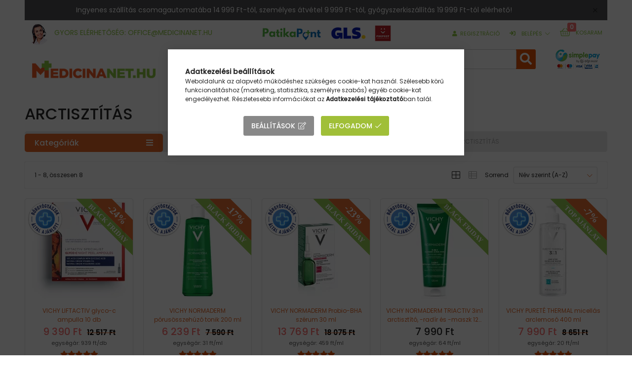

--- FILE ---
content_type: text/html; charset=UTF-8
request_url: https://www.medicinanet.hu/spl/843552/Arctisztitas
body_size: 38110
content:
<!DOCTYPE html>
<html lang="hu">
    <head>
        <meta charset="utf-8">
<meta name="description" content="Arctisztítás, Arcápolás, Vichy, Dermokozmetikumok, Kategória fa, Medicinanet.hu gyógyszertári webáruház">
<meta name="robots" content="index, follow">
<meta http-equiv="X-UA-Compatible" content="IE=Edge">
<meta property="og:site_name" content="Medicinanet.hu gyógyszertári webáruház " />
<meta property="og:title" content="Arctisztítás - Arcápolás - Vichy - Dermokozmetikumok - Kateg">
<meta property="og:description" content="Arctisztítás, Arcápolás, Vichy, Dermokozmetikumok, Kategória fa, Medicinanet.hu gyógyszertári webáruház">
<meta property="og:type" content="website">
<meta property="og:url" content="https://www.medicinanet.hu/spl/843552/Arctisztitas">
<meta name="facebook-domain-verification" content="3msdwbk1xdwkzwsn2e2svvkn0aabvf">
<meta name="theme-color" content="#ffffff">
<meta name="msapplication-TileColor" content="#ffffff">
<meta name="mobile-web-app-capable" content="yes">
<meta name="apple-mobile-web-app-capable" content="yes">
<meta name="MobileOptimized" content="320">
<meta name="HandheldFriendly" content="true">

<title>Arctisztítás - Arcápolás - Vichy - Dermokozmetikumok - Kateg</title>


<script>
var service_type="shop";
var shop_url_main="https://www.medicinanet.hu";
var actual_lang="hu";
var money_len="0";
var money_thousend=" ";
var money_dec=",";
var shop_id=57788;
var unas_design_url="https:"+"/"+"/"+"www.medicinanet.hu"+"/"+"!common_design"+"/"+"custom"+"/"+"medicinanet.unas.hu"+"/";
var unas_design_code='0';
var unas_base_design_code='2000';
var unas_design_ver=4;
var unas_design_subver=0;
var unas_shop_url='https://www.medicinanet.hu';
var responsive="yes";
var price_nullcut_disable=1;
var config_plus=new Array();
config_plus['product_tooltip']=1;
config_plus['cart_redirect']=1;
config_plus['money_type']='Ft';
config_plus['money_type_display']='Ft';
var lang_text=new Array();

var UNAS = UNAS || {};
UNAS.shop={"base_url":'https://www.medicinanet.hu',"domain":'www.medicinanet.hu',"username":'medicinanet.unas.hu',"id":57788,"lang":'hu',"currency_type":'Ft',"currency_code":'HUF',"currency_rate":'1',"currency_length":0,"base_currency_length":0,"canonical_url":'https://www.medicinanet.hu/spl/843552/Arctisztitas'};
UNAS.design={"code":'0',"page":'product_list'};
UNAS.api_auth="547909512ee86b41ba856a8ff3d8b8d3";
UNAS.customer={"email":'',"id":0,"group_id":0,"without_registration":0};
UNAS.shop["category_id"]="843552";
UNAS.shop["only_private_customer_can_purchase"] = false;
 

UNAS.text = {
    "button_overlay_close": `Bezár`,
    "popup_window": `Felugró ablak`,
    "list": `lista`,
    "updating_in_progress": `frissítés folyamatban`,
    "updated": `frissítve`,
    "is_opened": `megnyitva`,
    "is_closed": `bezárva`,
    "deleted": `törölve`,
    "consent_granted": `hozzájárulás megadva`,
    "consent_rejected": `hozzájárulás elutasítva`,
    "field_is_incorrect": `mező hibás`,
    "error_title": `Hiba!`,
    "product_variants": `termék változatok`,
    "product_added_to_cart": `A termék a kosárba került`,
    "product_added_to_cart_with_qty_problem": `A termékből csak [qty_added_to_cart] [qty_unit] került kosárba`,
    "product_removed_from_cart": `A termék törölve a kosárból`,
    "reg_title_name": `Név`,
    "reg_title_company_name": `Cégnév`,
    "number_of_items_in_cart": `Kosárban lévő tételek száma`,
    "cart_is_empty": `A kosár üres`,
    "cart_updated": `A kosár frissült`,
    "mandatory": `Kötelező!`
};


UNAS.text["delete_from_compare"]= `Törlés összehasonlításból`;
UNAS.text["comparison"]= `Összehasonlítás`;

UNAS.text["delete_from_favourites"]= `Törlés a kedvencek közül`;
UNAS.text["add_to_favourites"]= `Kedvencekhez`;








window.lazySizesConfig=window.lazySizesConfig || {};
window.lazySizesConfig.loadMode=1;
window.lazySizesConfig.loadHidden=false;

window.dataLayer = window.dataLayer || [];
function gtag(){dataLayer.push(arguments)};
gtag('js', new Date());
</script>

<script src="https://www.medicinanet.hu/!common_packages/jquery/jquery-3.2.1.js?mod_time=1759314984"></script>
<script src="https://www.medicinanet.hu/!common_packages/jquery/plugins/migrate/migrate.js?mod_time=1759314984"></script>
<script src="https://www.medicinanet.hu/!common_packages/jquery/plugins/autocomplete/autocomplete.js?mod_time=1759314984"></script>
<script src="https://www.medicinanet.hu/!common_packages/jquery/plugins/tools/overlay/overlay.js?mod_time=1759314984"></script>
<script src="https://www.medicinanet.hu/!common_packages/jquery/plugins/tools/toolbox/toolbox.expose.js?mod_time=1759314984"></script>
<script src="https://www.medicinanet.hu/!common_packages/jquery/plugins/lazysizes/lazysizes.min.js?mod_time=1759314984"></script>
<script src="https://www.medicinanet.hu/!common_packages/jquery/own/shop_common/exploded/common.js?mod_time=1769410771"></script>
<script src="https://www.medicinanet.hu/!common_packages/jquery/own/shop_common/exploded/common_overlay.js?mod_time=1759314984"></script>
<script src="https://www.medicinanet.hu/!common_packages/jquery/own/shop_common/exploded/common_shop_popup.js?mod_time=1759314984"></script>
<script src="https://www.medicinanet.hu/!common_packages/jquery/own/shop_common/exploded/page_product_list.js?mod_time=1759314984"></script>
<script src="https://www.medicinanet.hu/!common_packages/jquery/own/shop_common/exploded/function_favourites.js?mod_time=1759314984"></script>
<script src="https://www.medicinanet.hu/!common_packages/jquery/own/shop_common/exploded/function_compare.js?mod_time=1759314984"></script>
<script src="https://www.medicinanet.hu/!common_packages/jquery/own/shop_common/exploded/function_product_print.js?mod_time=1759314984"></script>
<script src="https://www.medicinanet.hu/!common_packages/jquery/own/shop_common/exploded/function_param_filter.js?mod_time=1764233415"></script>
<script src="https://www.medicinanet.hu/!common_packages/jquery/own/shop_common/exploded/function_infinite_scroll.js?mod_time=1759314984"></script>
<script src="https://www.medicinanet.hu/!common_packages/jquery/plugins/hoverintent/hoverintent.js?mod_time=1759314984"></script>
<script src="https://www.medicinanet.hu/!common_packages/jquery/own/shop_tooltip/shop_tooltip.js?mod_time=1759314984"></script>
<script src="https://www.medicinanet.hu/!common_packages/jquery/plugins/waypoints/waypoints-4.0.0.js?mod_time=1759314984"></script>
<script src="https://www.medicinanet.hu/!common_packages/jquery/plugins/responsive_menu/responsive_menu-unas.js?mod_time=1759314984"></script>
<script src="https://www.medicinanet.hu/!common_packages/jquery/plugins/flickity/flickity.pkgd.min.js?mod_time=1759314984"></script>
<script src="https://www.medicinanet.hu/!common_packages/jquery/plugins/toastr/toastr.min.js?mod_time=1759314984"></script>
<script src="https://www.medicinanet.hu/!common_packages/jquery/plugins/tippy/popper-2.4.4.min.js?mod_time=1759314984"></script>
<script src="https://www.medicinanet.hu/!common_packages/jquery/plugins/tippy/tippy-bundle.umd.min.js?mod_time=1759314984"></script>
<script src="https://www.medicinanet.hu/!common_design/custom/medicinanet.unas.hu/main.js?mod_time=1727265953"></script>

<link href="https://www.medicinanet.hu/temp/shop_57788_7fd5181beee9467ba4cf204f56407269.css?mod_time=1769433291" rel="stylesheet" type="text/css">

<link href="https://www.medicinanet.hu/spl/843552/Arctisztitas" rel="canonical">
<link id="favicon-32x32" rel="icon" type="image/png" href="https://www.medicinanet.hu/shop_ordered/57788/pic/index.png" sizes="32x32">
<script>
        var google_consent=1;
    
        gtag('consent', 'default', {
           'ad_storage': 'denied',
           'ad_user_data': 'denied',
           'ad_personalization': 'denied',
           'analytics_storage': 'denied',
           'functionality_storage': 'denied',
           'personalization_storage': 'denied',
           'security_storage': 'granted'
        });

    
        gtag('consent', 'update', {
           'ad_storage': 'denied',
           'ad_user_data': 'denied',
           'ad_personalization': 'denied',
           'analytics_storage': 'denied',
           'functionality_storage': 'denied',
           'personalization_storage': 'denied',
           'security_storage': 'granted'
        });

        </script>
    <script async src="https://www.googletagmanager.com/gtag/js?id=UA-135364742-1"></script>    <script>
    gtag('config', 'UA-135364742-1');

        </script>
        <script>
    var google_analytics=1;

            gtag('event', 'view_item_list', {
              "currency": "HUF",
              "items": [
                                        {
                          "item_id": "N000105481",
                          "item_name": "VICHY LIFTACTIV glyco-c ampulla 10 db",
                                                    "item_category": "Kategória fa/Dermokozmetikumok/Vichy/Arcápolás/Arctisztítás",                          "price": '9390',
                          "list_position": 1,
                          "list_name": 'Kategória fa/Dermokozmetikumok/Vichy/Arcápolás/Arctisztítás'
                      }
                    ,                      {
                          "item_id": "N000001316",
                          "item_name": "VICHY NORMADERM pórusösszehúzó tonik 200 ml",
                                                    "item_category": "Kategória fa/Dermokozmetikumok/Vichy/Arcápolás/Arctisztítás",                          "price": '6239',
                          "list_position": 2,
                          "list_name": 'Kategória fa/Dermokozmetikumok/Vichy/Arcápolás/Arctisztítás'
                      }
                    ,                      {
                          "item_id": "49431T",
                          "item_name": "VICHY NORMADERM Probio-BHA szérum 30 ml",
                                                    "item_category": "Kategória fa/Dermokozmetikumok/Vichy/Arcápolás/Arctisztítás",                          "price": '13769',
                          "list_position": 3,
                          "list_name": 'Kategória fa/Dermokozmetikumok/Vichy/Arcápolás/Arctisztítás'
                      }
                    ,                      {
                          "item_id": "N000056338",
                          "item_name": "  VICHY NORMADERM TRIACTIV 3in1 arctisztító, -radír és -maszk 125 ml",
                                                    "item_category": "Kategória fa/Dermokozmetikumok/Vichy/Arcápolás/Arctisztítás",                          "price": '7990',
                          "list_position": 4,
                          "list_name": 'Kategória fa/Dermokozmetikumok/Vichy/Arcápolás/Arctisztítás'
                      }
                    ,                      {
                          "item_id": "N000081654",
                          "item_name": "VICHY PURETÉ THERMAL micellás arclemosó 400 ml",
                                                    "item_category": "Kategória fa/Dermokozmetikumok/Vichy/Arcápolás/Arctisztítás",                          "price": '7990',
                          "list_position": 5,
                          "list_name": 'Kategória fa/Dermokozmetikumok/Vichy/Arcápolás/Arctisztítás'
                      }
                    ,                      {
                          "item_id": "N000023045",
                          "item_name": "  VICHY PURETÉ THERMAL micellás arclemosó érzékeny bőrre 200 ml",
                                                    "item_category": "Kategória fa/Dermokozmetikumok/Vichy/Arcápolás/Arctisztítás",                          "price": '5990',
                          "list_position": 6,
                          "list_name": 'Kategória fa/Dermokozmetikumok/Vichy/Arcápolás/Arctisztítás'
                      }
                    ,                      {
                          "item_id": "N000013237",
                          "item_name": "  VICHY PURETÉ THERMALE arctonik normál és kombinált bőrre 200 ml",
                                                    "item_category": "Kategória fa/Dermokozmetikumok/Vichy/Arcápolás/Arctisztítás",                          "price": '7739',
                          "list_position": 7,
                          "list_name": 'Kategória fa/Dermokozmetikumok/Vichy/Arcápolás/Arctisztítás'
                      }
                    ,                      {
                          "item_id": "N000035278",
                          "item_name": "  VICHY PURETÉ THERMALE ragyogást adó habzó arctisztító 150 ml",
                                                    "item_category": "Kategória fa/Dermokozmetikumok/Vichy/Arcápolás/Arctisztítás",                          "price": '6939',
                          "list_position": 8,
                          "list_name": 'Kategória fa/Dermokozmetikumok/Vichy/Arcápolás/Arctisztítás'
                      }
                                  ],
              'non_interaction': true
        });
           </script>
           <script>
        gtag('config', 'AW-755374938');
                </script>
            <script>
        var google_ads=1;

                gtag('event','remarketing', {
            'ecomm_pagetype': 'category',
            'ecomm_prodid': ["N000105481","N000001316","49431T","N000056338","N000081654","N000023045","N000013237","N000035278"]        });
            </script>
    
    <script>
    var facebook_pixel=1;
    /* <![CDATA[ */
        !function(f,b,e,v,n,t,s){if(f.fbq)return;n=f.fbq=function(){n.callMethod?
            n.callMethod.apply(n,arguments):n.queue.push(arguments)};if(!f._fbq)f._fbq=n;
            n.push=n;n.loaded=!0;n.version='2.0';n.queue=[];t=b.createElement(e);t.async=!0;
            t.src=v;s=b.getElementsByTagName(e)[0];s.parentNode.insertBefore(t,s)}(window,
                document,'script','//connect.facebook.net/en_US/fbevents.js');

        fbq('init', '2273235032926312');
                fbq('track', 'PageView', {}, {eventID:'PageView.aXhcaRSlPl0Tsz1y9i4hiwAAFtg'});
        
        $(document).ready(function() {
            $(document).on("addToCart", function(event, product_array){
                facebook_event('AddToCart',{
					content_name: product_array.name,
					content_category: product_array.category,
					content_ids: [product_array.sku],
					contents: [{'id': product_array.sku, 'quantity': product_array.qty}],
					content_type: 'product',
					value: product_array.price,
					currency: 'HUF'
				}, {eventID:'AddToCart.' + product_array.event_id});
            });

            $(document).on("addToFavourites", function(event, product_array){
                facebook_event('AddToWishlist', {
                    content_ids: [product_array.sku],
                    content_type: 'product'
                }, {eventID:'AddToFavourites.' + product_array.event_id});
            });
        });

    /* ]]> */
    </script>


<script src="https://fuvar.patikapont.hu/public/unas/medicinanet/ep.js?v=5" ></script>


<script>

$(function(){

   if(true){
       setTimeout(function(){
          add_pp_badges();
       }, 1000);
       
        //var imga = $('<img src="https://www.patika24.hu/shop_ordered/54593/pic/pp_nyito.png" >');
         //imga.prependTo('.start-banner__element-img-wrap');
   }
   else{
       add_pp_badges();
   }


    if($('#page_artdet_product_param_value_2019422').length > 0){
	var aval = $('#page_artdet_product_param_value_2019422').find('.artdet__param-value').text().trim();
	if(aval == 'Igen'){
	    var img = $('<img src="https://www.medicinanet.hu/shop_ordered/57788/pic/MN460200.jpg" class="product_pp_image">');
            var img2 = $('<a href="https://www.medicinanet.hu/patikapont" target="_blank"><img src=" https://www.medicinanet.hu/shop_ordered/57788/pic/440_185.png " class="product_pp_image"></a>');
	    img.insertAfter('#artdet__cart');
            img2.insertAfter('#artdet__cart');
            var badge = $('<div class="pp_badge_product_list"></div>');
            $('.artdet__img-inner').prepend(badge);
	}
    }


// szállítási infó
if($('#page_orderflow_outer').length > 0 && $('.order-step--mods').hasClass('is-active')){
   if($('#szall_id_3497933').length == 0){
      $('#page_orderflow_outer').after('<div class="szallitasi_info_figyelmeztetes">Az Ön kosarában vény nélkül kapható gyógyszer is található, amit Jogszabályváltozás miatt csak személyes átvételi pontokon (Patikapont) tud átvenni, vagy Pest megyében néhány körzetben és Székesfehérváron már a házhoz szállítás is elérhető.<br />A személyes patikai átvétel csak 9.999 Ft feletti vásárlásnál, szakszemélyzet általi kiszállítás csak 19.999 Ft feletti vásárlásnál érhető el.</div>');
   }
}



});

function add_pp_badges(){

    if( $('.product__inner .product__params').length > 0 ){
        $('.product__inner .product__params').each(function(dk, dv){
              var plistparam = $(dv);
              var ispp = plistparam.find('.product__param-value').first().text().trim();
               console.log(ispp);
              if(ispp == 'Igen'){
                   var badge = $('<div class="pp_badge_product_list"></div>');
                   plistparam.closest('.product__inner').prepend(badge);
              }
        });
    }



};



$(function () {

    if ($('#pp_zip_checker').length > 0) {

	$('#pp_zip_checker').html('');
	$.ajax({
	    url: 'https://fuvar.patikapont.hu/pdata/zipcheckerhtml'
	}).done(function (response) {
	    $('#pp_zip_checker').html(response);
	    $('#pp_zipchecker_form').submit(function (e) {
		e.preventDefault();
		$('#pp_zipchecker_btn').html('Kérem várjon...');		
		$.ajax({
		    url: 'https://fuvar.patikapont.hu/pdata/zipchecker',
		    data: {zip: $('#pp_zipchecker_input').val()},
		    type: 'post'
		}).done(function (response2) {
		    var pp_message = '';
		    if (response2 == '1') {
			pp_message = '<div class="alert alert-success" id="pp_zipchecker_response">Az Ön körzetében elérhető a házhozszállítás szolgáltatásunk!</div>';
		    }
		    else {
			pp_message = '<div class="alert alert-danger" id="pp_zipchecker_response">Az Ön körzetében egyelőre nem érhető el a házhozszállítás szolgáltatásunk!</div>';
		    }
		    if ($('#pp_zipchecker_response').length > 0) {
			$('#pp_zipchecker_response').remove();
		    }
		    $('#pp_zip_checker').append(pp_message);
		    $('#pp_zipchecker_btn').html('Ellenőriz');		
		});
	    });
	    
	    $('#pp_zipchecker_input').on('focus', function () {
		if ($('#pp_zipchecker_response').length > 0) {
		    $('#pp_zipchecker_response').remove();
		}
	    });
	});


    }


});



var main_sugg_loaded = false;

$(function(){

// költözés kép áthelyezés
if($('#koltozes_image').length > 0){
  $('.artdet__price-datas').append($('#koltozes_image'));
}

	if($('#ud_shop_start').length > 0){ // kezdőoldal
		const target = document.getElementById('box_page_content--360261');
		const config = { childList: true, subtree: true, characterData: true };

		const observer = new MutationObserver((mutations) => {
		  observer.disconnect();        
				$('.product__inner').each(function(k, v){
					 if($(v).find('.product__param').length > 0){
						 var badgevalue = '';
						 $(v).find('.product__param').each(function(k2, v2){
							   var paramname = $(v2).find('.product__param-title').text();
							   if(paramname == 'Pecsét:'){
								   badgevalue = $(v2).find('.product__param-value').text().trim();
							   }
						 });

						 if(badgevalue){
							 console.log("bedzsveljú: " + badgevalue);
							 $(v).prepend('<div class="product_spec_badge"><span>' + badgevalue + '</span></div>');
						 }

					 }
				});

		});

		observer.observe(target, config);
	}
    else if($('#page_artlist_content').length > 0){
        $('#page_artlist_content').find('.product__inner').each(function(k, v){
             if($(v).find('.product__param').length > 0){
                 var badgevalue = '';
                 $(v).find('.product__param').each(function(k2, v2){
                       var paramname = $(v2).find('.product__param-title').text();
                       if(paramname == 'Pecsét:'){
                           badgevalue = $(v2).find('.product__param-value').text().trim();
                       }
                 });

                 if(badgevalue){
                     //console.log(badgevalue);
                     $(v).prepend('<div class="product_spec_badge"><span>' + badgevalue + '</span></div>');
                 }

             }
        });
    }
	else if($('#page_artdet_product_param_value_2502313').length > 0){
		$('#page_artdet_product_param_value_2502313').closest('.data__item-param').css('display', 'none');
		var badgevalue = $('#page_artdet_product_param_value_2502313').find('.artdet__param-value').text().trim();
		$('.artdet__img-inner').prepend('<div class="product_spec_badge_ppage"><span>' + badgevalue + '</span></div>');
	}

});



// cookie functions
function setCookie(cname, cvalue, exdays) {
  const d = new Date();
  d.setTime(d.getTime() + (exdays * 24 * 60 * 60 * 1000));
  let expires = "expires="+d.toUTCString();
  document.cookie = cname + "=" + cvalue + ";" + expires + ";path=/";
}

function getCookie(cname) {
  let name = cname + "=";
  let ca = document.cookie.split(';');
  for(let i = 0; i < ca.length; i++) {
    let c = ca[i];
    while (c.charAt(0) == ' ') {
      c = c.substring(1);
    }
    if (c.indexOf(name) == 0) {
      return c.substring(name.length, c.length);
    }
  }
  return "";
}

function checkCookie() {
  let user = getCookie("username");
  if (user != "") {
    alert("Welcome again " + user);
  } else {
    user = prompt("Please enter your name:", "");
    if (user != "" && user != null) {
      setCookie("username", user, 365);
    }
  }
} 




$(function(){
  // termék részletek oldal
  if($('h1.artdet__name').length > 0){
      var name = $('h1.artdet__name').text();
      if(is_dermo_name(name)){
	  $('.artdet__img-inner').append('<div class="dermo-logo"></div>');
      }
  }
  // kategória oldal
  setTimeout(function(){
    $('.product__inner').each(function(k, v){
	var pname = $(v).find('h2.product__name').text();
	if(is_dermo_name(pname)){
	    $(v).append('<div class="dermo-logo"></div>')
	}
    });
  }, 1000);
});

function is_dermo_name(name){
    name = name.trim().toLowerCase();
    const dermo_names = ['posay', 'vichy', 'cerave', 'uriage', 'bioderma', 'eucerin'];
    let is_dermo_name = false;
    $.each(dermo_names, function(k, v){
	if(name.indexOf(v) != -1){
	    is_dermo_name = true;
	    return false;
	}
    });
    return is_dermo_name;
}

</script>


        <meta content="width=device-width, initial-scale=1.0" name="viewport" />
        <link rel="preconnect" href="https://fonts.gstatic.com">
        <link rel="preload" href="https://fonts.googleapis.com/css2?family=Poppins:wght@400;500&display=swap" as="style" />
        <link rel="stylesheet" href="https://fonts.googleapis.com/css2?family=Poppins:wght@400;500&display=swap" media="print" onload="this.media='all'">
        <noscript>
            <link rel="stylesheet" href="https://fonts.googleapis.com/css2?family=Poppins:wght@400;500&display=swap" />
        </noscript>
        <style>
            .js-nav-item- > a {
                text-indent: -99em;
                background: url("https://www.medicinanet.hu/shop_ordered/57788/pic/menu_banner.jpg") no-repeat center center #fff !important;
            }
            .js-nav-item- > a {
                color: #03577c !important;
                font-weight: bold;
                font-size: 16px;
            }
            .js-nav-item- > a::after {
                content: "+";
                float: right;
                font-size: 4rem;
                line-height: 2.5rem;
            }
        </style>

        
        
        
            
            <style>                                 .header_banner-img-wrapper {
                   padding-top: 44.4444444444%;
                   position: relative;
               }
               .header_banner-img-container {
                   width: 90px;
                   max-width: 100%;
                   margin: 0 auto;
               }
                               @media (max-width: 991.98px){
                    .header_banner-img-wrapper {
                        padding-top: 44.4444444444%;
                    }
                    .header_banner-img-container {
                        max-width: 90px;
                    }
                }
                                             @media (max-width: 767.98px){
                   .header_banner-img-wrapper {
                       padding-top: 44.4444444444%;
                   }
                   .header_banner-img-container {
                       max-width: 90px;
                   }
               }
                                             @media (max-width: 575.98px){
                   .header_banner-img-wrapper {
                       padding-top: 44.4444444444%;
                   }
                   .header_banner-img-container {
                       max-width: 90px;
                   }
               }
                                     </style>
    
    
                    
            
            
                
        
        

        
        
        
        
        
    </head>

                
                
    
    
    
    
    
    
    <body class='design_ver4' id="ud_shop_art">
        <div id="box_compare_content" class="text-center fixed-bottom">                    <script>
	$(document).ready(function(){ $("#box_container_shop_compare").css("display","none"); });</script>

    
    </div>
    
    <div id="image_to_cart" style="display:none; position:absolute; z-index:100000;"></div>
<div class="overlay_common overlay_warning" id="overlay_cart_add"></div>
<script>$(document).ready(function(){ overlay_init("cart_add",{"onBeforeLoad":false}); });</script>
<div class="overlay_common overlay_dialog" id="overlay_save_filter"></div>
<script>$(document).ready(function(){ overlay_init("save_filter",{"closeOnEsc":true,"closeOnClick":true}); });</script>
<div id="overlay_login_outer"></div>	
	<script>
	$(document).ready(function(){
	    var login_redir_init="";

		$("#overlay_login_outer").overlay({
			onBeforeLoad: function() {
                var login_redir_temp=login_redir_init;
                if (login_redir_act!="") {
                    login_redir_temp=login_redir_act;
                    login_redir_act="";
                }

									$.ajax({
						type: "GET",
						async: true,
						url: "https://www.medicinanet.hu/shop_ajax/ajax_popup_login.php",
						data: {
							shop_id:"57788",
							lang_master:"hu",
                            login_redir:login_redir_temp,
							explicit:"ok",
							get_ajax:"1"
						},
						success: function(data){
							$("#overlay_login_outer").html(data);
							if (unas_design_ver >= 5) $("#overlay_login_outer").modal('show');
							$('#overlay_login1 input[name=shop_pass_login]').keypress(function(e) {
								var code = e.keyCode ? e.keyCode : e.which;
								if(code.toString() == 13) {		
									document.form_login_overlay.submit();		
								}	
							});	
						}
					});
								},
			top: 50,
			mask: {
	color: "#000000",
	loadSpeed: 200,
	maskId: "exposeMaskOverlay",
	opacity: 0.7
},
			closeOnClick: (config_plus['overlay_close_on_click_forced'] === 1),
			onClose: function(event, overlayIndex) {
				$("#login_redir").val("");
			},
			load: false
		});
		
			});
	function overlay_login() {
		$(document).ready(function(){
			$("#overlay_login_outer").overlay().load();
		});
	}
	function overlay_login_remind() {
        if (unas_design_ver >= 5) {
            $("#overlay_remind").overlay().load();
        } else {
            $(document).ready(function () {
                $("#overlay_login_outer").overlay().close();
                setTimeout('$("#overlay_remind").overlay().load();', 250);
            });
        }
	}

    var login_redir_act="";
    function overlay_login_redir(redir) {
        login_redir_act=redir;
        $("#overlay_login_outer").overlay().load();
    }
	</script>  
	<div class="overlay_common overlay_info" id="overlay_remind"></div>
<script>$(document).ready(function(){ overlay_init("remind",[]); });</script>

	<script>
    	function overlay_login_error_remind() {
		$(document).ready(function(){
			load_login=0;
			$("#overlay_error").overlay().close();
			setTimeout('$("#overlay_remind").overlay().load();', 250);	
		});
	}
	</script>  
	<div class="overlay_common overlay_info" id="overlay_newsletter"></div>
<script>$(document).ready(function(){ overlay_init("newsletter",[]); });</script>

<script>
function overlay_newsletter() {
    $(document).ready(function(){
        $("#overlay_newsletter").overlay().load();
    });
}
</script>
<div class="overlay_common overlay_error" id="overlay_script"></div>
<script>$(document).ready(function(){ overlay_init("script",[]); });</script>
    <script>
    $(document).ready(function() {
        $.ajax({
            type: "GET",
            url: "https://www.medicinanet.hu/shop_ajax/ajax_stat.php",
            data: {master_shop_id:"57788",get_ajax:"1"}
        });
    });
    </script>
    

    <div id="container" class="page_shop_art_843552  js-ajax-filter-box-checking filter-not-exists">
                        <div class="js-element nanobar js-nanobar" data-element-name="header_text_section_1">
        <div class="container">
            <div class="header_text_section_1 nanobar__inner ">
                                    <meta charset="UTF-8" /><meta charset="UTF-8" />
<div class="js-element nanobar js-nanobar" data-element-name="header_text_section_1">
<div class="container">
<div class="header_text_section_1 nanobar__inner ">
<p>Ingyenes szállítás csomagautomatába 14 999 Ft-tól, személyes átvétel 9 999 Ft-tól, gyógyszerkiszállítás 19 999 Ft-tól elérhető!</p>
</div>
</div>
</div>
                                <button type="button" class="btn nanobar__btn-close" onclick="closeNanobar(this,'header_text_section_1_hide','session','--nanobar-height');" aria-label="Bezár" title="Bezár">
                    <span class="icon--close"></span>
                </button>
            </div>
        </div>
    </div>
    <script>
        $(document).ready(function() {
            root.style.setProperty('--nanobar-height', getHeight($(".js-nanobar")) + "px");
        });
    </script>
    

        <header class="header js-header">
            <div class="header-inner js-header-inner">
                <div class="container px-md-container">
                    <div class="header__top">
                        <div class="row gutters-10">
                                <div class="js-element header_text_section_2 col" data-element-name="header_text_section_2">
        <div class="element__content ">
                            <div class="element__html slide-1"><p><img src="https://www.medicinanet.hu/shop_ordered/57788/pic/uf_70.png" alt="" class="header_contact_girl" />Gyors elérhetőség: <a href="mailto:office@medicinanet.hu">office@medicinanet.hu</a><img class="header_image_gls" src="https://www.medicinanet.hu/shop_ordered/57788/pic/header_gls_40.png" alt=""></p></div>
                    </div>
    </div>

                            <ul class="header__buttons-list col-auto ml-auto mb-0">
                                <li class="d-flex">
                                    
                                    
                                </li>
                                <li class="d-none d-lg-inline">
                                     <a class="header__reg-link icon--b-head" href="https://www.medicinanet.hu/shop_reg.php">Regisztráció</a>
                                </li>
                                <li>                    <button type="button" class="profile__btn js-profile-btn dropdown--btn d-none d-lg-block" id="profile__btn" data-orders="https://www.medicinanet.hu/shop_order_track.php" aria-label="profile button" data-btn-for=".profile__dropdown">
            <span class="profile__btn-icon icon--b-login"></span>
            <span class="profile__text icon--a-chevron-down">Belépés</span>
        </button>
            </li>
                                <li>
                                <button class="cart-box__btn dropdown--btn d-inline-flex align-items-center" aria-label="cart button" type="button" data-btn-for=".cart-box__dropdown">
                                    <span class="cart-box__btn-icon icon--b-cart"></span>
                                        <span id="box_cart_content" class="cart-box d-flex align-items-baseline">        <span class="cart-box__text">kosaram</span>
                <span class="cart-box__item-num position-absolute">0</span>
    </span>
                                </button>
                                </li>
                            </ul>
                        </div>
                    </div>
                    <div class="header__content">
                        <div class="row gutters-10 flex-nowrap justify-content-center align-items-center">
                            <div class="header__left col d-lg-none">
                                <button type="button" class="hamburger__btn dropdown--btn" id="hamburger__btn" aria-label="hamburger button" data-btn-for=".hamburger__dropdown">
                                    <span class="hamburger__btn-icon icon--hamburger"></span>
                                </button>
                            </div>
                                <div id="header_logo_img" class="js-element logo col-auto flex-shrink-1" data-element-name="header_logo">
        <div class="header_logo-img-container">
            <div class="header_logo-img-wrapper">
                                                <a href="https://www.medicinanet.hu/">                    <picture>
                                                <source srcset="https://www.medicinanet.hu/!common_design/custom/medicinanet.unas.hu/element/layout_hu_header_logo-179x72_1_default.png?time=1686313200 1x" />
                        <img                              width="300" height="80"
                                                          src="https://www.medicinanet.hu/!common_design/custom/medicinanet.unas.hu/element/layout_hu_header_logo-179x72_1_default.png?time=1686313200"                             
                             alt="Medicinanet.hu gyógyszertári webáruház                         "/>
                    </picture>
                    </a>                                        </div>
        </div>
    </div>

                            <div class="header__right col">
                                <div class="header__right-inner">
                                     <div class="row gutters-20 align-items-center">
                                        <div class="col d-flex align-items-center justify-content-end position-static">
                                            <div class="search-box search-box__dropdown" data-content-for=".search__dropdown-btn">
    <div class="search-box__inner position-relative ml-auto js-search" id="box_search_content">
        <form name="form_include_search" id="form_include_search" action="https://www.medicinanet.hu/shop_search.php" method="get">
            <div class="box-search-group input-group mb-0">
                <input name="search" id="box_search_input" pattern=".{3,100}" title="Hosszabb kereső kifejezést írjon be!" aria-label="Keresés" placeholder="Keresés" type="text" maxlength="100" class="ac_input form-control" autocomplete="off" required>
                <div class='search-box__search-btn-outer input-group-append' title='Keresés'>
                    <button class='search-btn' aria-label="Keresés">
                        <span class="search-btn-icon icon--search"></span>
                    </button>
                </div>
                <div class="search__loading">
                    <div class="loading-spinner--small"></div>
                </div>
            </div>
            <div class="search-box__mask"></div>
        </form>
        <div class="ac_results"></div>
    </div>
</div>




                                            <button class="search__dropdown-btn dropdown--btn d-lg-none" aria-label="search dropdown button" type="button" data-no-mask="1" data-btn-for=".search-box__dropdown">
                                                <span class="cart-box__btn-icon icon--search"></span>
                                            </button>
                                            <button class="cart-box__btn2 dropdown--btn" aria-label="cart button" type="button" data-btn-for=".cart-box__dropdown">
                                                <span class="cart-box__btn-icon icon--cart">
                                                    <span class="cart-box__item-num">0</span>
                                                </span>
                                            </button>
                                        </div>
                                        <div class="header-banner-col col-auto d-none d-lg-block">        <div id="header_banner_img" class="header_banner">
            <div class="header_banner-img-container">
                <div class="header_banner-img-wrapper">
                                                                                    <picture>
                                                        <source media="(max-width: 575.98px)" srcset="https://www.medicinanet.hu/main_pic/space.gif" data-srcset="https://www.medicinanet.hu/!common_design/custom/medicinanet.unas.hu/element/layout_hu_header_banner-252x20_1_default.png?time=1686658843 1x" />
                                                                                    <source media="(max-width: 767.98px)" srcset="https://www.medicinanet.hu/main_pic/space.gif" data-srcset="https://www.medicinanet.hu/!common_design/custom/medicinanet.unas.hu/element/layout_hu_header_banner-252x20_1_default.png?time=1686658843 1x" />
                                                                                    <source media="(max-width: 991.98px)" srcset="https://www.medicinanet.hu/main_pic/space.gif" data-srcset="https://www.medicinanet.hu/!common_design/custom/medicinanet.unas.hu/element/layout_hu_header_banner-252x20_1_default.png?time=1686658843 1x" />
                                                        <source srcset="https://www.medicinanet.hu/main_pic/space.gif" data-srcset="https://www.medicinanet.hu/!common_design/custom/medicinanet.unas.hu/element/layout_hu_header_banner-252x20_1_default.png?time=1686658843 1x" />
                            <img class="lazy-img lazyload" width="90" height="40" src="https://www.medicinanet.hu/main_pic/space.gif" data-src="https://www.medicinanet.hu/!common_design/custom/medicinanet.unas.hu/element/layout_hu_header_banner-252x20_1_default.png?time=1686658843" alt="Medicinanet.hu gyógyszertári webáruház "/>
                        </picture>
                                                                            </div>
            </div>
        </div>
    </div>
                                     </div>
                                                                        <nav class="navbar d-none d-lg-flex navbar-expand navbar-dark">
                                        <ul class="navbar-nav js-navbar-nav">
                                            <li class="nav-item">
                                                <a class="nav-link nav-link--home" href="https://www.medicinanet.hu/" title="kezdőoldal"></a>
                                            </li>
                                                    
                                                        			<li class="nav-item js-nav-item-503209">
							<a class="nav-link" href="https://www.medicinanet.hu/tartosan-alacsony-ar">
							Tartósan alacsony ár
							</a>

					</li>
			<li class="nav-item js-nav-item-457859">
							<a class="nav-link" href="https://www.medicinanet.hu/shop_contact.php?tab=payment">
							Fizetés
							</a>

					</li>
			<li class="nav-item js-nav-item-297128">
							<a class="nav-link" href="https://www.medicinanet.hu/shop_contact.php?tab=shipping">
							Szállítás
							</a>

					</li>
	
                                                <li class="nav-item dropdown has-megamenu">
                                                <a class="nav-link" href="#" role="button" data-toggle="dropdown" aria-haspopup="true" aria-expanded="false">
                                                    <span class="nav-link__icon"></span>
                                                    <span class="nav-link__text">termékek</span>
                                                </a>
                                                <div class="dropdown-menu megamenu fade-up dropdown--cat dropdown--level-0" role="menu">
                                                                <div class="col-megamenu">
        <h6 class="nav-item" js-nav-item-500696>
            <a class="nav-link-0" href="https://www.medicinanet.hu/Csalad-Eletmod-Eletmod">
                Család - Életmód - Életmód
                            </a>
        </h6>
                    <ul class="nav-list list-unstyled">
            <li class="nav-item-363833">
            <a class="nav-link-1" href="https://www.medicinanet.hu/spl/363833/Illoolajok-masszazsolajok" >Illóolajok, masszázsolajok
                        </a>
        </li>
            <li class="nav-item-612099">
            <a class="nav-link-1" href="https://www.medicinanet.hu/sct/612099/Szepsegapolas" >Szépségápolás
                        </a>
        </li>
    
    
    </ul>


            </div>
    <div class="col-megamenu">
        <h6 class="nav-item" js-nav-item-926246>
            <a class="nav-link-0" href="https://www.medicinanet.hu/gyogyszerek-gyogyaszat.html">
                Gyógyszerek, gyógyászat
                            </a>
        </h6>
                    <ul class="nav-list list-unstyled">
            <li class="nav-item-140444">
            <a class="nav-link-1" href="https://www.medicinanet.hu/sct/140444/Fajdalomcsillapitas" >Fájdalomcsillapítás
                        </a>
        </li>
            <li class="nav-item-200915">
            <a class="nav-link-1" href="https://www.medicinanet.hu/sct/200915/Emesztorendszeri-panaszok" >Emésztőrendszeri panaszok
                        </a>
        </li>
            <li class="nav-item-585872">
            <a class="nav-link-1" href="https://www.medicinanet.hu/sct/585872/Sziv-errendszeri-panaszok" >Szív-érrendszeri panaszok
                        </a>
        </li>
            <li class="nav-item-862148">
            <a class="nav-link-1" href="https://www.medicinanet.hu/sct/862148/Megfazas-kohoges" >Megfázás, köhögés
                        </a>
        </li>
            <li class="nav-item-209241">
            <a class="nav-link-1" href="https://www.medicinanet.hu/sct/209241/Idegrendszeri-panaszok" >Idegrendszeri panaszok
                        </a>
        </li>
            <li class="nav-item-764647">
            <a class="nav-link-1" href="https://www.medicinanet.hu/sct/764647/Allergia" >Allergia
                        </a>
        </li>
            <li class="nav-item-629817">
            <a class="nav-link-1" href="https://www.medicinanet.hu/sct/629817/Borgyogyaszat-haj-korom" >Bőrgyógyászat, haj, köröm
                        </a>
        </li>
            <li class="nav-item-886860">
            <a class="nav-link-1" href="https://www.medicinanet.hu/spl/886860/Cukorbetegseg" >Cukorbetegség
                        </a>
        </li>
            <li class="nav-item-159466">
            <a class="nav-link-1" href="https://www.medicinanet.hu/sct/159466/Fuleszeti-panaszok" >Fülészeti panaszok
                        </a>
        </li>
            <li class="nav-item-129913">
            <a class="nav-link-1" href="https://www.medicinanet.hu/sct/129913/Hugyuti-panaszok" >Húgyúti panaszok
                        </a>
        </li>
            <li class="nav-item-213123">
            <a class="nav-link-1" href="https://www.medicinanet.hu/sct/213123/Szemeszeti-keszitmenyek" >Szemészeti készítmények
                        </a>
        </li>
    
    
    </ul>


            </div>
    <div class="col-megamenu">
        <h6 class="nav-item" js-nav-item-485434>
            <a class="nav-link-0" href="https://www.medicinanet.hu/vitaminok-asvanyi-anyagok.html">
                Vitaminok, ásványi anyagok
                            </a>
        </h6>
                    <ul class="nav-list list-unstyled">
            <li class="nav-item-163149">
            <a class="nav-link-1" href="https://www.medicinanet.hu/vitaminok-asvanyi-anyagok/antistressz-energia.html" >Antistressz, energia
                        </a>
        </li>
            <li class="nav-item-227562">
            <a class="nav-link-1" href="https://www.medicinanet.hu/vitaminok-asvanyi-anyagok/b-vitaminok.html" >B-vitaminok
                        </a>
        </li>
            <li class="nav-item-353273">
            <a class="nav-link-1" href="https://www.medicinanet.hu/vitaminok-asvanyi-anyagok/c-vitaminok.html" >C-vitaminok
                        </a>
        </li>
            <li class="nav-item-909342">
            <a class="nav-link-1" href="https://www.medicinanet.hu/vitaminok-asvanyi-anyagok/e-vitaminok.html" >E-vitaminok
                        </a>
        </li>
            <li class="nav-item-528144">
            <a class="nav-link-1" href="https://www.medicinanet.hu/vitaminok-asvanyi-anyagok/folsav-jod.html" >Folsav, jód
                        </a>
        </li>
            <li class="nav-item-600791">
            <a class="nav-link-1" href="https://www.medicinanet.hu/vitaminok-asvanyi-anyagok/immunerositok.html" >Immunerősítők
                        </a>
        </li>
            <li class="nav-item-315817">
            <a class="nav-link-1" href="https://www.medicinanet.hu/vitaminok-asvanyi-anyagok/magnezium-vas.html" >Magnézium, vas
                        </a>
        </li>
            <li class="nav-item-826157">
            <a class="nav-link-1" href="https://www.medicinanet.hu/vitaminok-asvanyi-anyagok/multivitaminok.html" >Multivitaminok
                        </a>
        </li>
            <li class="nav-item-370797">
            <a class="nav-link-1" href="https://www.medicinanet.hu/vitaminok-asvanyi-anyagok/nyomelemek.html" >Nyomelemek
                        </a>
        </li>
            <li class="nav-item-224651">
            <a class="nav-link-1" href="https://www.medicinanet.hu/vitaminok-asvanyi-anyagok/porc-izuletek.html" >Porc, ízületek
                        </a>
        </li>
            <li class="nav-item-504781">
            <a class="nav-link-1" href="https://www.medicinanet.hu/vitaminok-asvanyi-anyagok/csontritkulas-kalcium.html" >Csontritkulás, kálcium
                        </a>
        </li>
            <li class="nav-item-249742">
            <a class="nav-link-1" href="https://www.medicinanet.hu/vitaminok-asvanyi-anyagok/d-vitaminok.html" >D-vitaminok
                        </a>
        </li>
            <li class="nav-item-142950">
            <a class="nav-link-1" href="https://www.medicinanet.hu/eletmod/alternativ-gyogyaszat/homeopatia.html?source_cat=142950" >Homeopátia
                        </a>
        </li>
            <li class="nav-item-927920">
            <a class="nav-link-1" href="https://www.medicinanet.hu/Nordvital" >Nordvital
                        </a>
        </li>
    
    
    </ul>


            </div>
    <div class="col-megamenu">
        <h6 class="nav-item" js-nav-item-363338>
            <a class="nav-link-0" href="https://www.medicinanet.hu/higieniai-termekek.html">
                Higiéniai termékek
                            </a>
        </h6>
                    <ul class="nav-list list-unstyled">
            <li class="nav-item-422681">
            <a class="nav-link-1" href="https://www.medicinanet.hu/higieniai-termekek/dezodorok.html" >Dezodorok
                        </a>
        </li>
            <li class="nav-item-499478">
            <a class="nav-link-1" href="https://www.medicinanet.hu/higieniai-termekek/fertotlenites.html" >Fertőtlenítés
                        </a>
        </li>
            <li class="nav-item-109275">
            <a class="nav-link-1" href="https://www.medicinanet.hu/higieniai-termekek/fultisztitas.html" >Fültisztítás
                        </a>
        </li>
            <li class="nav-item-916855">
            <a class="nav-link-1" href="https://www.medicinanet.hu/higieniai-termekek/gyogyaszati-segedeszkozok.html" >Gyógyászati segédeszközök
                        </a>
        </li>
            <li class="nav-item-322361">
            <a class="nav-link-1" href="https://www.medicinanet.hu/higieniai-termekek/maszkok-es-fertotlenitok.html" >Maszkok és fertőtlenítők
                        </a>
        </li>
            <li class="nav-item-857141">
            <a class="nav-link-1" href="https://www.medicinanet.hu/higieniai-termekek/nippes-solingen.html" >Nippes Solingen
                        </a>
        </li>
            <li class="nav-item-658042">
            <a class="nav-link-1" href="https://www.medicinanet.hu/higieniai-termekek/papiraruk.html" >Papíráruk
                        </a>
        </li>
            <li class="nav-item-782192">
            <a class="nav-link-1" href="https://www.medicinanet.hu/higieniai-termekek/samponok-hajapolas.html" >Samponok, hajápolás
                        </a>
        </li>
            <li class="nav-item-387750">
            <a class="nav-link-1" href="https://www.medicinanet.hu/higieniai-termekek/tusfurdok.html" >Tusfürdők
                        </a>
        </li>
            <li class="nav-item-391633">
            <a class="nav-link-1" href="https://www.medicinanet.hu/higieniai-termekek/szajapolas.html" >Szájápolás
                        </a>
        </li>
    
    
    </ul>


            </div>
    <div class="col-megamenu">
        <h6 class="nav-item" js-nav-item-295658>
            <a class="nav-link-0" href="https://www.medicinanet.hu/dermokozmetikumok.html">
                Dermokozmetikumok
                            </a>
        </h6>
                    <ul class="nav-list list-unstyled">
            <li class="nav-item-849389">
            <a class="nav-link-1" href="https://www.medicinanet.hu/Fenyvedelem" >Fényvédelem
                        </a>
        </li>
            <li class="nav-item-979017">
            <a class="nav-link-1" href="https://www.medicinanet.hu/naturkozmetikumok/apivita.html" >Apivita
                        </a>
        </li>
            <li class="nav-item-790257">
            <a class="nav-link-1" href="https://www.medicinanet.hu/Aveeno" >Aveeno
                        </a>
        </li>
            <li class="nav-item-234649">
            <a class="nav-link-1" href="https://www.medicinanet.hu/dermokozmetikumok/babe.html" >Babe
                        </a>
        </li>
            <li class="nav-item-345414">
            <a class="nav-link-1" href="https://www.medicinanet.hu/dermokozmetikumok/bioderma.html" >Bioderma
                        </a>
        </li>
            <li class="nav-item-293542">
            <a class="nav-link-1" href="https://www.medicinanet.hu/dermokozmetikumok/cerave.html" >CERAVE
                        </a>
        </li>
            <li class="nav-item-607086">
            <a class="nav-link-1" href="https://www.medicinanet.hu/dermokozmetikumok/eucerin.html" >Eucerin
                        </a>
        </li>
            <li class="nav-item-863491">
            <a class="nav-link-1" href="https://www.medicinanet.hu/La-roche-Posay" >La Roche-Posay
                        </a>
        </li>
            <li class="nav-item-177575">
            <a class="nav-link-1" href="https://www.medicinanet.hu/vichy" >Vichy
                        </a>
        </li>
            <li class="nav-item-736053">
            <a class="nav-link-1" href="https://www.medicinanet.hu/institutesthederm" >Institut Esthederm
                        </a>
        </li>
            <li class="nav-item-231506">
            <a class="nav-link-1" href="https://www.medicinanet.hu/dermokozmetikumok/uriage.html" >Uriage
                        </a>
        </li>
            <li class="nav-item-766843">
            <a class="nav-link-1" href="https://www.medicinanet.hu/dermokozmetikumok/neutrogena.html" >Neutrogena
                        </a>
        </li>
            <li class="nav-item-877459">
            <a class="nav-link-1" href="https://www.medicinanet.hu/dermokozmetikumok/kamedis.html" >Kamedis
                        </a>
        </li>
            <li class="nav-item-775666">
            <a class="nav-link-1" href="https://www.medicinanet.hu/dermokozmetikumok/skintsugi.html" >Skintsugi
                        </a>
        </li>
            <li class="nav-item-709033">
            <a class="nav-link-1" href="https://www.medicinanet.hu/Bepanthen-Derma" >Bepanthen Derma
                        </a>
        </li>
    
    
    </ul>


            </div>
    <div class="col-megamenu">
        <h6 class="nav-item" js-nav-item-530508>
            <a class="nav-link-0" href="https://www.medicinanet.hu/sct/530508/Naturkozmetikumok">
                Natúrkozmetikumok
                            </a>
        </h6>
                    <ul class="nav-list list-unstyled">
            <li class="nav-item-893457">
            <a class="nav-link-1" href="https://www.medicinanet.hu/sct/893457/Apivita" >Apivita
                        </a>
        </li>
    
    
    </ul>


            </div>
    <div class="col-megamenu">
        <h6 class="nav-item" js-nav-item-760118>
            <a class="nav-link-0" href="https://www.medicinanet.hu/baba-mama.html">
                Baba-mama
                            </a>
        </h6>
                    <ul class="nav-list list-unstyled">
            <li class="nav-item-354268">
            <a class="nav-link-1" href="https://www.medicinanet.hu/baba-mama/babavaras.html" >Babavárás
                        </a>
        </li>
            <li class="nav-item-717948">
            <a class="nav-link-1" href="https://www.medicinanet.hu/baba-mama/etetes.html" >Etetés
                        </a>
        </li>
            <li class="nav-item-176914">
            <a class="nav-link-1" href="https://www.medicinanet.hu/baba-mama/szoptatas.html" >Szoptatás
                        </a>
        </li>
            <li class="nav-item-211730">
            <a class="nav-link-1" href="https://www.medicinanet.hu/baba-mama/babaapolas.html" >Babaápolás
                        </a>
        </li>
            <li class="nav-item-466234">
            <a class="nav-link-1" href="https://www.medicinanet.hu/baba-mama/kiegeszitok.html" >Kiegészítők
                        </a>
        </li>
    
    
    </ul>


            </div>
    <div class="col-megamenu">
        <h6 class="nav-item" js-nav-item-461162>
            <a class="nav-link-0" href="https://www.medicinanet.hu/csalad.html">
                Család
                            </a>
        </h6>
                    <ul class="nav-list list-unstyled">
            <li class="nav-item-845174">
            <a class="nav-link-1" href="https://www.medicinanet.hu/csalad/gyerekeknek.html" >Gyerekeknek
                        </a>
        </li>
            <li class="nav-item-561928">
            <a class="nav-link-1" href="https://www.medicinanet.hu/csalad/noknek.html" >Nőknek
                        </a>
        </li>
            <li class="nav-item-270903">
            <a class="nav-link-1" href="https://www.medicinanet.hu/csalad/ferfiaknak.html" >Férfiaknak
                        </a>
        </li>
    
    
    </ul>


            </div>
    <div class="col-megamenu">
        <h6 class="nav-item" js-nav-item-974712>
            <a class="nav-link-0" href="https://www.medicinanet.hu/eletmod.html">
                Életmód
                            </a>
        </h6>
                    <ul class="nav-list list-unstyled">
            <li class="nav-item-566785">
            <a class="nav-link-1" href="https://www.medicinanet.hu/eletmod/elsosegely.html" >Elsősegély
                        </a>
        </li>
            <li class="nav-item-301784">
            <a class="nav-link-1" href="https://www.medicinanet.hu/eletmod/fogyokura-meregtelenites.html" >Fogyókúra, méregtelenítés
                        </a>
        </li>
            <li class="nav-item-519757">
            <a class="nav-link-1" href="https://www.medicinanet.hu/eletmod/illoolajok-masszazsolajok.html" >Illóolajok, masszázsolajok
                        </a>
        </li>
            <li class="nav-item-546867">
            <a class="nav-link-1" href="https://www.medicinanet.hu/eletmod/italok.html" >Italok
                        </a>
        </li>
            <li class="nav-item-643209">
            <a class="nav-link-1" href="https://www.medicinanet.hu/eletmod/rovarcsipes-ellen.html" >Rovarcsípés ellen
                        </a>
        </li>
            <li class="nav-item-895551">
            <a class="nav-link-1" href="https://www.medicinanet.hu/eletmod/reform-elelmiszerek.html" >Speciális élelmiszerek
                        </a>
        </li>
            <li class="nav-item-599911">
            <a class="nav-link-1" href="https://www.medicinanet.hu/eletmod/specialis-etrend.html" >Speciális étrend
                        </a>
        </li>
            <li class="nav-item-522586">
            <a class="nav-link-1" href="https://www.medicinanet.hu/eletmod/sport.html" >Sport
                        </a>
        </li>
            <li class="nav-item-268292">
            <a class="nav-link-1" href="https://www.medicinanet.hu/eletmod/szepsegapolas.html" >Szépségápolás
                        </a>
        </li>
            <li class="nav-item-846529">
            <a class="nav-link-1" href="https://www.medicinanet.hu/eletmod/utazas.html" >Utazás
                        </a>
        </li>
            <li class="nav-item-591784">
            <a class="nav-link-1" href="https://www.medicinanet.hu/eletmod/keszulekek.html" >Készülékek
                        </a>
        </li>
            <li class="nav-item-196144">
            <a class="nav-link-1" href="https://www.medicinanet.hu/eletmod/dohanyzasrol-leszokas.html" >Dohányzásról leszokás
                        </a>
        </li>
            <li class="nav-item-106122">
            <a class="nav-link-1" href="https://www.medicinanet.hu/eletmod/alternativ-gyogyaszat.html" >Alternatív gyógyászat
                        </a>
        </li>
    
    
    </ul>


            </div>
    <div class="col-megamenu">
        <h6 class="nav-item" js-nav-item-180254>
            <a class="nav-link-0" href="https://www.medicinanet.hu/tartosan-alacsony-ar">
                Tartósan alacsony ár
                            </a>
        </h6>
            </div>
    <div class="col-megamenu">
        <h6 class="nav-item" js-nav-item-648737>
            <a class="nav-link-0" href="https://www.medicinanet.hu/allatgyogyaszat.html">
                Állatgyógyászat
                            </a>
        </h6>
                    <ul class="nav-list list-unstyled">
            <li class="nav-item-671938">
            <a class="nav-link-1" href="https://www.medicinanet.hu/allatgyogyaszat/gps-nyakorv.html" >GPS nyakörv
                        </a>
        </li>
            <li class="nav-item-310565">
            <a class="nav-link-1" href="https://www.medicinanet.hu/allatgyogyaszat/hullo.html" >Hüllő
                        </a>
        </li>
            <li class="nav-item-458667">
            <a class="nav-link-1" href="https://www.medicinanet.hu/allatgyogyaszat/macska.html" >Macska
                        </a>
        </li>
            <li class="nav-item-143831">
            <a class="nav-link-1" href="https://www.medicinanet.hu/allatgyogyaszat/kutya.html" >Kutya
                        </a>
        </li>
            <li class="nav-item-124944">
            <a class="nav-link-1" href="https://www.medicinanet.hu/allatgyogyaszat/lo.html" >Ló
                        </a>
        </li>
            <li class="nav-item-369493">
            <a class="nav-link-1" href="https://www.medicinanet.hu/allatgyogyaszat/ragcsalok-madarak.html" >Rágcsálók, madarak
                        </a>
        </li>
    
    
    </ul>


            </div>

    
                                                </div>
                                            </li>
                                        </ul>
                                    </nav>
                                    <script>
                                        $(document).ready(function () {
                                                                                        $('.nav-item.dropdown > .nav-link').click(function (e) {
                                                e.preventDefault();
                                                handleCloseDropdowns();
                                                var thisNavLink = $(this);
                                                var thisNavItem = thisNavLink.parent();
                                                var thisDropdownMenu = thisNavItem.find('.dropdown-menu');
                                                var thisNavbarNav = $('.js-navbar-nav');

                                                /*remove is-opened class form the rest menus (cat+plus)*/
                                                thisNavbarNav.find('.show').not(thisNavItem).removeClass('show');

                                                if (thisNavItem.hasClass('show')) {
                                                    thisNavLink.attr('aria-expanded','false');
                                                    thisNavItem.removeClass('show');
                                                    thisDropdownMenu.removeClass('show');
                                                } else {
                                                    thisNavLink.attr('aria-expanded','true');
                                                    thisNavItem.addClass('show');
                                                    thisDropdownMenu.addClass('show');
                                                }
                                            });
                                                                                    });
                                    </script>
                                                                    </div>
                            </div>
                        </div>
                    </div>
                </div>
            </div>
        </header>
                <main class="main main--with-boxes">
    <div class="main__title">
    <div class="container">
        <h1 class="main-title">Arctisztítás</h1>
    </div>
</div>

    <div class="nav-top">
        <div class="container">
            <div class="nav-top__inner">
                <div class="row gutters-10 align-items-center">
                    <div class="col-lg-4 col-xl-3 d-none d-lg-block">
                        <nav class="navbar navbar-expand navbar-light flex-column navbar--side">
                            <div class="menu-title w-100">Kategóriák</div>
                            <ul class="side-nav-list level-0 w-100 side-nav-list--abs">
                                            <li class="nav-item js-nav-item-500696">
        <a class="cat-side-link nav-link-0" href="https://www.medicinanet.hu/Csalad-Eletmod-Eletmod">
            Család - Életmód - Életmód
                    </a>
                    <ul class="side-nav-list-child list-level--1">
            <li class="nav-item-363833">
            <a class="nav-link-1" href="https://www.medicinanet.hu/spl/363833/Illoolajok-masszazsolajok" >Illóolajok, masszázsolajok
                        </a>
                    </li>
            <li class="nav-item-612099 has-child">
            <a class="nav-link-1" href="https://www.medicinanet.hu/sct/612099/Szepsegapolas" >Szépségápolás
                        </a>
                            <ul class="side-nav-list-child list-level--2">
            <li class="nav-item-112543">
            <a class="nav-link-2" href="https://www.medicinanet.hu/Kez-es-labapolas" >Kéz- és lábápolás
                        </a>
                    </li>
    
    </ul>


                    </li>
    
    </ul>


            </li>
    <li class="nav-item js-nav-item-926246">
        <a class="cat-side-link nav-link-0" href="https://www.medicinanet.hu/gyogyszerek-gyogyaszat.html">
            Gyógyszerek, gyógyászat
                    </a>
                    <ul class="side-nav-list-child list-level--1">
            <li class="nav-item-140444 has-child">
            <a class="nav-link-1" href="https://www.medicinanet.hu/sct/140444/Fajdalomcsillapitas" >Fájdalomcsillapítás
                        </a>
                            <ul class="side-nav-list-child list-level--2">
            <li class="nav-item-407688">
            <a class="nav-link-2" href="https://www.medicinanet.hu/spl/407688/Fogfajas" >Fogfájás
                        </a>
                    </li>
            <li class="nav-item-161583">
            <a class="nav-link-2" href="https://www.medicinanet.hu/spl/161583/Derekfajas" >Derékfájás
                        </a>
                    </li>
            <li class="nav-item-684692">
            <a class="nav-link-2" href="https://www.medicinanet.hu/spl/684692/Fejfajas" >Fejfájás
                        </a>
                    </li>
            <li class="nav-item-506989">
            <a class="nav-link-2" href="https://www.medicinanet.hu/spl/506989/Futuro" >Futuro
                        </a>
                    </li>
            <li class="nav-item-328065">
            <a class="nav-link-2" href="https://www.medicinanet.hu/spl/328065/Idegi-eredetu-fajdalmak" >Idegi eredetű fájdalmak
                        </a>
                    </li>
            <li class="nav-item-810426">
            <a class="nav-link-2" href="https://www.medicinanet.hu/spl/810426/Izomgorcsok" >Izomgörcsök
                        </a>
                    </li>
            <li class="nav-item-110694">
            <a class="nav-link-2" href="https://www.medicinanet.hu/spl/110694/Izuleti-fajdalom" >Ízületi fájdalom
                        </a>
                    </li>
            <li class="nav-item-764612">
            <a class="nav-link-2" href="https://www.medicinanet.hu/spl/764612/Menstruacios-fajdalom" >Menstruációs fájdalom
                        </a>
                    </li>
            <li class="nav-item-573891">
            <a class="nav-link-2" href="https://www.medicinanet.hu/spl/573891/Nurofen-promo" >Nurofen promo
                        </a>
                    </li>
            <li class="nav-item-196829">
            <a class="nav-link-2" href="https://www.medicinanet.hu/spl/196829/Sportserulesek" >Sportsérülések
                        </a>
                    </li>
            <li class="nav-item-725332">
            <a class="nav-link-2" href="https://www.medicinanet.hu/spl/725332/GSK-Promo" >GSK Promo
                        </a>
                    </li>
    
    </ul>


                    </li>
            <li class="nav-item-200915 has-child">
            <a class="nav-link-1" href="https://www.medicinanet.hu/sct/200915/Emesztorendszeri-panaszok" >Emésztőrendszeri panaszok
                        </a>
                            <ul class="side-nav-list-child list-level--2">
            <li class="nav-item-727727">
            <a class="nav-link-2" href="https://www.medicinanet.hu/spl/727727/Emesztes-javitasa" >Emésztés javítása
                        </a>
                    </li>
            <li class="nav-item-548061">
            <a class="nav-link-2" href="https://www.medicinanet.hu/spl/548061/Felfuvodas" >Felfúvódás
                        </a>
                    </li>
            <li class="nav-item-945749">
            <a class="nav-link-2" href="https://www.medicinanet.hu/spl/945749/Gorcsoldok" >Görcsoldók
                        </a>
                    </li>
            <li class="nav-item-694363">
            <a class="nav-link-2" href="https://www.medicinanet.hu/spl/694363/Gyomoreges" >Gyomorégés
                        </a>
                    </li>
            <li class="nav-item-517850">
            <a class="nav-link-2" href="https://www.medicinanet.hu/spl/517850/Hanyas-hasmenes" >Hányás-hasmenés
                        </a>
                    </li>
            <li class="nav-item-465452">
            <a class="nav-link-2" href="https://www.medicinanet.hu/spl/465452/Laktaz-enzim" >Laktáz-enzim
                        </a>
                    </li>
            <li class="nav-item-925009">
            <a class="nav-link-2" href="https://www.medicinanet.hu/spl/925009/Maj-es-epeutak" >Máj-és epeutak
                        </a>
                    </li>
            <li class="nav-item-946623">
            <a class="nav-link-2" href="https://www.medicinanet.hu/spl/946623/Probiotikumok" >Probiotikumok
                        </a>
                    </li>
            <li class="nav-item-699527">
            <a class="nav-link-2" href="https://www.medicinanet.hu/spl/699527/Szekrekedes" >Székrekedés
                        </a>
                    </li>
    
    </ul>


                    </li>
            <li class="nav-item-585872 has-child">
            <a class="nav-link-1" href="https://www.medicinanet.hu/sct/585872/Sziv-errendszeri-panaszok" >Szív-érrendszeri panaszok
                        </a>
                            <ul class="side-nav-list-child list-level--2">
            <li class="nav-item-923090">
            <a class="nav-link-2" href="https://www.medicinanet.hu/spl/923090/Aranyer-kezelese" >Aranyér kezelése
                        </a>
                    </li>
            <li class="nav-item-547222">
            <a class="nav-link-2" href="https://www.medicinanet.hu/spl/547222/Keringesjavitok" >Keringésjavítók
                        </a>
                    </li>
            <li class="nav-item-750186">
            <a class="nav-link-2" href="https://www.medicinanet.hu/spl/750186/Koleszterinszint-csokkentese" >Koleszterinszint csökkentése
                        </a>
                    </li>
            <li class="nav-item-380700">
            <a class="nav-link-2" href="https://www.medicinanet.hu/spl/380700/Szivre-hato-keszitmenyek" >Szívre ható készítmények
                        </a>
                    </li>
            <li class="nav-item-707932">
            <a class="nav-link-2" href="https://www.medicinanet.hu/spl/707932/Trombozis-megelozese" >Trombózis megelőzése
                        </a>
                    </li>
            <li class="nav-item-596963">
            <a class="nav-link-2" href="https://www.medicinanet.hu/spl/596963/Visszer-kezelese" >Visszér kezelése
                        </a>
                    </li>
    
    </ul>


                    </li>
            <li class="nav-item-862148 has-child">
            <a class="nav-link-1" href="https://www.medicinanet.hu/sct/862148/Megfazas-kohoges" >Megfázás, köhögés
                        </a>
                            <ul class="side-nav-list-child list-level--2">
            <li class="nav-item-587890">
            <a class="nav-link-2" href="https://www.medicinanet.hu/spl/587890/Lazcsillapitas" >Lázcsillapítás
                        </a>
                    </li>
            <li class="nav-item-804618 has-child">
            <a class="nav-link-2" href="https://www.medicinanet.hu/sct/804618/Kohoges-ellen" >Köhögés ellen
                        </a>
                            <ul class="side-nav-list-child list-level--3">
            <li class="nav-item-499591">
            <a class="nav-link-3" href="https://www.medicinanet.hu/spl/499591/Hurutoldok" >Hurutoldók
                        </a>
                    </li>
            <li class="nav-item-134837">
            <a class="nav-link-3" href="https://www.medicinanet.hu/spl/134837/Kohoges-csillapitok" >Köhögés csillapítók
                        </a>
                    </li>
    
    </ul>


                    </li>
            <li class="nav-item-348712">
            <a class="nav-link-2" href="https://www.medicinanet.hu/spl/348712/Megelozes" >Megelőzés
                        </a>
                    </li>
            <li class="nav-item-228910">
            <a class="nav-link-2" href="https://www.medicinanet.hu/spl/228910/Natha" >Nátha
                        </a>
                    </li>
            <li class="nav-item-431527">
            <a class="nav-link-2" href="https://www.medicinanet.hu/spl/431527/Orrdugulas" >Orrdugulás
                        </a>
                    </li>
            <li class="nav-item-443854">
            <a class="nav-link-2" href="https://www.medicinanet.hu/spl/443854/Torokfajas" >Torokfájás
                        </a>
                    </li>
            <li class="nav-item-535566 has-child">
            <a class="nav-link-2" href="https://www.medicinanet.hu/sct/535566/Hurutoldok" >Hurutoldók
                        </a>
                            <ul class="side-nav-list-child list-level--3">
            <li class="nav-item-308062">
            <a class="nav-link-3" href="https://www.medicinanet.hu/spl/308062/Kohoges-csillapitok" >Köhögés csillapítók
                        </a>
                    </li>
    
    </ul>


                    </li>
    
    </ul>


                    </li>
            <li class="nav-item-209241 has-child">
            <a class="nav-link-1" href="https://www.medicinanet.hu/sct/209241/Idegrendszeri-panaszok" >Idegrendszeri panaszok
                        </a>
                            <ul class="side-nav-list-child list-level--2">
            <li class="nav-item-732228">
            <a class="nav-link-2" href="https://www.medicinanet.hu/spl/732228/Agyi-keringes-javitasa" >Agyi keringés javítása
                        </a>
                    </li>
            <li class="nav-item-483737">
            <a class="nav-link-2" href="https://www.medicinanet.hu/spl/483737/Fejfajas" >Fejfájás
                        </a>
                    </li>
            <li class="nav-item-366392">
            <a class="nav-link-2" href="https://www.medicinanet.hu/spl/366392/Fronthatas" >Fronthatás
                        </a>
                    </li>
            <li class="nav-item-114798">
            <a class="nav-link-2" href="https://www.medicinanet.hu/spl/114798/Memoria-zavarok" >Memória zavarok
                        </a>
                    </li>
            <li class="nav-item-451320">
            <a class="nav-link-2" href="https://www.medicinanet.hu/spl/451320/Nyugtatok-altatok" >Nyugtatók, altatók
                        </a>
                    </li>
            <li class="nav-item-914001">
            <a class="nav-link-2" href="https://www.medicinanet.hu/spl/914001/Stresszoldas" >Stresszoldás
                        </a>
                    </li>
    
    </ul>


                    </li>
            <li class="nav-item-764647 has-child">
            <a class="nav-link-1" href="https://www.medicinanet.hu/sct/764647/Allergia" >Allergia
                        </a>
                            <ul class="side-nav-list-child list-level--2">
            <li class="nav-item-115845">
            <a class="nav-link-2" href="https://www.medicinanet.hu/spl/115845/Belsoleges-keszitmenyek" >Belsőleges készítmények
                        </a>
                    </li>
            <li class="nav-item-794651">
            <a class="nav-link-2" href="https://www.medicinanet.hu/spl/794651/Megelozes" >Megelőzés
                        </a>
                    </li>
            <li class="nav-item-732409">
            <a class="nav-link-2" href="https://www.medicinanet.hu/spl/732409/Allergia-tesztek" >Allergia tesztek
                        </a>
                    </li>
            <li class="nav-item-812967">
            <a class="nav-link-2" href="https://www.medicinanet.hu/spl/812967/Borkiutes-viszketes" >Bőrkiütés, viszketés
                        </a>
                    </li>
            <li class="nav-item-698283">
            <a class="nav-link-2" href="https://www.medicinanet.hu/spl/698283/Szemeszeti-keszitmenyek" >Szemészeti készítmények
                        </a>
                    </li>
            <li class="nav-item-720521">
            <a class="nav-link-2" href="https://www.medicinanet.hu/spl/720521/Szenanatha-orrdugulas" >Szénanátha, orrdugulás
                        </a>
                    </li>
            <li class="nav-item-278399">
            <a class="nav-link-2" href="https://www.medicinanet.hu/Tengervizes-orrspray" >Tengervizes orrspray
                        </a>
                    </li>
    
    </ul>


                    </li>
            <li class="nav-item-629817 has-child">
            <a class="nav-link-1" href="https://www.medicinanet.hu/sct/629817/Borgyogyaszat-haj-korom" >Bőrgyógyászat, haj, köröm
                        </a>
                            <ul class="side-nav-list-child list-level--2">
            <li class="nav-item-582137">
            <a class="nav-link-2" href="https://www.medicinanet.hu/spl/582137/Eges-csipes" >Égés, csípés
                        </a>
                    </li>
            <li class="nav-item-547831">
            <a class="nav-link-2" href="https://www.medicinanet.hu/spl/547831/Borkemenyedes-tyukszem" >Bőrkeményedés, tyúkszem
                        </a>
                    </li>
            <li class="nav-item-750496">
            <a class="nav-link-2" href="https://www.medicinanet.hu/spl/750496/Ekcema" >Ekcéma
                        </a>
                    </li>
            <li class="nav-item-509565">
            <a class="nav-link-2" href="https://www.medicinanet.hu/spl/509565/Gombas-fertozes" >Gombás fertőzés
                        </a>
                    </li>
            <li class="nav-item-833057">
            <a class="nav-link-2" href="https://www.medicinanet.hu/spl/833057/Hamositas" >Hámosítás
                        </a>
                    </li>
            <li class="nav-item-265370">
            <a class="nav-link-2" href="https://www.medicinanet.hu/spl/265370/Hegkezeles" >Hegkezelés
                        </a>
                    </li>
            <li class="nav-item-926173">
            <a class="nav-link-2" href="https://www.medicinanet.hu/spl/926173/Herpesz-ovsomor-baranyhimlo" >Herpesz, övsömör, bárányhimlő
                        </a>
                    </li>
            <li class="nav-item-366513">
            <a class="nav-link-2" href="https://www.medicinanet.hu/spl/366513/Korpasodas" >Korpásodás
                        </a>
                    </li>
            <li class="nav-item-191665">
            <a class="nav-link-2" href="https://www.medicinanet.hu/spl/191665/Pigmentfoltok" >Pigmentfoltok
                        </a>
                    </li>
            <li class="nav-item-969134">
            <a class="nav-link-2" href="https://www.medicinanet.hu/spl/969134/Pikkelysomor" >Pikkelysömör
                        </a>
                    </li>
            <li class="nav-item-537356">
            <a class="nav-link-2" href="https://www.medicinanet.hu/spl/537356/Problemas-bor" >Problémás bőr
                        </a>
                    </li>
            <li class="nav-item-738903">
            <a class="nav-link-2" href="https://www.medicinanet.hu/spl/738903/Sebkezeles-felfekves" >Sebkezelés, felfekvés
                        </a>
                    </li>
            <li class="nav-item-620798">
            <a class="nav-link-2" href="https://www.medicinanet.hu/spl/620798/Szemolcs" >Szemölcs
                        </a>
                    </li>
    
    </ul>


                    </li>
            <li class="nav-item-886860">
            <a class="nav-link-1" href="https://www.medicinanet.hu/spl/886860/Cukorbetegseg" >Cukorbetegség
                        </a>
                    </li>
            <li class="nav-item-159466 has-child">
            <a class="nav-link-1" href="https://www.medicinanet.hu/sct/159466/Fuleszeti-panaszok" >Fülészeti panaszok
                        </a>
                            <ul class="side-nav-list-child list-level--2">
            <li class="nav-item-361262">
            <a class="nav-link-2" href="https://www.medicinanet.hu/spl/361262/Fulfajas" >Fülfájás
                        </a>
                    </li>
            <li class="nav-item-886926">
            <a class="nav-link-2" href="https://www.medicinanet.hu/spl/886926/Fultisztitas-fuldugok" >Fültisztítás, füldugók
                        </a>
                    </li>
    
    </ul>


                    </li>
            <li class="nav-item-129913 has-child">
            <a class="nav-link-1" href="https://www.medicinanet.hu/sct/129913/Hugyuti-panaszok" >Húgyúti panaszok
                        </a>
                            <ul class="side-nav-list-child list-level--2">
            <li class="nav-item-457294">
            <a class="nav-link-2" href="https://www.medicinanet.hu/spl/457294/Felfazas" >Felfázás
                        </a>
                    </li>
            <li class="nav-item-731376">
            <a class="nav-link-2" href="https://www.medicinanet.hu/spl/731376/Inkontinencia" >Inkontinencia
                        </a>
                    </li>
            <li class="nav-item-422303">
            <a class="nav-link-2" href="https://www.medicinanet.hu/spl/422303/Prosztata-panaszok" >Prosztata panaszok
                        </a>
                    </li>
            <li class="nav-item-946583">
            <a class="nav-link-2" href="https://www.medicinanet.hu/spl/946583/Veseko" >Vesekő
                        </a>
                    </li>
            <li class="nav-item-766827">
            <a class="nav-link-2" href="https://www.medicinanet.hu/spl/766827/Vizhajtok" >Vízhajtók
                        </a>
                    </li>
    
    </ul>


                    </li>
            <li class="nav-item-213123 has-child">
            <a class="nav-link-1" href="https://www.medicinanet.hu/sct/213123/Szemeszeti-keszitmenyek" >Szemészeti készítmények
                        </a>
                            <ul class="side-nav-list-child list-level--2">
            <li class="nav-item-290575">
            <a class="nav-link-2" href="https://www.medicinanet.hu/spl/290575/Kontaktlencse-apolas" >Kontaktlencse ápolás
                        </a>
                    </li>
            <li class="nav-item-881079">
            <a class="nav-link-2" href="https://www.medicinanet.hu/spl/881079/Szemirritacio-faradtsag" >Szemirritáció, fáradtság
                        </a>
                    </li>
            <li class="nav-item-187833">
            <a class="nav-link-2" href="https://www.medicinanet.hu/spl/187833/Szemvitaminok" >Szemvitaminok
                        </a>
                    </li>
    
    </ul>


                    </li>
    
    </ul>


            </li>
    <li class="nav-item js-nav-item-485434">
        <a class="cat-side-link nav-link-0" href="https://www.medicinanet.hu/vitaminok-asvanyi-anyagok.html">
            Vitaminok, ásványi anyagok
                    </a>
                    <ul class="side-nav-list-child list-level--1">
            <li class="nav-item-163149">
            <a class="nav-link-1" href="https://www.medicinanet.hu/vitaminok-asvanyi-anyagok/antistressz-energia.html" >Antistressz, energia
                        </a>
                    </li>
            <li class="nav-item-227562">
            <a class="nav-link-1" href="https://www.medicinanet.hu/vitaminok-asvanyi-anyagok/b-vitaminok.html" >B-vitaminok
                        </a>
                    </li>
            <li class="nav-item-353273">
            <a class="nav-link-1" href="https://www.medicinanet.hu/vitaminok-asvanyi-anyagok/c-vitaminok.html" >C-vitaminok
                        </a>
                    </li>
            <li class="nav-item-909342">
            <a class="nav-link-1" href="https://www.medicinanet.hu/vitaminok-asvanyi-anyagok/e-vitaminok.html" >E-vitaminok
                        </a>
                    </li>
            <li class="nav-item-528144">
            <a class="nav-link-1" href="https://www.medicinanet.hu/vitaminok-asvanyi-anyagok/folsav-jod.html" >Folsav, jód
                        </a>
                    </li>
            <li class="nav-item-600791">
            <a class="nav-link-1" href="https://www.medicinanet.hu/vitaminok-asvanyi-anyagok/immunerositok.html" >Immunerősítők
                        </a>
                    </li>
            <li class="nav-item-315817 has-child">
            <a class="nav-link-1" href="https://www.medicinanet.hu/vitaminok-asvanyi-anyagok/magnezium-vas.html" >Magnézium, vas
                        </a>
                            <ul class="side-nav-list-child list-level--2">
            <li class="nav-item-778900">
            <a class="nav-link-2" href="https://www.medicinanet.hu/vitaminok-asvanyi-anyagok/magnezium-vas/magneb6.html" >MagneB6
                        </a>
                    </li>
    
    </ul>


                    </li>
            <li class="nav-item-826157 has-child">
            <a class="nav-link-1" href="https://www.medicinanet.hu/vitaminok-asvanyi-anyagok/multivitaminok.html" >Multivitaminok
                        </a>
                            <ul class="side-nav-list-child list-level--2">
            <li class="nav-item-236505">
            <a class="nav-link-2" href="https://www.medicinanet.hu/vitaminok-asvanyi-anyagok/multivitaminok/50.html" >50+
                        </a>
                    </li>
            <li class="nav-item-109187">
            <a class="nav-link-2" href="https://www.medicinanet.hu/vitaminok-asvanyi-anyagok/multivitaminok/ferfi.html" >Férfi
                        </a>
                    </li>
            <li class="nav-item-139482">
            <a class="nav-link-2" href="https://www.medicinanet.hu/vitaminok-asvanyi-anyagok/multivitaminok/gyerek.html" >Gyerek
                        </a>
                    </li>
            <li class="nav-item-931297">
            <a class="nav-link-2" href="https://www.medicinanet.hu/vitaminok-asvanyi-anyagok/multivitaminok/kismama.html" >Kismama
                        </a>
                    </li>
            <li class="nav-item-474297">
            <a class="nav-link-2" href="https://www.medicinanet.hu/vitaminok-asvanyi-anyagok/multivitaminok/noi.html" >Női
                        </a>
                    </li>
    
    </ul>


                    </li>
            <li class="nav-item-370797">
            <a class="nav-link-1" href="https://www.medicinanet.hu/vitaminok-asvanyi-anyagok/nyomelemek.html" >Nyomelemek
                        </a>
                    </li>
            <li class="nav-item-224651">
            <a class="nav-link-1" href="https://www.medicinanet.hu/vitaminok-asvanyi-anyagok/porc-izuletek.html" >Porc, ízületek
                        </a>
                    </li>
            <li class="nav-item-504781">
            <a class="nav-link-1" href="https://www.medicinanet.hu/vitaminok-asvanyi-anyagok/csontritkulas-kalcium.html" >Csontritkulás, kálcium
                        </a>
                    </li>
            <li class="nav-item-249742">
            <a class="nav-link-1" href="https://www.medicinanet.hu/vitaminok-asvanyi-anyagok/d-vitaminok.html" >D-vitaminok
                        </a>
                    </li>
            <li class="nav-item-142950">
            <a class="nav-link-1" href="https://www.medicinanet.hu/eletmod/alternativ-gyogyaszat/homeopatia.html?source_cat=142950" >Homeopátia
                        </a>
                    </li>
            <li class="nav-item-927920">
            <a class="nav-link-1" href="https://www.medicinanet.hu/Nordvital" >Nordvital
                        </a>
                    </li>
    
    </ul>


            </li>
    <li class="nav-item js-nav-item-363338">
        <a class="cat-side-link nav-link-0" href="https://www.medicinanet.hu/higieniai-termekek.html">
            Higiéniai termékek
                    </a>
                    <ul class="side-nav-list-child list-level--1">
            <li class="nav-item-422681">
            <a class="nav-link-1" href="https://www.medicinanet.hu/higieniai-termekek/dezodorok.html" >Dezodorok
                        </a>
                    </li>
            <li class="nav-item-499478">
            <a class="nav-link-1" href="https://www.medicinanet.hu/higieniai-termekek/fertotlenites.html" >Fertőtlenítés
                        </a>
                    </li>
            <li class="nav-item-109275">
            <a class="nav-link-1" href="https://www.medicinanet.hu/higieniai-termekek/fultisztitas.html" >Fültisztítás
                        </a>
                    </li>
            <li class="nav-item-916855 has-child">
            <a class="nav-link-1" href="https://www.medicinanet.hu/higieniai-termekek/gyogyaszati-segedeszkozok.html" >Gyógyászati segédeszközök
                        </a>
                            <ul class="side-nav-list-child list-level--2">
            <li class="nav-item-148008">
            <a class="nav-link-2" href="https://www.medicinanet.hu/higieniai-termekek/gyogyaszati-segedeszkozok/hazi-betegapolas-eszkozei.html" >Házi betegápolás eszközei
                        </a>
                    </li>
            <li class="nav-item-418370">
            <a class="nav-link-2" href="https://www.medicinanet.hu/higieniai-termekek/gyogyaszati-segedeszkozok/inkontinencia.html" >Inkontinencia
                        </a>
                    </li>
            <li class="nav-item-383350">
            <a class="nav-link-2" href="https://www.medicinanet.hu/higieniai-termekek/gyogyaszati-segedeszkozok/muszerek-tartozekok-tesztek.html" >Műszerek, tartozékok, tesztek
                        </a>
                    </li>
            <li class="nav-item-876835">
            <a class="nav-link-2" href="https://www.medicinanet.hu/higieniai-termekek/gyogyaszati-segedeszkozok/ortopediai-problemak-kezelese.html" >Ortopédiai problémák kezelése
                        </a>
                    </li>
            <li class="nav-item-131788">
            <a class="nav-link-2" href="https://www.medicinanet.hu/higieniai-termekek/gyogyaszati-segedeszkozok/sebkezeles.html" >Sebkezelés
                        </a>
                    </li>
    
    </ul>


                    </li>
            <li class="nav-item-322361">
            <a class="nav-link-1" href="https://www.medicinanet.hu/higieniai-termekek/maszkok-es-fertotlenitok.html" >Maszkok és fertőtlenítők
                        </a>
                    </li>
            <li class="nav-item-857141">
            <a class="nav-link-1" href="https://www.medicinanet.hu/higieniai-termekek/nippes-solingen.html" >Nippes Solingen
                        </a>
                    </li>
            <li class="nav-item-658042">
            <a class="nav-link-1" href="https://www.medicinanet.hu/higieniai-termekek/papiraruk.html" >Papíráruk
                        </a>
                    </li>
            <li class="nav-item-782192">
            <a class="nav-link-1" href="https://www.medicinanet.hu/higieniai-termekek/samponok-hajapolas.html" >Samponok, hajápolás
                        </a>
                    </li>
            <li class="nav-item-387750">
            <a class="nav-link-1" href="https://www.medicinanet.hu/higieniai-termekek/tusfurdok.html" >Tusfürdők
                        </a>
                    </li>
            <li class="nav-item-391633 has-child">
            <a class="nav-link-1" href="https://www.medicinanet.hu/higieniai-termekek/szajapolas.html" >Szájápolás
                        </a>
                            <ul class="side-nav-list-child list-level--2">
            <li class="nav-item-548338">
            <a class="nav-link-2" href="https://www.medicinanet.hu/higieniai-termekek/szajapolas/afta-szajpenesz.html" >Afta, szájpenész
                        </a>
                    </li>
            <li class="nav-item-211519">
            <a class="nav-link-2" href="https://www.medicinanet.hu/higieniai-termekek/szajapolas/fogfeherites.html" >Fogfehérítés
                        </a>
                    </li>
            <li class="nav-item-497544">
            <a class="nav-link-2" href="https://www.medicinanet.hu/higieniai-termekek/szajapolas/inyapolas.html" >Ínyápolás
                        </a>
                    </li>
            <li class="nav-item-462982">
            <a class="nav-link-2" href="https://www.medicinanet.hu/higieniai-termekek/szajapolas/szajvizek.html" >Szájvizek
                        </a>
                    </li>
            <li class="nav-item-913822">
            <a class="nav-link-2" href="https://www.medicinanet.hu/higieniai-termekek/szajapolas/protezis.html" >Protézis
                        </a>
                    </li>
            <li class="nav-item-278209">
            <a class="nav-link-2" href="https://www.medicinanet.hu/higieniai-termekek/szajapolas/fogkremek.html" >Fogkrémek
                        </a>
                    </li>
            <li class="nav-item-631421">
            <a class="nav-link-2" href="https://www.medicinanet.hu/higieniai-termekek/szajapolas/fogkefek.html" >Fogkefék
                        </a>
                    </li>
            <li class="nav-item-473420">
            <a class="nav-link-2" href="https://www.medicinanet.hu/higieniai-termekek/szajapolas/fogselymek.html" >Fogselymek
                        </a>
                    </li>
    
    </ul>


                    </li>
    
    </ul>


            </li>
    <li class="nav-item js-nav-item-295658">
        <a class="cat-side-link nav-link-0" href="https://www.medicinanet.hu/dermokozmetikumok.html">
            Dermokozmetikumok
                    </a>
                    <ul class="side-nav-list-child list-level--1">
            <li class="nav-item-849389 has-child">
            <a class="nav-link-1" href="https://www.medicinanet.hu/Fenyvedelem" >Fényvédelem
                        </a>
                            <ul class="side-nav-list-child list-level--2">
            <li class="nav-item-604178">
            <a class="nav-link-2" href="https://www.medicinanet.hu/spl/604178/Dr-Kelen" >Dr. Kelen
                        </a>
                    </li>
    
    </ul>


                    </li>
            <li class="nav-item-979017 has-child">
            <a class="nav-link-1" href="https://www.medicinanet.hu/naturkozmetikumok/apivita.html" >Apivita
                        </a>
                            <ul class="side-nav-list-child list-level--2">
            <li class="nav-item-271035">
            <a class="nav-link-2" href="https://www.medicinanet.hu/naturkozmetikumok/apivita/arcapolas.html" >Arcápolás
                        </a>
                    </li>
            <li class="nav-item-450091">
            <a class="nav-link-2" href="https://www.medicinanet.hu/naturkozmetikumok/apivita/hajapolas.html" >Hajápolás
                        </a>
                    </li>
            <li class="nav-item-772690">
            <a class="nav-link-2" href="https://www.medicinanet.hu/naturkozmetikumok/apivita/testapolas.html" >Testápolás
                        </a>
                    </li>
    
    </ul>


                    </li>
            <li class="nav-item-790257">
            <a class="nav-link-1" href="https://www.medicinanet.hu/Aveeno" >Aveeno
                        </a>
                    </li>
            <li class="nav-item-234649 has-child">
            <a class="nav-link-1" href="https://www.medicinanet.hu/dermokozmetikumok/babe.html" >Babe
                        </a>
                            <ul class="side-nav-list-child list-level--2">
            <li class="nav-item-286518">
            <a class="nav-link-2" href="https://www.medicinanet.hu/dermokozmetikumok/babe/arcapolas.html" >Arcápolás
                        </a>
                    </li>
            <li class="nav-item-554675">
            <a class="nav-link-2" href="https://www.medicinanet.hu/dermokozmetikumok/babe/babaapolas.html" >Babaápolás
                        </a>
                    </li>
            <li class="nav-item-249538">
            <a class="nav-link-2" href="https://www.medicinanet.hu/dermokozmetikumok/babe/problemas-bor.html" >Problémás bőr
                        </a>
                    </li>
            <li class="nav-item-978627">
            <a class="nav-link-2" href="https://www.medicinanet.hu/dermokozmetikumok/babe/testapolas.html" >Testápolás
                        </a>
                    </li>
    
    </ul>


                    </li>
            <li class="nav-item-345414 has-child">
            <a class="nav-link-1" href="https://www.medicinanet.hu/dermokozmetikumok/bioderma.html" >Bioderma
                        </a>
                            <ul class="side-nav-list-child list-level--2">
            <li class="nav-item-524141 has-child">
            <a class="nav-link-2" href="https://www.medicinanet.hu/dermokozmetikumok/bioderma/anyuka-kisbaba-gyermek.html" >Anyuka, kisbaba, gyermek
                        </a>
                            <ul class="side-nav-list-child list-level--3">
            <li class="nav-item-347106">
            <a class="nav-link-3" href="https://www.medicinanet.hu/dermokozmetikumok/bioderma/anyuka-kisbaba-gyermek/apolas.html" >Ápolás
                        </a>
                    </li>
            <li class="nav-item-714350">
            <a class="nav-link-3" href="https://www.medicinanet.hu/dermokozmetikumok/bioderma/anyuka-kisbaba-gyermek/taplalas-hidratalas.html" >Táplálás, hidratálás
                        </a>
                    </li>
            <li class="nav-item-433072">
            <a class="nav-link-3" href="https://www.medicinanet.hu/dermokozmetikumok/bioderma/anyuka-kisbaba-gyermek/tisztitas.html" >Tisztítás
                        </a>
                    </li>
    
    </ul>


                    </li>
            <li class="nav-item-774759 has-child">
            <a class="nav-link-2" href="https://www.medicinanet.hu/dermokozmetikumok/bioderma/napozas-barnulas.html" >Napozás, barnulás
                        </a>
                            <ul class="side-nav-list-child list-level--3">
            <li class="nav-item-930994">
            <a class="nav-link-3" href="https://www.medicinanet.hu/dermokozmetikumok/bioderma/napozas-barnulas/felkeszules-a-napozasra.html" >Felkészülés a napozásra
                        </a>
                    </li>
            <li class="nav-item-844036">
            <a class="nav-link-3" href="https://www.medicinanet.hu/dermokozmetikumok/bioderma/napozas-barnulas/fenyvedelem.html" >Fényvédelem
                        </a>
                    </li>
            <li class="nav-item-907190">
            <a class="nav-link-3" href="https://www.medicinanet.hu/dermokozmetikumok/bioderma/napozas-barnulas/napozas-utani-apolas.html" >Napozás utáni ápolás
                        </a>
                    </li>
    
    </ul>


                    </li>
            <li class="nav-item-726726 has-child">
            <a class="nav-link-2" href="https://www.medicinanet.hu/dermokozmetikumok/bioderma/test.html" >Test
                        </a>
                            <ul class="side-nav-list-child list-level--3">
            <li class="nav-item-481407">
            <a class="nav-link-3" href="https://www.medicinanet.hu/dermokozmetikumok/bioderma/test/apolas.html" >Ápolás
                        </a>
                    </li>
            <li class="nav-item-489949">
            <a class="nav-link-3" href="https://www.medicinanet.hu/dermokozmetikumok/bioderma/test/tisztitas.html" >Tisztítás
                        </a>
                    </li>
    
    </ul>


                    </li>
            <li class="nav-item-443127 has-child">
            <a class="nav-link-2" href="https://www.medicinanet.hu/dermokozmetikumok/bioderma/haj-es-fejbor.html" >Haj és fejbőr
                        </a>
                            <ul class="side-nav-list-child list-level--3">
            <li class="nav-item-568908">
            <a class="nav-link-3" href="https://www.medicinanet.hu/dermokozmetikumok/bioderma/haj-es-fejbor/tisztitas.html" >Tisztítás
                        </a>
                    </li>
            <li class="nav-item-847470">
            <a class="nav-link-3" href="https://www.medicinanet.hu/dermokozmetikumok/bioderma/haj-es-fejbor/apolas.html" >Ápolás
                        </a>
                    </li>
    
    </ul>


                    </li>
            <li class="nav-item-599610 has-child">
            <a class="nav-link-2" href="https://www.medicinanet.hu/dermokozmetikumok/bioderma/arc.html" >Arc
                        </a>
                            <ul class="side-nav-list-child list-level--3">
            <li class="nav-item-841871">
            <a class="nav-link-3" href="https://www.medicinanet.hu/dermokozmetikumok/bioderma/arc/tisztitas.html" >Tisztítás
                        </a>
                    </li>
            <li class="nav-item-789188">
            <a class="nav-link-3" href="https://www.medicinanet.hu/dermokozmetikumok/bioderma/arc/apolas.html" >Ápolás
                        </a>
                    </li>
    
    </ul>


                    </li>
    
    </ul>


                    </li>
            <li class="nav-item-293542 has-child">
            <a class="nav-link-1" href="https://www.medicinanet.hu/dermokozmetikumok/cerave.html" >CERAVE
                        </a>
                            <ul class="side-nav-list-child list-level--2">
            <li class="nav-item-248975">
            <a class="nav-link-2" href="https://www.medicinanet.hu/dermokozmetikumok/cerave/testapolas.html" >Testápolás
                        </a>
                    </li>
            <li class="nav-item-682061">
            <a class="nav-link-2" href="https://www.medicinanet.hu/dermokozmetikumok/cerave/arctisztitas.html" >Arctisztítás
                        </a>
                    </li>
            <li class="nav-item-126965">
            <a class="nav-link-2" href="https://www.medicinanet.hu/dermokozmetikumok/cerave/arcapolas.html" >Arcápolás
                        </a>
                    </li>
    
    </ul>


                    </li>
            <li class="nav-item-607086 has-child">
            <a class="nav-link-1" href="https://www.medicinanet.hu/dermokozmetikumok/eucerin.html" >Eucerin
                        </a>
                            <ul class="side-nav-list-child list-level--2">
            <li class="nav-item-244572">
            <a class="nav-link-2" href="https://www.medicinanet.hu/dermokozmetikumok/eucerin/aknera-hajlamos-bor.html" >Aknéra hajlamos bőr
                        </a>
                    </li>
            <li class="nav-item-556801">
            <a class="nav-link-2" href="https://www.medicinanet.hu/dermokozmetikumok/eucerin/atopias-dermatitisz.html" >Atópiás dermatitisz
                        </a>
                    </li>
            <li class="nav-item-721002">
            <a class="nav-link-2" href="https://www.medicinanet.hu/dermokozmetikumok/eucerin/erzekeny-bor.html" >Érzékeny bőr
                        </a>
                    </li>
            <li class="nav-item-210731">
            <a class="nav-link-2" href="https://www.medicinanet.hu/dermokozmetikumok/eucerin/fejbor--es-hajproblemak.html" >Fejbőr- és hajproblémák
                        </a>
                    </li>
            <li class="nav-item-670678">
            <a class="nav-link-2" href="https://www.medicinanet.hu/dermokozmetikumok/eucerin/fenyvedelem.html" >Fényvédelem
                        </a>
                    </li>
            <li class="nav-item-879574">
            <a class="nav-link-2" href="https://www.medicinanet.hu/dermokozmetikumok/eucerin/hipererzekeny-borpirre-hajlamos-bor.html" >Hiperérzékeny, bőrpírre hajlamos bőr
                        </a>
                    </li>
            <li class="nav-item-913508">
            <a class="nav-link-2" href="https://www.medicinanet.hu/dermokozmetikumok/eucerin/idosodo-bor.html" >Idősödő bőr
                        </a>
                    </li>
            <li class="nav-item-516140">
            <a class="nav-link-2" href="https://www.medicinanet.hu/dermokozmetikumok/eucerin/napozas-utani-apolas.html" >Napozás utáni ápolás
                        </a>
                    </li>
            <li class="nav-item-633685">
            <a class="nav-link-2" href="https://www.medicinanet.hu/pH5-Erzekeny-Bor" >pH5 Érzékeny Bőr 
                        </a>
                    </li>
            <li class="nav-item-849618">
            <a class="nav-link-2" href="https://www.medicinanet.hu/dermokozmetikumok/eucerin/szaraz-bor.html" >Száraz bőr
                        </a>
                    </li>
            <li class="nav-item-731592">
            <a class="nav-link-2" href="https://www.medicinanet.hu/dermokozmetikumok/eucerin/izzadas.html" >Izzadás
                        </a>
                    </li>
            <li class="nav-item-608782">
            <a class="nav-link-2" href="https://www.medicinanet.hu/csomagok-eucerin" >csomagok
                        </a>
                    </li>
    
    </ul>


                    </li>
            <li class="nav-item-863491 has-child">
            <a class="nav-link-1" href="https://www.medicinanet.hu/La-roche-Posay" >La Roche-Posay
                        </a>
                            <ul class="side-nav-list-child list-level--2">
            <li class="nav-item-485971 has-child">
            <a class="nav-link-2" href="https://www.medicinanet.hu/dermokozmetikumok/la-roche-posay/arcapolas.html" >Arcápolás
                        </a>
                            <ul class="side-nav-list-child list-level--3">
            <li class="nav-item-227707">
            <a class="nav-link-3" href="https://www.medicinanet.hu/dermokozmetikumok/la-roche-posay/arcapolas/a-serult-bor-regeneralasa.html" >A sérült bőr regenerálása
                        </a>
                    </li>
            <li class="nav-item-739556">
            <a class="nav-link-3" href="https://www.medicinanet.hu/dermokozmetikumok/la-roche-posay/arcapolas/az-erzekeny-arcbor-hidratalasa-es-taplalasa.html" >Az érzékeny arcbőr hidratálása és táplálása
                        </a>
                    </li>
            <li class="nav-item-684008">
            <a class="nav-link-3" href="https://www.medicinanet.hu/dermokozmetikumok/la-roche-posay/arcapolas/az-erzekeny-arcbor-tisztitasa.html" >Az érzékeny arcbőr tisztítása
                        </a>
                    </li>
            <li class="nav-item-375362">
            <a class="nav-link-3" href="https://www.medicinanet.hu/dermokozmetikumok/la-roche-posay/arcapolas/egyenletes-arcszin.html" >Egyenletes arcszín
                        </a>
                    </li>
            <li class="nav-item-681596">
            <a class="nav-link-3" href="https://www.medicinanet.hu/dermokozmetikumok/la-roche-posay/arcapolas/az-oregedes-jeleinek-csokkentese.html" >Az öregedés jeleinek csökkentése
                        </a>
                    </li>
            <li class="nav-item-737525">
            <a class="nav-link-3" href="https://www.medicinanet.hu/dermokozmetikumok/la-roche-posay/arcapolas/a-problemas-zsiros-arcbor-tisztitasa.html" >A problémás, zsíros arcbőr tisztítása
                        </a>
                    </li>
    
    </ul>


                    </li>
            <li class="nav-item-185577 has-child">
            <a class="nav-link-2" href="https://www.medicinanet.hu/dermokozmetikumok/la-roche-posay/fenyvedelem.html" >Fényvédelem
                        </a>
                            <ul class="side-nav-list-child list-level--3">
            <li class="nav-item-605801">
            <a class="nav-link-3" href="https://www.medicinanet.hu/dermokozmetikumok/la-roche-posay/fenyvedelem/a-gyermekek-erzekeny-borenek-apolasa.html" >A gyermekek érzékeny bőrének ápolása
                        </a>
                    </li>
            <li class="nav-item-196870">
            <a class="nav-link-3" href="https://www.medicinanet.hu/dermokozmetikumok/la-roche-posay/fenyvedelem/napvedelem.html" >Napvédelem
                        </a>
                    </li>
    
    </ul>


                    </li>
            <li class="nav-item-123322 has-child">
            <a class="nav-link-2" href="https://www.medicinanet.hu/dermokozmetikumok/la-roche-posay/gyermekeknek.html" >Gyermekeknek
                        </a>
                            <ul class="side-nav-list-child list-level--3">
            <li class="nav-item-781914">
            <a class="nav-link-3" href="https://www.medicinanet.hu/dermokozmetikumok/la-roche-posay/gyermekeknek/gyermekek-bore.html" >Gyermekek bőre
                        </a>
                    </li>
            <li class="nav-item-691597">
            <a class="nav-link-3" href="https://www.medicinanet.hu/dermokozmetikumok/la-roche-posay/gyermekeknek/irritalt-bor.html" >Irritált bőr
                        </a>
                    </li>
            <li class="nav-item-638654">
            <a class="nav-link-3" href="https://www.medicinanet.hu/dermokozmetikumok/la-roche-posay/gyermekeknek/nagyon-szaraz-irritalt-vagy-atopiara-hajlamos.html" >Nagyon száraz, irritált vagy atópiára hajlamos
                        </a>
                    </li>
    
    </ul>


                    </li>
            <li class="nav-item-510636 has-child">
            <a class="nav-link-2" href="https://www.medicinanet.hu/dermokozmetikumok/la-roche-posay/smink.html" >Smink
                        </a>
                            <ul class="side-nav-list-child list-level--3">
            <li class="nav-item-768032">
            <a class="nav-link-3" href="https://www.medicinanet.hu/dermokozmetikumok/la-roche-posay/smink/smink-erzekeny-borre.html" >Smink érzékeny bőrre
                        </a>
                    </li>
    
    </ul>


                    </li>
            <li class="nav-item-760192 has-child">
            <a class="nav-link-2" href="https://www.medicinanet.hu/dermokozmetikumok/la-roche-posay/testapolas.html" >Testápolás
                        </a>
                            <ul class="side-nav-list-child list-level--3">
            <li class="nav-item-659248">
            <a class="nav-link-3" href="https://www.medicinanet.hu/dermokozmetikumok/la-roche-posay/testapolas/a-gyermekek-erzekeny-borenek-apolasa.html" >A gyermekek érzékeny bőrének ápolása
                        </a>
                    </li>
            <li class="nav-item-946662">
            <a class="nav-link-3" href="https://www.medicinanet.hu/dermokozmetikumok/la-roche-posay/testapolas/a-serult-bor-regeneralasa.html" >A sérült bőr regenerálása
                        </a>
                    </li>
            <li class="nav-item-453495">
            <a class="nav-link-3" href="https://www.medicinanet.hu/dermokozmetikumok/la-roche-posay/testapolas/hidratalo-es-taplalo-testapolas.html" >Hidratáló és tápláló testápolás
                        </a>
                    </li>
    
    </ul>


                    </li>
            <li class="nav-item-622698 has-child">
            <a class="nav-link-2" href="https://www.medicinanet.hu/dermokozmetikumok/la-roche-posay/hajapolas.html" >Hajápolás
                        </a>
                            <ul class="side-nav-list-child list-level--3">
            <li class="nav-item-162942">
            <a class="nav-link-3" href="https://www.medicinanet.hu/dermokozmetikumok/la-roche-posay/hajapolas/hajapolas.html" >Hajápolás
                        </a>
                    </li>
    
    </ul>


                    </li>
    
    </ul>


                    </li>
            <li class="nav-item-177575 has-child">
            <a class="nav-link-1" href="https://www.medicinanet.hu/vichy" >Vichy
                        </a>
                            <ul class="side-nav-list-child list-level--2">
            <li class="nav-item-707025 has-child">
            <a class="nav-link-2" href="https://www.medicinanet.hu/dermokozmetikumok/vichy/napvedelem.html" >Napvédelem
                        </a>
                            <ul class="side-nav-list-child list-level--3">
            <li class="nav-item-675393">
            <a class="nav-link-3" href="https://www.medicinanet.hu/dermokozmetikumok/vichy/napvedelem/napvedelem-arcra.html" >Napvédelem arcra
                        </a>
                    </li>
            <li class="nav-item-123294">
            <a class="nav-link-3" href="https://www.medicinanet.hu/dermokozmetikumok/vichy/napvedelem/napvedelem-gyermekeknek.html" >Napvédelem gyermekeknek
                        </a>
                    </li>
            <li class="nav-item-717363">
            <a class="nav-link-3" href="https://www.medicinanet.hu/dermokozmetikumok/vichy/napvedelem/napvedelem-testre.html" >Napvédelem testre
                        </a>
                    </li>
    
    </ul>


                    </li>
            <li class="nav-item-723567 has-child">
            <a class="nav-link-2" href="https://www.medicinanet.hu/dermokozmetikumok/vichy/testapolas.html" >Testápolás
                        </a>
                            <ul class="side-nav-list-child list-level--3">
            <li class="nav-item-894809">
            <a class="nav-link-3" href="https://www.medicinanet.hu/dermokozmetikumok/vichy/testapolas/altalanos-testapolas.html" >Általános testápolás
                        </a>
                    </li>
            <li class="nav-item-617825">
            <a class="nav-link-3" href="https://www.medicinanet.hu/dermokozmetikumok/vichy/testapolas/terhessegi-csikok-ellen.html" >Terhességi csíkok ellen
                        </a>
                    </li>
    
    </ul>


                    </li>
            <li class="nav-item-384170 has-child">
            <a class="nav-link-2" href="https://www.medicinanet.hu/dermokozmetikumok/vichy/ferfiak.html" >Férfiak
                        </a>
                            <ul class="side-nav-list-child list-level--3">
            <li class="nav-item-385418">
            <a class="nav-link-3" href="https://www.medicinanet.hu/dermokozmetikumok/vichy/ferfiak/ferfi-arcapolas.html" >Férfi arcápolás
                        </a>
                    </li>
            <li class="nav-item-439193">
            <a class="nav-link-3" href="https://www.medicinanet.hu/dermokozmetikumok/vichy/ferfiak/ferfi-borapolas.html" >Férfi bőrápolás
                        </a>
                    </li>
            <li class="nav-item-647126">
            <a class="nav-link-3" href="https://www.medicinanet.hu/dermokozmetikumok/vichy/ferfiak/borotvalkozas.html" >Borotválkozás
                        </a>
                    </li>
    
    </ul>


                    </li>
            <li class="nav-item-964547 has-child">
            <a class="nav-link-2" href="https://www.medicinanet.hu/dermokozmetikumok/vichy/arcapolas.html" >Arcápolás
                        </a>
                            <ul class="side-nav-list-child list-level--3">
            <li class="nav-item-143486">
            <a class="nav-link-3" href="https://www.medicinanet.hu/dermokozmetikumok/vichy/arcapolas/a-zsiros-bor-apolasa.html" >A zsíros bőr ápolása
                        </a>
                    </li>
            <li class="nav-item-196614">
            <a class="nav-link-3" href="https://www.medicinanet.hu/dermokozmetikumok/vichy/arcapolas/arctisztitas.html" >Arctisztítás
                        </a>
                    </li>
            <li class="nav-item-144807">
            <a class="nav-link-3" href="https://www.medicinanet.hu/dermokozmetikumok/vichy/arcapolas/taplalo-arcapolas.html" >Tápláló arcápolás
                        </a>
                    </li>
            <li class="nav-item-375816">
            <a class="nav-link-3" href="https://www.medicinanet.hu/dermokozmetikumok/vichy/arcapolas/a-bororegedes-jelei-ellen.html" >A bőröregedés jelei ellen
                        </a>
                    </li>
            <li class="nav-item-738089">
            <a class="nav-link-3" href="https://www.medicinanet.hu/dermokozmetikumok/vichy/arcapolas/hidratalo-arcapolas.html" >Hidratáló arcápolás
                        </a>
                    </li>
            <li class="nav-item-257653">
            <a class="nav-link-3" href="https://www.medicinanet.hu/dermokozmetikumok/vichy/arcapolas/celzott-arcapolas.html" >Célzott arcápolás
                        </a>
                    </li>
    
    </ul>


                    </li>
            <li class="nav-item-792663 has-child">
            <a class="nav-link-2" href="https://www.medicinanet.hu/dermokozmetikumok/vichy/hajapolas.html" >Hajápolás
                        </a>
                            <ul class="side-nav-list-child list-level--3">
            <li class="nav-item-694662">
            <a class="nav-link-3" href="https://www.medicinanet.hu/dermokozmetikumok/vichy/hajapolas/hajhullas-ellen.html" >Hajhullás ellen
                        </a>
                    </li>
            <li class="nav-item-109399">
            <a class="nav-link-3" href="https://www.medicinanet.hu/dermokozmetikumok/vichy/hajapolas/korpa-ellen.html" >Korpa ellen
                        </a>
                    </li>
            <li class="nav-item-371253">
            <a class="nav-link-3" href="https://www.medicinanet.hu/dermokozmetikumok/vichy/hajapolas/fejbor-nyugtato-hatas.html" >Fejbőr-nyugtató hatás
                        </a>
                    </li>
            <li class="nav-item-219189">
            <a class="nav-link-3" href="https://www.medicinanet.hu/dermokozmetikumok/vichy/hajapolas/a-surubb-hajert.html" >A sűrűbb hajért
                        </a>
                    </li>
    
    </ul>


                    </li>
            <li class="nav-item-240707 has-child">
            <a class="nav-link-2" href="https://www.medicinanet.hu/dermokozmetikumok/vichy/alapozok.html" >Alapozók
                        </a>
                            <ul class="side-nav-list-child list-level--3">
            <li class="nav-item-141459">
            <a class="nav-link-3" href="https://www.medicinanet.hu/dermokozmetikumok/vichy/alapozok/szaraz-bor.html" >Száraz bőr
                        </a>
                    </li>
            <li class="nav-item-181016">
            <a class="nav-link-3" href="https://www.medicinanet.hu/dermokozmetikumok/vichy/alapozok/zsiros-bor.html" >Zsíros bőr
                        </a>
                    </li>
            <li class="nav-item-132247">
            <a class="nav-link-3" href="https://www.medicinanet.hu/dermokozmetikumok/vichy/alapozok/normal-vagy-kombinalt-bor.html" >Normál vagy kombinált bőr
                        </a>
                    </li>
    
    </ul>


                    </li>
    
    </ul>


                    </li>
            <li class="nav-item-736053">
            <a class="nav-link-1" href="https://www.medicinanet.hu/institutesthederm" >Institut Esthederm
                        </a>
                    </li>
            <li class="nav-item-231506 has-child">
            <a class="nav-link-1" href="https://www.medicinanet.hu/dermokozmetikumok/uriage.html" >Uriage
                        </a>
                            <ul class="side-nav-list-child list-level--2">
            <li class="nav-item-830807 has-child">
            <a class="nav-link-2" href="https://www.medicinanet.hu/dermokozmetikumok/uriage/babaapolas.html" >Babaápolás
                        </a>
                            <ul class="side-nav-list-child list-level--3">
            <li class="nav-item-975859">
            <a class="nav-link-3" href="https://www.medicinanet.hu/dermokozmetikumok/uriage/babaapolas/hidratalas-es-apolas.html" >Hidratálás és ápolás
                        </a>
                    </li>
            <li class="nav-item-779908">
            <a class="nav-link-3" href="https://www.medicinanet.hu/dermokozmetikumok/uriage/babaapolas/kisebb-napi-problemak.html" >Kisebb napi problémák
                        </a>
                    </li>
            <li class="nav-item-123665">
            <a class="nav-link-3" href="https://www.medicinanet.hu/dermokozmetikumok/uriage/babaapolas/tisztalkodas-es-napi-higienia.html" >Tisztálkodás és napi higiénia
                        </a>
                    </li>
    
    </ul>


                    </li>
            <li class="nav-item-219511 has-child">
            <a class="nav-link-2" href="https://www.medicinanet.hu/dermokozmetikumok/uriage/fenyvedelem.html" >Fényvédelem
                        </a>
                            <ul class="side-nav-list-child list-level--3">
            <li class="nav-item-702320">
            <a class="nav-link-3" href="https://www.medicinanet.hu/dermokozmetikumok/uriage/fenyvedelem/gyerekek.html" >Gyerekek
                        </a>
                    </li>
            <li class="nav-item-199207">
            <a class="nav-link-3" href="https://www.medicinanet.hu/dermokozmetikumok/uriage/fenyvedelem/napozas-utani-apolas.html" >Napozás utáni ápolás
                        </a>
                    </li>
            <li class="nav-item-420044">
            <a class="nav-link-3" href="https://www.medicinanet.hu/dermokozmetikumok/uriage/fenyvedelem/fenyvedelem.html" >Fényvédelem
                        </a>
                    </li>
    
    </ul>


                    </li>
            <li class="nav-item-862879 has-child">
            <a class="nav-link-2" href="https://www.medicinanet.hu/dermokozmetikumok/uriage/testapolas.html" >Testápolás
                        </a>
                            <ul class="side-nav-list-child list-level--3">
            <li class="nav-item-673790">
            <a class="nav-link-3" href="https://www.medicinanet.hu/dermokozmetikumok/uriage/testapolas/borvedelem-es-regeneralas.html" >Bőrvédelem és regenerálás
                        </a>
                    </li>
            <li class="nav-item-733763">
            <a class="nav-link-3" href="https://www.medicinanet.hu/dermokozmetikumok/uriage/testapolas/durva-erdes-bor-apolasa.html" >Durva, érdes bőr ápolása
                        </a>
                    </li>
            <li class="nav-item-109152">
            <a class="nav-link-3" href="https://www.medicinanet.hu/dermokozmetikumok/uriage/testapolas/fejbor-apolasa.html" >Fejbőr ápolása
                        </a>
                    </li>
            <li class="nav-item-181541">
            <a class="nav-link-3" href="https://www.medicinanet.hu/dermokozmetikumok/uriage/testapolas/irritacio-nyugtatasa.html" >Irritáció nyugtatása
                        </a>
                    </li>
            <li class="nav-item-575253">
            <a class="nav-link-3" href="https://www.medicinanet.hu/dermokozmetikumok/uriage/testapolas/tisztalkodas.html" >Tisztálkodás
                        </a>
                    </li>
            <li class="nav-item-989613">
            <a class="nav-link-3" href="https://www.medicinanet.hu/dermokozmetikumok/uriage/testapolas/izzadas-szabalyozasa.html" >Izzadás szabályozása
                        </a>
                    </li>
            <li class="nav-item-744482">
            <a class="nav-link-3" href="https://www.medicinanet.hu/dermokozmetikumok/uriage/testapolas/hidratalas-es-taplalas.html" >Hidratálás és táplálás
                        </a>
                    </li>
    
    </ul>


                    </li>
            <li class="nav-item-262627 has-child">
            <a class="nav-link-2" href="https://www.medicinanet.hu/dermokozmetikumok/uriage/arcapolas.html" >Arcápolás
                        </a>
                            <ul class="side-nav-list-child list-level--3">
            <li class="nav-item-105209">
            <a class="nav-link-3" href="https://www.medicinanet.hu/dermokozmetikumok/uriage/arcapolas/arc--es-sminklemosas.html" >Arc- és sminklemosás
                        </a>
                    </li>
            <li class="nav-item-410749">
            <a class="nav-link-3" href="https://www.medicinanet.hu/dermokozmetikumok/uriage/arcapolas/bornyugtatas.html" >Bőrnyugtatás
                        </a>
                    </li>
            <li class="nav-item-757038">
            <a class="nav-link-3" href="https://www.medicinanet.hu/dermokozmetikumok/uriage/arcapolas/borvedelem-es-regeneralas.html" >Bőrvédelem és regenerálás
                        </a>
                    </li>
            <li class="nav-item-410484">
            <a class="nav-link-3" href="https://www.medicinanet.hu/dermokozmetikumok/uriage/arcapolas/ranctalanitas.html" >Ránctalanítás
                        </a>
                    </li>
            <li class="nav-item-823546">
            <a class="nav-link-3" href="https://www.medicinanet.hu/dermokozmetikumok/uriage/arcapolas/egyseges-bortonus.html" >Egységes bőrtónus
                        </a>
                    </li>
            <li class="nav-item-863862">
            <a class="nav-link-3" href="https://www.medicinanet.hu/dermokozmetikumok/uriage/arcapolas/zsiros-problemas-bor-apolasa.html" >Zsíros, problémás bőr ápolása
                        </a>
                    </li>
            <li class="nav-item-301803">
            <a class="nav-link-3" href="https://www.medicinanet.hu/dermokozmetikumok/uriage/arcapolas/melytaplalas.html" >Mélytáplálás
                        </a>
                    </li>
            <li class="nav-item-823741">
            <a class="nav-link-3" href="https://www.medicinanet.hu/dermokozmetikumok/uriage/arcapolas/intenziv-hidratalas.html" >Intenzív hidratálás
                        </a>
                    </li>
    
    </ul>


                    </li>
    
    </ul>


                    </li>
            <li class="nav-item-766843 has-child">
            <a class="nav-link-1" href="https://www.medicinanet.hu/dermokozmetikumok/neutrogena.html" >Neutrogena
                        </a>
                            <ul class="side-nav-list-child list-level--2">
            <li class="nav-item-759593">
            <a class="nav-link-2" href="https://www.medicinanet.hu/dermokozmetikumok/neutrogena/arcapolas.html" >Arcápolás
                        </a>
                    </li>
            <li class="nav-item-402388">
            <a class="nav-link-2" href="https://www.medicinanet.hu/dermokozmetikumok/neutrogena/arctisztitas.html" >Arctisztítás
                        </a>
                    </li>
            <li class="nav-item-484588">
            <a class="nav-link-2" href="https://www.medicinanet.hu/dermokozmetikumok/neutrogena/testapolas.html" >Testápolás
                        </a>
                    </li>
    
    </ul>


                    </li>
            <li class="nav-item-877459 has-child">
            <a class="nav-link-1" href="https://www.medicinanet.hu/dermokozmetikumok/kamedis.html" >Kamedis
                        </a>
                            <ul class="side-nav-list-child list-level--2">
            <li class="nav-item-399119">
            <a class="nav-link-2" href="https://www.medicinanet.hu/dermokozmetikumok/kamedis/arc.html" >Arc
                        </a>
                    </li>
            <li class="nav-item-209730">
            <a class="nav-link-2" href="https://www.medicinanet.hu/dermokozmetikumok/kamedis/sampon.html" >Sampon
                        </a>
                    </li>
            <li class="nav-item-111644">
            <a class="nav-link-2" href="https://www.medicinanet.hu/dermokozmetikumok/kamedis/test.html" >Test
                        </a>
                    </li>
    
    </ul>


                    </li>
            <li class="nav-item-775666">
            <a class="nav-link-1" href="https://www.medicinanet.hu/dermokozmetikumok/skintsugi.html" >Skintsugi
                        </a>
                    </li>
            <li class="nav-item-709033">
            <a class="nav-link-1" href="https://www.medicinanet.hu/Bepanthen-Derma" >Bepanthen Derma
                        </a>
                    </li>
    
    </ul>


            </li>
    <li class="nav-item js-nav-item-530508">
        <a class="cat-side-link nav-link-0" href="https://www.medicinanet.hu/sct/530508/Naturkozmetikumok">
            Natúrkozmetikumok
                    </a>
                    <ul class="side-nav-list-child list-level--1">
            <li class="nav-item-893457 has-child">
            <a class="nav-link-1" href="https://www.medicinanet.hu/sct/893457/Apivita" >Apivita
                        </a>
                            <ul class="side-nav-list-child list-level--2">
            <li class="nav-item-290851">
            <a class="nav-link-2" href="https://www.medicinanet.hu/spl/290851/Testapolas" >Testápolás
                        </a>
                    </li>
            <li class="nav-item-938482">
            <a class="nav-link-2" href="https://www.medicinanet.hu/spl/938482/Arcapolas" >Arcápolás
                        </a>
                    </li>
            <li class="nav-item-646770">
            <a class="nav-link-2" href="https://www.medicinanet.hu/spl/646770/Hajapolas" >Hajápolás
                        </a>
                    </li>
    
    </ul>


                    </li>
    
    </ul>


            </li>
    <li class="nav-item js-nav-item-760118">
        <a class="cat-side-link nav-link-0" href="https://www.medicinanet.hu/baba-mama.html">
            Baba-mama
                    </a>
                    <ul class="side-nav-list-child list-level--1">
            <li class="nav-item-354268 has-child">
            <a class="nav-link-1" href="https://www.medicinanet.hu/baba-mama/babavaras.html" >Babavárás
                        </a>
                            <ul class="side-nav-list-child list-level--2">
            <li class="nav-item-160163">
            <a class="nav-link-2" href="https://www.medicinanet.hu/baba-mama/babavaras/apukaknak.html" >Apukáknak
                        </a>
                    </li>
            <li class="nav-item-102244">
            <a class="nav-link-2" href="https://www.medicinanet.hu/baba-mama/babavaras/homeopatia.html" >Homeopátia
                        </a>
                    </li>
            <li class="nav-item-200626">
            <a class="nav-link-2" href="https://www.medicinanet.hu/baba-mama/babavaras/kismama-vitaminok.html" >Kismama vitaminok
                        </a>
                    </li>
            <li class="nav-item-345586">
            <a class="nav-link-2" href="https://www.medicinanet.hu/baba-mama/babavaras/terhessegi-csikok-ellen.html" >Terhességi csíkok ellen
                        </a>
                    </li>
            <li class="nav-item-456896 has-child">
            <a class="nav-link-2" href="https://www.medicinanet.hu/baba-mama/babavaras/tesztek.html" >Tesztek
                        </a>
                            <ul class="side-nav-list-child list-level--3">
            <li class="nav-item-804750">
            <a class="nav-link-3" href="https://www.medicinanet.hu/baba-mama/babavaras/tesztek/terhessegi-tesztek.html" >Terhességi tesztek
                        </a>
                    </li>
            <li class="nav-item-838020">
            <a class="nav-link-3" href="https://www.medicinanet.hu/baba-mama/babavaras/tesztek/ovulacios-tesztek.html" >Ovulációs tesztek
                        </a>
                    </li>
    
    </ul>


                    </li>
    
    </ul>


                    </li>
            <li class="nav-item-717948 has-child">
            <a class="nav-link-1" href="https://www.medicinanet.hu/baba-mama/etetes.html" >Etetés
                        </a>
                            <ul class="side-nav-list-child list-level--2">
            <li class="nav-item-991849">
            <a class="nav-link-2" href="https://www.medicinanet.hu/baba-mama/etetes/csecsemok-szelgorcse.html" >Csecsemők szélgörcse
                        </a>
                    </li>
            <li class="nav-item-809429">
            <a class="nav-link-2" href="https://www.medicinanet.hu/baba-mama/etetes/tapszerek.html" >Tápszerek
                        </a>
                    </li>
            <li class="nav-item-209321">
            <a class="nav-link-2" href="https://www.medicinanet.hu/baba-mama/etetes/gyerektea.html" >Gyerektea
                        </a>
                    </li>
    
    </ul>


                    </li>
            <li class="nav-item-176914 has-child">
            <a class="nav-link-1" href="https://www.medicinanet.hu/baba-mama/szoptatas.html" >Szoptatás
                        </a>
                            <ul class="side-nav-list-child list-level--2">
            <li class="nav-item-697922">
            <a class="nav-link-2" href="https://www.medicinanet.hu/baba-mama/szoptatas/mellapolas.html" >Mellápolás
                        </a>
                    </li>
            <li class="nav-item-662751">
            <a class="nav-link-2" href="https://www.medicinanet.hu/baba-mama/szoptatas/vitaminok-kismamaknak.html" >Vitaminok kismamáknak
                        </a>
                    </li>
            <li class="nav-item-595483">
            <a class="nav-link-2" href="https://www.medicinanet.hu/baba-mama/szoptatas/tejserkentok.html" >Tejserkentők
                        </a>
                    </li>
            <li class="nav-item-896617">
            <a class="nav-link-2" href="https://www.medicinanet.hu/baba-mama/szoptatas/mellszivo-keszulekek.html" >Mellszívó készülékek
                        </a>
                    </li>
    
    </ul>


                    </li>
            <li class="nav-item-211730 has-child">
            <a class="nav-link-1" href="https://www.medicinanet.hu/baba-mama/babaapolas.html" >Babaápolás
                        </a>
                            <ul class="side-nav-list-child list-level--2">
            <li class="nav-item-713238 has-child">
            <a class="nav-link-2" href="https://www.medicinanet.hu/baba-mama/babaapolas/orrjarat-tisztitas.html" >Orrjárat tisztítás
                        </a>
                            <ul class="side-nav-list-child list-level--3">
            <li class="nav-item-204575">
            <a class="nav-link-3" href="https://www.medicinanet.hu/baba-mama/babaapolas/orrjarat-tisztitas/orrspray.html" >Orrspray
                        </a>
                    </li>
            <li class="nav-item-453129">
            <a class="nav-link-3" href="https://www.medicinanet.hu/baba-mama/babaapolas/orrjarat-tisztitas/orrszivok.html" >Orrszívók
                        </a>
                    </li>
    
    </ul>


                    </li>
            <li class="nav-item-331675 has-child">
            <a class="nav-link-2" href="https://www.medicinanet.hu/baba-mama/babaapolas/pelenkazas.html" >Pelenkázás
                        </a>
                            <ul class="side-nav-list-child list-level--3">
            <li class="nav-item-988367">
            <a class="nav-link-3" href="https://www.medicinanet.hu/baba-mama/babaapolas/pelenkazas/popsikrem.html" >Popsikrém
                        </a>
                    </li>
            <li class="nav-item-280870">
            <a class="nav-link-3" href="https://www.medicinanet.hu/baba-mama/babaapolas/pelenkazas/torlokendo.html" >Törlőkendő
                        </a>
                    </li>
            <li class="nav-item-131208">
            <a class="nav-link-3" href="https://www.medicinanet.hu/baba-mama/babaapolas/pelenkazas/hintopor.html" >Hintőpor
                        </a>
                    </li>
            <li class="nav-item-657299">
            <a class="nav-link-3" href="https://www.medicinanet.hu/baba-mama/babaapolas/pelenkazas/pelenka.html" >Pelenka
                        </a>
                    </li>
    
    </ul>


                    </li>
            <li class="nav-item-434057 has-child">
            <a class="nav-link-2" href="https://www.medicinanet.hu/baba-mama/babaapolas/baba-fogapolas.html" >Baba fogápolás
                        </a>
                            <ul class="side-nav-list-child list-level--3">
            <li class="nav-item-503500">
            <a class="nav-link-3" href="https://www.medicinanet.hu/baba-mama/babaapolas/baba-fogapolas/fogzas.html" >Fogzás
                        </a>
                    </li>
            <li class="nav-item-143602">
            <a class="nav-link-3" href="https://www.medicinanet.hu/baba-mama/babaapolas/baba-fogapolas/fogkefe-fogkrem.html" >Fogkefe, fogkrém
                        </a>
                    </li>
    
    </ul>


                    </li>
            <li class="nav-item-387520 has-child">
            <a class="nav-link-2" href="https://www.medicinanet.hu/baba-mama/babaapolas/bababarat-borapolas.html" >Bababarát bőrápolás
                        </a>
                            <ul class="side-nav-list-child list-level--3">
            <li class="nav-item-637360">
            <a class="nav-link-3" href="https://www.medicinanet.hu/baba-mama/babaapolas/bababarat-borapolas/babasampon.html" >Babasampon
                        </a>
                    </li>
            <li class="nav-item-978402">
            <a class="nav-link-3" href="https://www.medicinanet.hu/baba-mama/babaapolas/bababarat-borapolas/testapolo.html" >Testápoló
                        </a>
                    </li>
            <li class="nav-item-528692">
            <a class="nav-link-3" href="https://www.medicinanet.hu/baba-mama/babaapolas/bababarat-borapolas/babafurdeto.html" >Babafürdető
                        </a>
                    </li>
    
    </ul>


                    </li>
            <li class="nav-item-508881">
            <a class="nav-link-2" href="https://www.medicinanet.hu/baba-mama/babaapolas/fulmelegito.html" >Fülmelegítő
                        </a>
                    </li>
    
    </ul>


                    </li>
            <li class="nav-item-466234 has-child">
            <a class="nav-link-1" href="https://www.medicinanet.hu/baba-mama/kiegeszitok.html" >Kiegészítők
                        </a>
                            <ul class="side-nav-list-child list-level--2">
            <li class="nav-item-887553">
            <a class="nav-link-2" href="https://www.medicinanet.hu/baba-mama/kiegeszitok/cumik.html" >Cumik
                        </a>
                    </li>
            <li class="nav-item-248882">
            <a class="nav-link-2" href="https://www.medicinanet.hu/baba-mama/kiegeszitok/cumisuvegek.html" >Cumisüvegek
                        </a>
                    </li>
            <li class="nav-item-808806">
            <a class="nav-link-2" href="https://www.medicinanet.hu/baba-mama/kiegeszitok/sterilizalok.html" >Sterilizálók
                        </a>
                    </li>
    
    </ul>


                    </li>
    
    </ul>


            </li>
    <li class="nav-item js-nav-item-461162">
        <a class="cat-side-link nav-link-0" href="https://www.medicinanet.hu/csalad.html">
            Család
                    </a>
                    <ul class="side-nav-list-child list-level--1">
            <li class="nav-item-845174 has-child">
            <a class="nav-link-1" href="https://www.medicinanet.hu/csalad/gyerekeknek.html" >Gyerekeknek
                        </a>
                            <ul class="side-nav-list-child list-level--2">
            <li class="nav-item-168604">
            <a class="nav-link-2" href="https://www.medicinanet.hu/csalad/gyerekeknek/allergia.html" >Allergia
                        </a>
                    </li>
            <li class="nav-item-800158">
            <a class="nav-link-2" href="https://www.medicinanet.hu/csalad/gyerekeknek/emesztesi-panaszok.html" >Emésztési panaszok
                        </a>
                    </li>
            <li class="nav-item-267562">
            <a class="nav-link-2" href="https://www.medicinanet.hu/csalad/gyerekeknek/fertotlenitok-sebkezelok.html" >Fertőtlenítők, sebkezelők
                        </a>
                    </li>
            <li class="nav-item-655646">
            <a class="nav-link-2" href="https://www.medicinanet.hu/csalad/gyerekeknek/gyerek-inhalalok-sopipak.html" >Gyerek inhalálók, sópipák
                        </a>
                    </li>
            <li class="nav-item-815113">
            <a class="nav-link-2" href="https://www.medicinanet.hu/csalad/gyerekeknek/gyerekvitaminok.html" >Gyerekvitaminok
                        </a>
                    </li>
            <li class="nav-item-771828">
            <a class="nav-link-2" href="https://www.medicinanet.hu/csalad/gyerekeknek/kohoges.html" >Köhögés
                        </a>
                    </li>
            <li class="nav-item-123079">
            <a class="nav-link-2" href="https://www.medicinanet.hu/csalad/gyerekeknek/laz-fajdalomcsillapitas.html" >Láz, fájdalomcsillapítás
                        </a>
                    </li>
            <li class="nav-item-351307">
            <a class="nav-link-2" href="https://www.medicinanet.hu/csalad/gyerekeknek/megfazas-natha.html" >Megfázás, nátha
                        </a>
                    </li>
            <li class="nav-item-234375">
            <a class="nav-link-2" href="https://www.medicinanet.hu/csalad/gyerekeknek/napvedelem.html" >Napvédelem
                        </a>
                    </li>
            <li class="nav-item-506396">
            <a class="nav-link-2" href="https://www.medicinanet.hu/csalad/gyerekeknek/omega-3.html" >Omega 3
                        </a>
                    </li>
            <li class="nav-item-674300">
            <a class="nav-link-2" href="https://www.medicinanet.hu/csalad/gyerekeknek/orrtisztitok.html" >Orrtisztítók
                        </a>
                    </li>
            <li class="nav-item-970119">
            <a class="nav-link-2" href="https://www.medicinanet.hu/csalad/gyerekeknek/randulas-ficam.html" >Rándulás, ficam
                        </a>
                    </li>
            <li class="nav-item-224345">
            <a class="nav-link-2" href="https://www.medicinanet.hu/csalad/gyerekeknek/szajapolas-fogzas.html" >Szájápolás, fogzás
                        </a>
                    </li>
            <li class="nav-item-621436">
            <a class="nav-link-2" href="https://www.medicinanet.hu/csalad/gyerekeknek/torokfajas.html" >Torokfájás
                        </a>
                    </li>
            <li class="nav-item-604405">
            <a class="nav-link-2" href="https://www.medicinanet.hu/csalad/gyerekeknek/tetuirtok.html" >Tetűirtók
                        </a>
                    </li>
    
    </ul>


                    </li>
            <li class="nav-item-561928 has-child">
            <a class="nav-link-1" href="https://www.medicinanet.hu/csalad/noknek.html" >Nőknek
                        </a>
                            <ul class="side-nav-list-child list-level--2">
            <li class="nav-item-361043">
            <a class="nav-link-2" href="https://www.medicinanet.hu/csalad/noknek/intim-panaszok-higienia.html" >Intim panaszok, higiénia
                        </a>
                    </li>
            <li class="nav-item-649961">
            <a class="nav-link-2" href="https://www.medicinanet.hu/csalad/noknek/menstruacios-panaszok.html" >Menstruációs panaszok
                        </a>
                    </li>
            <li class="nav-item-216480">
            <a class="nav-link-2" href="https://www.medicinanet.hu/csalad/noknek/valtozokori-panaszok.html" >Változókori panaszok
                        </a>
                    </li>
            <li class="nav-item-996759">
            <a class="nav-link-2" href="https://www.medicinanet.hu/csalad/noknek/vitaminok.html" >Vitaminok
                        </a>
                    </li>
            <li class="nav-item-396186">
            <a class="nav-link-2" href="https://www.medicinanet.hu/csalad/noknek/ovszerek.html" >Óvszerek
                        </a>
                    </li>
    
    </ul>


                    </li>
            <li class="nav-item-270903 has-child">
            <a class="nav-link-1" href="https://www.medicinanet.hu/csalad/ferfiaknak.html" >Férfiaknak
                        </a>
                            <ul class="side-nav-list-child list-level--2">
            <li class="nav-item-409057">
            <a class="nav-link-2" href="https://www.medicinanet.hu/csalad/ferfiaknak/ferfi-arcapolas.html" >Férfi arcápolás
                        </a>
                    </li>
            <li class="nav-item-461280">
            <a class="nav-link-2" href="https://www.medicinanet.hu/csalad/ferfiaknak/ovszerek.html" >Óvszerek
                        </a>
                    </li>
            <li class="nav-item-731649">
            <a class="nav-link-2" href="https://www.medicinanet.hu/csalad/ferfiaknak/vitaminok.html" >Vitaminok
                        </a>
                    </li>
            <li class="nav-item-657609">
            <a class="nav-link-2" href="https://www.medicinanet.hu/csalad/ferfiaknak/prosztata-panaszok.html" >Prosztata panaszok
                        </a>
                    </li>
            <li class="nav-item-762224">
            <a class="nav-link-2" href="https://www.medicinanet.hu/csalad/ferfiaknak/kopaszodas.html" >Kopaszodás
                        </a>
                    </li>
            <li class="nav-item-236577">
            <a class="nav-link-2" href="https://www.medicinanet.hu/csalad/ferfiaknak/potencia-zavarok.html" >Potencia zavarok
                        </a>
                    </li>
    
    </ul>


                    </li>
    
    </ul>


            </li>
    <li class="nav-item js-nav-item-974712">
        <a class="cat-side-link nav-link-0" href="https://www.medicinanet.hu/eletmod.html">
            Életmód
                    </a>
                    <ul class="side-nav-list-child list-level--1">
            <li class="nav-item-566785 has-child">
            <a class="nav-link-1" href="https://www.medicinanet.hu/eletmod/elsosegely.html" >Elsősegély
                        </a>
                            <ul class="side-nav-list-child list-level--2">
            <li class="nav-item-849523">
            <a class="nav-link-2" href="https://www.medicinanet.hu/eletmod/elsosegely/fertotlenito-szerek-verzescsillapitok.html" >Fertőtlenítő szerek, vérzéscsillapítók
                        </a>
                    </li>
            <li class="nav-item-245041">
            <a class="nav-link-2" href="https://www.medicinanet.hu/eletmod/elsosegely/sebtapaszok-kotozok-vattak.html" >Sebtapaszok, kötözők, vatták
                        </a>
                    </li>
    
    </ul>


                    </li>
            <li class="nav-item-301784">
            <a class="nav-link-1" href="https://www.medicinanet.hu/eletmod/fogyokura-meregtelenites.html" >Fogyókúra, méregtelenítés
                        </a>
                    </li>
            <li class="nav-item-519757">
            <a class="nav-link-1" href="https://www.medicinanet.hu/eletmod/illoolajok-masszazsolajok.html" >Illóolajok, masszázsolajok
                        </a>
                    </li>
            <li class="nav-item-546867 has-child">
            <a class="nav-link-1" href="https://www.medicinanet.hu/eletmod/italok.html" >Italok
                        </a>
                            <ul class="side-nav-list-child list-level--2">
            <li class="nav-item-219648">
            <a class="nav-link-2" href="https://www.medicinanet.hu/eletmod/italok/gyogyteak.html" >Gyógyteák
                        </a>
                    </li>
            <li class="nav-item-441924">
            <a class="nav-link-2" href="https://www.medicinanet.hu/eletmod/italok/gyogyvizek.html" >Gyógyvizek
                        </a>
                    </li>
    
    </ul>


                    </li>
            <li class="nav-item-643209">
            <a class="nav-link-1" href="https://www.medicinanet.hu/eletmod/rovarcsipes-ellen.html" >Rovarcsípés ellen
                        </a>
                    </li>
            <li class="nav-item-895551 has-child">
            <a class="nav-link-1" href="https://www.medicinanet.hu/eletmod/reform-elelmiszerek.html" >Speciális élelmiszerek
                        </a>
                            <ul class="side-nav-list-child list-level--2">
            <li class="nav-item-867070">
            <a class="nav-link-2" href="https://www.medicinanet.hu/eletmod/reform-elelmiszerek/love-diet-termekcsalad.html" >Love Diet termékcsalád
                        </a>
                    </li>
            <li class="nav-item-290536">
            <a class="nav-link-2" href="https://www.medicinanet.hu/eletmod/reform-elelmiszerek/benefitt-termekcsalad.html" >Benefitt termékcsalád
                        </a>
                    </li>
            <li class="nav-item-312154">
            <a class="nav-link-2" href="https://www.medicinanet.hu/eletmod/reform-elelmiszerek/szafi-termekcsalad.html" >Szafi termékcsalád
                        </a>
                    </li>
            <li class="nav-item-420742">
            <a class="nav-link-2" href="https://www.medicinanet.hu/eletmod/reform-elelmiszerek/d-life-termekcsalad.html" >D-life termékcsalád
                        </a>
                    </li>
    
    </ul>


                    </li>
            <li class="nav-item-599911 has-child">
            <a class="nav-link-1" href="https://www.medicinanet.hu/eletmod/specialis-etrend.html" >Speciális étrend
                        </a>
                            <ul class="side-nav-list-child list-level--2">
            <li class="nav-item-248120">
            <a class="nav-link-2" href="https://www.medicinanet.hu/eletmod/specialis-etrend/diabetikus-termekek.html" >Diabetikus termékek
                        </a>
                    </li>
            <li class="nav-item-129886">
            <a class="nav-link-2" href="https://www.medicinanet.hu/eletmod/specialis-etrend/glutenmentes-termekek.html" >Gluténmentes termékek
                        </a>
                    </li>
            <li class="nav-item-681202">
            <a class="nav-link-2" href="https://www.medicinanet.hu/eletmod/specialis-etrend/gyogycukorkak.html" >Gyógycukorkák
                        </a>
                    </li>
            <li class="nav-item-836873">
            <a class="nav-link-2" href="https://www.medicinanet.hu/eletmod/specialis-etrend/laktozmentes-termekek.html" >Laktózmentes termékek
                        </a>
                    </li>
            <li class="nav-item-542669">
            <a class="nav-link-2" href="https://www.medicinanet.hu/eletmod/specialis-etrend/specialis-tapszerek.html" >Speciális tápszerek
                        </a>
                    </li>
    
    </ul>


                    </li>
            <li class="nav-item-522586">
            <a class="nav-link-1" href="https://www.medicinanet.hu/eletmod/sport.html" >Sport
                        </a>
                    </li>
            <li class="nav-item-268292 has-child">
            <a class="nav-link-1" href="https://www.medicinanet.hu/eletmod/szepsegapolas.html" >Szépségápolás
                        </a>
                            <ul class="side-nav-list-child list-level--2">
            <li class="nav-item-556378">
            <a class="nav-link-2" href="https://www.medicinanet.hu/eletmod/szepsegapolas/ajakapolas.html" >Ajakápolás
                        </a>
                    </li>
            <li class="nav-item-910138">
            <a class="nav-link-2" href="https://www.medicinanet.hu/eletmod/szepsegapolas/haj-koromapolas.html" >Haj, körömápolás
                        </a>
                    </li>
            <li class="nav-item-793709">
            <a class="nav-link-2" href="https://www.medicinanet.hu/eletmod/szepsegapolas/hajapolok.html" >Hajápolók
                        </a>
                    </li>
            <li class="nav-item-371449">
            <a class="nav-link-2" href="https://www.medicinanet.hu/eletmod/szepsegapolas/hajfestekek.html" >Hajfestékek
                        </a>
                    </li>
            <li class="nav-item-177290">
            <a class="nav-link-2" href="https://www.medicinanet.hu/eletmod/szepsegapolas/kez--es-labapolas.html" >Kéz- és lábápolás
                        </a>
                    </li>
            <li class="nav-item-337035">
            <a class="nav-link-2" href="https://www.medicinanet.hu/eletmod/szepsegapolas/testapolas.html" >Testápolás
                        </a>
                    </li>
            <li class="nav-item-666707 has-child">
            <a class="nav-link-2" href="https://www.medicinanet.hu/eletmod/szepsegapolas/arcapolas.html" >Arcápolás
                        </a>
                            <ul class="side-nav-list-child list-level--3">
            <li class="nav-item-606989">
            <a class="nav-link-3" href="https://www.medicinanet.hu/eletmod/szepsegapolas/arcapolas/arckremek.html" >Arckrémek
                        </a>
                    </li>
            <li class="nav-item-477895">
            <a class="nav-link-3" href="https://www.medicinanet.hu/eletmod/szepsegapolas/arcapolas/szemkornyek-apolas.html" >Szemkörnyék ápolás
                        </a>
                    </li>
            <li class="nav-item-186428">
            <a class="nav-link-3" href="https://www.medicinanet.hu/eletmod/szepsegapolas/arcapolas/smink--es-arclemosok-tonikok.html" >Smink- és arclemosók, tonikok
                        </a>
                    </li>
    
    </ul>


                    </li>
            <li class="nav-item-361605 has-child">
            <a class="nav-link-2" href="https://www.medicinanet.hu/eletmod/szepsegapolas/napozas.html" >Napozás
                        </a>
                            <ul class="side-nav-list-child list-level--3">
            <li class="nav-item-960704">
            <a class="nav-link-3" href="https://www.medicinanet.hu/eletmod/szepsegapolas/napozas/naptejek-napolajak.html" >Naptejek, napolajak
                        </a>
                    </li>
            <li class="nav-item-956978">
            <a class="nav-link-3" href="https://www.medicinanet.hu/eletmod/szepsegapolas/napozas/belsoleges-keszitmenyek.html" >Belsőleges készítmények
                        </a>
                    </li>
            <li class="nav-item-915312">
            <a class="nav-link-3" href="https://www.medicinanet.hu/eletmod/szepsegapolas/napozas/napozas-utani-keszitmenyek.html" >Napozás utáni készítmények
                        </a>
                    </li>
            <li class="nav-item-147821">
            <a class="nav-link-3" href="https://www.medicinanet.hu/eletmod/szepsegapolas/napozas/onbarnitok.html" >Önbarnítók
                        </a>
                    </li>
    
    </ul>


                    </li>
            <li class="nav-item-133807 has-child">
            <a class="nav-link-2" href="https://www.medicinanet.hu/eletmod/szepsegapolas/smink.html" >Smink
                        </a>
                            <ul class="side-nav-list-child list-level--3">
            <li class="nav-item-554737">
            <a class="nav-link-3" href="https://www.medicinanet.hu/eletmod/szepsegapolas/smink/szempillaspiral.html" >Szempillaspirál
                        </a>
                    </li>
            <li class="nav-item-584208">
            <a class="nav-link-3" href="https://www.medicinanet.hu/eletmod/szepsegapolas/smink/szemceruza/szemhejtus.html" >Szemceruza/Szemhéjtus
                        </a>
                    </li>
            <li class="nav-item-325776">
            <a class="nav-link-3" href="https://www.medicinanet.hu/eletmod/szepsegapolas/smink/paletta.html" >Paletta
                        </a>
                    </li>
            <li class="nav-item-995583">
            <a class="nav-link-3" href="https://www.medicinanet.hu/eletmod/szepsegapolas/smink/szemoldokre.html" >Szemöldökre
                        </a>
                    </li>
            <li class="nav-item-438929">
            <a class="nav-link-3" href="https://www.medicinanet.hu/eletmod/szepsegapolas/smink/alapozo.html" >Alapozó
                        </a>
                    </li>
            <li class="nav-item-900662">
            <a class="nav-link-3" href="https://www.medicinanet.hu/eletmod/szepsegapolas/smink/korrektor.html" >Korrektor
                        </a>
                    </li>
            <li class="nav-item-938684">
            <a class="nav-link-3" href="https://www.medicinanet.hu/eletmod/szepsegapolas/smink/ajakruzs.html" >Ajakrúzs
                        </a>
                    </li>
    
    </ul>


                    </li>
    
    </ul>


                    </li>
            <li class="nav-item-846529 has-child">
            <a class="nav-link-1" href="https://www.medicinanet.hu/eletmod/utazas.html" >Utazás
                        </a>
                            <ul class="side-nav-list-child list-level--2">
            <li class="nav-item-434403">
            <a class="nav-link-2" href="https://www.medicinanet.hu/eletmod/utazas/nyari.html" >Nyári
                        </a>
                    </li>
            <li class="nav-item-380137">
            <a class="nav-link-2" href="https://www.medicinanet.hu/eletmod/utazas/teli.html" >Téli
                        </a>
                    </li>
    
    </ul>


                    </li>
            <li class="nav-item-591784 has-child">
            <a class="nav-link-1" href="https://www.medicinanet.hu/eletmod/keszulekek.html" >Készülékek
                        </a>
                            <ul class="side-nav-list-child list-level--2">
            <li class="nav-item-198103">
            <a class="nav-link-2" href="https://www.medicinanet.hu/eletmod/keszulekek/vercukorszint-merok.html" >Vércukorszint mérők
                        </a>
                    </li>
            <li class="nav-item-762615">
            <a class="nav-link-2" href="https://www.medicinanet.hu/eletmod/keszulekek/vernyomas-merok.html" >Vérnyomásmérők
                        </a>
                    </li>
            <li class="nav-item-617760">
            <a class="nav-link-2" href="https://www.medicinanet.hu/eletmod/keszulekek/diffuzorok.html" >Diffúzorok
                        </a>
                    </li>
            <li class="nav-item-471285">
            <a class="nav-link-2" href="https://www.medicinanet.hu/Laica" >Laica
                        </a>
                    </li>
    
    </ul>


                    </li>
            <li class="nav-item-196144">
            <a class="nav-link-1" href="https://www.medicinanet.hu/eletmod/dohanyzasrol-leszokas.html" >Dohányzásról leszokás
                        </a>
                    </li>
            <li class="nav-item-106122 has-child">
            <a class="nav-link-1" href="https://www.medicinanet.hu/eletmod/alternativ-gyogyaszat.html" >Alternatív gyógyászat
                        </a>
                            <ul class="side-nav-list-child list-level--2">
            <li class="nav-item-117717">
            <a class="nav-link-2" href="https://www.medicinanet.hu/eletmod/alternativ-gyogyaszat/homeopatia.html" >Homeopátia
                        </a>
                    </li>
            <li class="nav-item-447815">
            <a class="nav-link-2" href="https://www.medicinanet.hu/eletmod/alternativ-gyogyaszat/dr-schussler.html" >Dr. Schüssler
                        </a>
                    </li>
    
    </ul>


                    </li>
    
    </ul>


            </li>
    <li class="nav-item js-nav-item-180254">
        <a class="cat-side-link nav-link-0" href="https://www.medicinanet.hu/tartosan-alacsony-ar">
            Tartósan alacsony ár
                    </a>
            </li>
    <li class="nav-item js-nav-item-648737">
        <a class="cat-side-link nav-link-0" href="https://www.medicinanet.hu/allatgyogyaszat.html">
            Állatgyógyászat
                    </a>
                    <ul class="side-nav-list-child list-level--1">
            <li class="nav-item-671938">
            <a class="nav-link-1" href="https://www.medicinanet.hu/allatgyogyaszat/gps-nyakorv.html" >GPS nyakörv
                        </a>
                    </li>
            <li class="nav-item-310565">
            <a class="nav-link-1" href="https://www.medicinanet.hu/allatgyogyaszat/hullo.html" >Hüllő
                        </a>
                    </li>
            <li class="nav-item-458667 has-child">
            <a class="nav-link-1" href="https://www.medicinanet.hu/allatgyogyaszat/macska.html" >Macska
                        </a>
                            <ul class="side-nav-list-child list-level--2">
            <li class="nav-item-976940">
            <a class="nav-link-2" href="https://www.medicinanet.hu/allatgyogyaszat/macska/ayurvedikus-keszitmenyek.html" >Ayurvedikus készítmények
                        </a>
                    </li>
            <li class="nav-item-198575">
            <a class="nav-link-2" href="https://www.medicinanet.hu/allatgyogyaszat/macska/borgyogyaszati-keszitmenyek.html" >Bőrgyógyászati készítmények
                        </a>
                    </li>
            <li class="nav-item-473731">
            <a class="nav-link-2" href="https://www.medicinanet.hu/allatgyogyaszat/macska/daganatos-betegsegek.html" >Daganatos betegségek
                        </a>
                    </li>
            <li class="nav-item-239889">
            <a class="nav-link-2" href="https://www.medicinanet.hu/allatgyogyaszat/macska/mozgasszervrendszer-izulet.html" >Mozgásszervrendszer, ízület
                        </a>
                    </li>
            <li class="nav-item-511946">
            <a class="nav-link-2" href="https://www.medicinanet.hu/allatgyogyaszat/macska/vitaminok-csonterositok-taplalekkiegeszitok.html" >Vitaminok, csonterősítők, táplálékkiegészítők
                        </a>
                    </li>
            <li class="nav-item-946040">
            <a class="nav-link-2" href="https://www.medicinanet.hu/allatgyogyaszat/macska/eloskodok-ellen.html" >Élősködők ellen
                        </a>
                    </li>
            <li class="nav-item-630408">
            <a class="nav-link-2" href="https://www.medicinanet.hu/allatgyogyaszat/macska/immunerositok.html" >Immunerősítők
                        </a>
                    </li>
            <li class="nav-item-137079">
            <a class="nav-link-2" href="https://www.medicinanet.hu/allatgyogyaszat/macska/tulsuly-emesztes.html" >Túlsúly, emésztés
                        </a>
                    </li>
            <li class="nav-item-366481">
            <a class="nav-link-2" href="https://www.medicinanet.hu/allatgyogyaszat/macska/idegrendszer.html" >Idegrendszer
                        </a>
                    </li>
            <li class="nav-item-119918">
            <a class="nav-link-2" href="https://www.medicinanet.hu/allatgyogyaszat/macska/szemeszeti-fuleszeti-keszitmenyek.html" >Szemészeti, fülészeti készítmények
                        </a>
                    </li>
            <li class="nav-item-684082">
            <a class="nav-link-2" href="https://www.medicinanet.hu/allatgyogyaszat/macska/maj-vese-hugyutak-hasnyalmirigy.html" >Máj, vese-húgyútak, hasnyálmirigy
                        </a>
                    </li>
            <li class="nav-item-727959">
            <a class="nav-link-2" href="https://www.medicinanet.hu/allatgyogyaszat/macska/szajhigienia-es-fogaszati-keszitmenyek.html" >Szájhigiénia és fogászati készítmények
                        </a>
                    </li>
    
    </ul>


                    </li>
            <li class="nav-item-143831 has-child">
            <a class="nav-link-1" href="https://www.medicinanet.hu/allatgyogyaszat/kutya.html" >Kutya
                        </a>
                            <ul class="side-nav-list-child list-level--2">
            <li class="nav-item-976782">
            <a class="nav-link-2" href="https://www.medicinanet.hu/allatgyogyaszat/kutya/ayurvedikus-keszitmenyek.html" >Ayurvedikus készítmények
                        </a>
                    </li>
            <li class="nav-item-577581">
            <a class="nav-link-2" href="https://www.medicinanet.hu/allatgyogyaszat/kutya/daganatos-betegsegek.html" >Daganatos betegségek
                        </a>
                    </li>
            <li class="nav-item-355011">
            <a class="nav-link-2" href="https://www.medicinanet.hu/allatgyogyaszat/kutya/eloskodok-ellen.html" >Élősködők ellen
                        </a>
                    </li>
            <li class="nav-item-894415">
            <a class="nav-link-2" href="https://www.medicinanet.hu/allatgyogyaszat/kutya/szajhigienia-es-fogaszati-keszitmenyek.html" >Szájhigiénia és fogászati készítmények
                        </a>
                    </li>
            <li class="nav-item-934778">
            <a class="nav-link-2" href="https://www.medicinanet.hu/allatgyogyaszat/kutya/szemeszeti-fuleszeti-keszitmenyek.html" >Szemészeti, fülészeti készítmények
                        </a>
                    </li>
            <li class="nav-item-701336">
            <a class="nav-link-2" href="https://www.medicinanet.hu/allatgyogyaszat/kutya/vitaminok-csonterositok-taplalekkiegeszitok.html" >Vitaminok, csonterősítők, táplálékkiegészítők
                        </a>
                    </li>
            <li class="nav-item-675660">
            <a class="nav-link-2" href="https://www.medicinanet.hu/allatgyogyaszat/kutya/immunerositok.html" >Immunerősítők
                        </a>
                    </li>
            <li class="nav-item-887940">
            <a class="nav-link-2" href="https://www.medicinanet.hu/allatgyogyaszat/kutya/mozgasszervrendszer-izulet.html" >Mozgásszervrendszer, ízület
                        </a>
                    </li>
            <li class="nav-item-757547">
            <a class="nav-link-2" href="https://www.medicinanet.hu/allatgyogyaszat/kutya/tulsuly-emesztes.html" >Túlsúly, emésztés
                        </a>
                    </li>
            <li class="nav-item-105772">
            <a class="nav-link-2" href="https://www.medicinanet.hu/allatgyogyaszat/kutya/idegrendszer.html" >Idegrendszer
                        </a>
                    </li>
            <li class="nav-item-335039">
            <a class="nav-link-2" href="https://www.medicinanet.hu/allatgyogyaszat/kutya/borgyogyaszati-keszitmenyek.html" >Bőrgyógyászati készítmények
                        </a>
                    </li>
            <li class="nav-item-353635">
            <a class="nav-link-2" href="https://www.medicinanet.hu/allatgyogyaszat/kutya/legzorendszer.html" >Légzőrendszer
                        </a>
                    </li>
            <li class="nav-item-118582">
            <a class="nav-link-2" href="https://www.medicinanet.hu/allatgyogyaszat/kutya/maj-vese-hugyutak-hasnyalmirigy.html" >Máj, vese-húgyútak, hasnyálmirigy
                        </a>
                    </li>
    
    </ul>


                    </li>
            <li class="nav-item-124944">
            <a class="nav-link-1" href="https://www.medicinanet.hu/allatgyogyaszat/lo.html" >Ló
                        </a>
                    </li>
            <li class="nav-item-369493 has-child">
            <a class="nav-link-1" href="https://www.medicinanet.hu/allatgyogyaszat/ragcsalok-madarak.html" >Rágcsálók, madarak
                        </a>
                            <ul class="side-nav-list-child list-level--2">
            <li class="nav-item-554293">
            <a class="nav-link-2" href="https://www.medicinanet.hu/allatgyogyaszat/ragcsalok-madarak/eloskodok.html" >Élősködők
                        </a>
                    </li>
            <li class="nav-item-543894">
            <a class="nav-link-2" href="https://www.medicinanet.hu/allatgyogyaszat/ragcsalok-madarak/takarmanykiegeszitok-vitaminok.html" >Takarmánykiegészítők, vitaminok
                        </a>
                    </li>
            <li class="nav-item-527700">
            <a class="nav-link-2" href="https://www.medicinanet.hu/allatgyogyaszat/ragcsalok-madarak/madar.html" >Madár
                        </a>
                    </li>
    
    </ul>


                    </li>
    
    </ul>


            </li>

    
                            </ul>
                        </nav>
                    </div>
                    <div class="col-lg-8 col-xl-9">    <nav id="breadcrumb" aria-label="breadcrumb">
                <div class="container">
                                <ol class="breadcrumb level-5">
                <li class="breadcrumb-item">
                                        <a class="breadcrumb-item breadcrumb-item--home" href="https://www.medicinanet.hu/sct/0/" aria-label="Főkategória" title="Főkategória"></a>
                                    </li>
                                <li class="breadcrumb-item">
                                        <a class="breadcrumb-item" href="https://www.medicinanet.hu/Kategoria-fa">Kategória fa</a>
                                    </li>
                                <li class="breadcrumb-item">
                                        <a class="breadcrumb-item" href="https://www.medicinanet.hu/sct/150072/Dermokozmetikumok">Dermokozmetikumok</a>
                                    </li>
                                <li class="breadcrumb-item">
                                        <a class="breadcrumb-item" href="https://www.medicinanet.hu/sct/151568/Vichy">Vichy</a>
                                    </li>
                                <li class="breadcrumb-item">
                                        <a class="breadcrumb-item" href="https://www.medicinanet.hu/sct/601661/Arcapolas">Arcápolás</a>
                                    </li>
                                <li class="breadcrumb-item">
                                        <span class="breadcrumb-item active" aria-current="page">Arctisztítás</span>
                                    </li>
                            </ol>
            <script>
                $("document").ready(function(){
                                        $(".js-nav-item-167254").addClass("active");
                                        $(".js-nav-item-150072").addClass("active");
                                        $(".js-nav-item-151568").addClass("active");
                                        $(".js-nav-item-601661").addClass("active");
                                        $(".js-nav-item-843552").addClass("active");
                                    });
            </script>
                    </div>
            </nav>
</div>
                </div>
            </div>
        </div>
    </div>
    <div class="container">
        <div class="row gutters-10">
                    
    
            <div class="rest-content-col col">
                <div id="page_art_content" class="page_content container">
    
    
    
                    
<script>
<!--
function artlist_formsubmit_artlist(cikkname) {
   cart_add(cikkname,"artlist_");
}
$(document).ready(function(){
	select_base_price("artlist_N000105481",0);
	
	select_base_price("artlist_N000001316",0);
	
	select_base_price("artlist_49431T",0);
	
	select_base_price("artlist_N000056338",0);
	
	select_base_price("artlist_N000081654",0);
	
	select_base_price("artlist_N000023045",0);
	
	select_base_price("artlist_N000013237",0);
	
	select_base_price("artlist_N000035278",0);
	
});
// -->
</script>



            <div id='page_artlist_content' class="page_content product-list-wrapper list-type--1">                            <div class="paging-sorting-ordering paging-sorting-ordering--top">
                <div class="row gutters-10 align-items-center">

                                        <div class="col-auto product-num-col font-xs font-md-m py-2">
                        <span class="product-num__start">1</span><span class="product-num__end">8</span>, összesen <span class="product-num">8</span>
                    </div>
                    
                                            <div class="viewing-sorting--top order-md-3 col-auto d-flex align-items-center ml-auto">
                                                    <div class="view--top flex-shrink-0 mr-md-3">
                                <button title="Nézet 1" type="button" class="view__btn view__btn--1 is-selected" ></button>
                                <button title="Nézet 2" type="button" class="view__btn view__btn--2 " onclick="location.href=location_href_with_get('change_page_design=2')"></button>
                            </div>
                                                                            <div class="order--top flex-shrink-0 d-flex align-items-baseline">
                                <div class="order__text d-none d-sm-block mr-3 font-s">Sorrend</div>
                                <form name="form_art_order1" method="post">
<input name="art_order_sent" value="ok" type="hidden">

                                <div class="order__select-outer form-select-group" title="Sorrend">
                                    <select name="new_art_order" onchange="document.form_art_order1.submit();" class="form-control form-control-sm" aria-label="Sorrend" id="new_art_order_top">
                                                                                    <option value="popular" >Népszerűség szerint</option>
                                                                                    <option value="name" selected="selected">Név szerint (A-Z)</option>
                                                                                    <option value="name_desc" >Név szerint (Z-A)</option>
                                                                                    <option value="price" >Ár szerint növekvő</option>
                                                                                    <option value="price_desc" >Ár szerint csökkenő</option>
                                                                                    <option value="time_desc" >Felvitel szerint (legutolsó az első)</option>
                                                                                    <option value="time" >Felvitel szerint (legkorábbi az első)</option>
                                                                            </select>
                                </div>
                                </form>

                            </div>
                                                </div>
                                    </div>
            </div>
            
                        <div  class="page_artlist_list row gutters-10 products js-products type--1">
                                            
                                





 					
				

	
	


		
										
			<article class="col-6 col-sm-4 col-lg-3 col-xl-custom-5  product js-product page_artlist_sku_N000105481" id="page_artlist_artlist_N000105481">
				<div class="product__inner">
					
																		<div class="product__badge-sale badge--sale">
								<span id='price_save_artlist_N000105481' data-percent="%" data-text="Akció">-24</span>
							</div>
																
					<!-- stickers -->
                                        																					<!-- /stickers -->

					<div class="product__badges">
																	</div>
					<div class="product__img-outer">
						<div class="product__img-wrap product-img-wrapper">
							<a class="product_link_normal" data-sku="N000105481" href="https://www.medicinanet.hu/vichy-liftactiv-ampulla-10x-glyco-c-10-db.html" title="VICHY LIFTACTIV glyco-c ampulla 10 db">
								<picture>
																		<source srcset="https://www.medicinanet.hu/main_pic/space.gif" data-srcset="https://www.medicinanet.hu/img/57788/N000105481/198x198,r/N000105481.webp?time=1705656149 1x, https://www.medicinanet.hu/img/57788/N000105481/396x396,r/N000105481.webp?time=1705656149 2x " />
									<img class="product__img product-img js-main-img lazyload" width="198" height="198"
										 src="https://www.medicinanet.hu/main_pic/space.gif"
										 data-src="https://www.medicinanet.hu/img/57788/N000105481/198x198,r/N000105481.webp?time=1705656149"
										 alt="VICHY LIFTACTIV glyco-c ampulla 10 db"
										 title="VICHY LIFTACTIV glyco-c ampulla 10 db"
										 id="main_image_artlist_N000105481"/>
								</picture>
							</a>
						</div>
					</div>
					<div class="product__datas">
						<div class="product__name-wrap">
							<a class="product__name-link product_link_normal" data-sku="N000105481" href="https://www.medicinanet.hu/vichy-liftactiv-ampulla-10x-glyco-c-10-db.html">
								<h2 class="product__name">
									VICHY LIFTACTIV glyco-c ampulla 10 db
								</h2>
							</a>
															
																					</div>

																					<div class="product__params font-xs font-sm-s">
									<div class="product__params-inner">
																			<div class="product__param row gutters-5 align-items-center" data-param-type="enum">
																							<div class="product__param-title col-6">OTC termék:</div>
												<div class="product__param-value col-6">
																											Nem
																									</div>
																					</div>
																			<div class="product__param row gutters-5 align-items-center" data-param-type="text">
																							<div class="product__param-title col-6">Pecsét:</div>
												<div class="product__param-value col-6">
																											Black Friday
																									</div>
																					</div>
																		</div>
								</div>
													
													<div class="product__prices-wrap">
																	<div class="product__prices row no-gutters justify-content-center align-items-baseline has-sale-price">
																					<div class='product__price-sale product-price--sale'>
												<span id='price_akcio_brutto_artlist_N000105481' class='price_akcio_brutto_artlist_N000105481'>9 390</span> Ft
											</div>
																				<div class='product__price-base product-price--base text-line-through'>
											<span id='price_net_brutto_artlist_N000105481' class='price_net_brutto_artlist_N000105481'>12 517</span> Ft
										</div>
									</div>
																														<div class="product__price-unit-wrap">
																									<div class="product__price-unit">Egységár: <span id='price_unit_brutto_artlist_N000105481' class='price_unit_brutto_artlist_N000105481'>939</span> Ft/db<span id='price_unit_div_artlist_N000105481' style='display:none'>10</span></div>
																							</div>
																																																																			</div>
						
																					<a class="product__review" aria-label="Vélemények">
									    <div class="stars" title="5">
                    <div class="star star--full"></div>
                    <div class="star star--full"></div>
                    <div class="star star--full"></div>
                    <div class="star star--full"></div>
                    <div class="star star--full"></div>
                    </div>

								</a>
													
						<div class="product__buttons">
																																													 												<div class="not-buyable__text" aria-label="Nem vásárolható!" data-tippy="Nem vásárolható!"></div>
																																																																																													<div class="product__func-btn favourites-btn page_artdet_func_favourites_N000105481 page_artdet_func_favourites_outer_N000105481" id="page_artlist_func_favourites_N000105481" onclick='add_to_favourites("","N000105481","page_artlist_func_favourites_N000105481","page_artlist_func_favourites_outer_N000105481","311351236");' aria-label="Kedvencekhez" data-tippy="Kedvencekhez">
											<div class="product__func-icon favourites__icon icon--favo"></div>
										</div>
																																		<button class="product__func-btn product__btn-tooltip js-product-tooltip-click" aria-label="Gyorsnézet" data-sku="N000105481" data-tippy="Gyorsnézet">
										<div class="product__func-icon icon--details"></div>
									</button>
																									<div class='product__func-btn page_art_func_compare page_art_func_compare_N000105481' aria-label="Összehasonlítás"  onclick='popup_compare_dialog("N000105481");' data-tippy="Összehasonlítás">
										<div class="product__func-icon icon--compare"></div>
									</div>
																					</div>
					</div>
				</div>
			</article>
		
										
			<article class="col-6 col-sm-4 col-lg-3 col-xl-custom-5  product js-product page_artlist_sku_N000001316" id="page_artlist_artlist_N000001316">
				<div class="product__inner">
					
																		<div class="product__badge-sale badge--sale">
								<span id='price_save_artlist_N000001316' data-percent="%" data-text="Akció">-17</span>
							</div>
																
					<!-- stickers -->
                                        																					<!-- /stickers -->

					<div class="product__badges">
																	</div>
					<div class="product__img-outer">
						<div class="product__img-wrap product-img-wrapper">
							<a class="product_link_normal" data-sku="N000001316" href="https://www.medicinanet.hu/vichy-normaderm-porusosszehuzo-tonik-200-ml.html" title="VICHY NORMADERM pórusösszehúzó tonik 200 ml">
								<picture>
																		<source srcset="https://www.medicinanet.hu/main_pic/space.gif" data-srcset="https://www.medicinanet.hu/img/57788/N000001316/198x198,r/N000001316.webp?time=1721313259 1x, https://www.medicinanet.hu/img/57788/N000001316/396x396,r/N000001316.webp?time=1721313259 2x " />
									<img class="product__img product-img js-main-img lazyload" width="198" height="198"
										 src="https://www.medicinanet.hu/main_pic/space.gif"
										 data-src="https://www.medicinanet.hu/img/57788/N000001316/198x198,r/N000001316.webp?time=1721313259"
										 alt="VICHY NORMADERM pórusösszehúzó tonik 200 ml"
										 title="VICHY NORMADERM pórusösszehúzó tonik 200 ml"
										 id="main_image_artlist_N000001316"/>
								</picture>
							</a>
						</div>
					</div>
					<div class="product__datas">
						<div class="product__name-wrap">
							<a class="product__name-link product_link_normal" data-sku="N000001316" href="https://www.medicinanet.hu/vichy-normaderm-porusosszehuzo-tonik-200-ml.html">
								<h2 class="product__name">
									VICHY NORMADERM pórusösszehúzó tonik 200 ml
								</h2>
							</a>
															
																					</div>

																					<div class="product__params font-xs font-sm-s">
									<div class="product__params-inner">
																			<div class="product__param row gutters-5 align-items-center" data-param-type="enum">
																							<div class="product__param-title col-6">OTC termék:</div>
												<div class="product__param-value col-6">
																											Nem
																									</div>
																					</div>
																			<div class="product__param row gutters-5 align-items-center" data-param-type="text">
																							<div class="product__param-title col-6">Pecsét:</div>
												<div class="product__param-value col-6">
																											Black Friday
																									</div>
																					</div>
																		</div>
								</div>
													
													<div class="product__prices-wrap">
																	<div class="product__prices row no-gutters justify-content-center align-items-baseline has-sale-price">
																					<div class='product__price-sale product-price--sale'>
												<span id='price_akcio_brutto_artlist_N000001316' class='price_akcio_brutto_artlist_N000001316'>6 239</span> Ft
											</div>
																				<div class='product__price-base product-price--base text-line-through'>
											<span id='price_net_brutto_artlist_N000001316' class='price_net_brutto_artlist_N000001316'>7 590</span> Ft
										</div>
									</div>
																														<div class="product__price-unit-wrap">
																									<div class="product__price-unit">Egységár: <span id='price_unit_brutto_artlist_N000001316' class='price_unit_brutto_artlist_N000001316'>31</span> Ft/ml<span id='price_unit_div_artlist_N000001316' style='display:none'>200</span></div>
																							</div>
																																																																			</div>
						
																					<a class="product__review" aria-label="Vélemények">
									    <div class="stars" title="5">
                    <div class="star star--full"></div>
                    <div class="star star--full"></div>
                    <div class="star star--full"></div>
                    <div class="star star--full"></div>
                    <div class="star star--full"></div>
                    </div>

								</a>
													
						<div class="product__buttons">
																																																																<button class="product__main-btn product__cart-btn btn" onclick="cart_add('N000001316','artlist_');" type="button" aria-label="Kosárba" data-tippy="Kosárba"></button>
																				<input name="db_artlist_N000001316" id="db_artlist_N000001316" type="hidden" value="1" maxlength="7" data-min="1" data-max="999999" data-step="1"/>
																																																																								<div class="product__func-btn favourites-btn page_artdet_func_favourites_N000001316 page_artdet_func_favourites_outer_N000001316" id="page_artlist_func_favourites_N000001316" onclick='add_to_favourites("","N000001316","page_artlist_func_favourites_N000001316","page_artlist_func_favourites_outer_N000001316","311350151");' aria-label="Kedvencekhez" data-tippy="Kedvencekhez">
											<div class="product__func-icon favourites__icon icon--favo"></div>
										</div>
																																		<button class="product__func-btn product__btn-tooltip js-product-tooltip-click" aria-label="Gyorsnézet" data-sku="N000001316" data-tippy="Gyorsnézet">
										<div class="product__func-icon icon--details"></div>
									</button>
																									<div class='product__func-btn page_art_func_compare page_art_func_compare_N000001316' aria-label="Összehasonlítás"  onclick='popup_compare_dialog("N000001316");' data-tippy="Összehasonlítás">
										<div class="product__func-icon icon--compare"></div>
									</div>
																					</div>
					</div>
				</div>
			</article>
		
										
			<article class="col-6 col-sm-4 col-lg-3 col-xl-custom-5  product js-product page_artlist_sku_49431T" id="page_artlist_artlist_49431T">
				<div class="product__inner">
					
																		<div class="product__badge-sale badge--sale">
								<span id='price_save_artlist_49431T' data-percent="%" data-text="Akció">-23</span>
							</div>
																
					<!-- stickers -->
                                        																					<!-- /stickers -->

					<div class="product__badges">
																	</div>
					<div class="product__img-outer">
						<div class="product__img-wrap product-img-wrapper">
							<a class="product_link_normal" data-sku="49431T" href="https://www.medicinanet.hu/VICHY-NORMADERM-Probio-BHA-szerum-30-ml" title="VICHY NORMADERM Probio-BHA szérum 30 ml">
								<picture>
																		<source srcset="https://www.medicinanet.hu/main_pic/space.gif" data-srcset="https://www.medicinanet.hu/img/57788/49431T/198x198,r/49431T.webp?time=1705658446 1x, https://www.medicinanet.hu/img/57788/49431T/396x396,r/49431T.webp?time=1705658446 2x " />
									<img class="product__img product-img js-main-img lazyload" width="198" height="198"
										 src="https://www.medicinanet.hu/main_pic/space.gif"
										 data-src="https://www.medicinanet.hu/img/57788/49431T/198x198,r/49431T.webp?time=1705658446"
										 alt="VICHY NORMADERM Probio-BHA szérum 30 ml"
										 title="VICHY NORMADERM Probio-BHA szérum 30 ml"
										 id="main_image_artlist_49431T"/>
								</picture>
							</a>
						</div>
					</div>
					<div class="product__datas">
						<div class="product__name-wrap">
							<a class="product__name-link product_link_normal" data-sku="49431T" href="https://www.medicinanet.hu/VICHY-NORMADERM-Probio-BHA-szerum-30-ml">
								<h2 class="product__name">
									VICHY NORMADERM Probio-BHA szérum 30 ml
								</h2>
							</a>
															
																					</div>

																					<div class="product__params font-xs font-sm-s">
									<div class="product__params-inner">
																			<div class="product__param row gutters-5 align-items-center" data-param-type="text">
																							<div class="product__param-title col-6">Pecsét:</div>
												<div class="product__param-value col-6">
																											Black Friday
																									</div>
																					</div>
																		</div>
								</div>
													
													<div class="product__prices-wrap">
																	<div class="product__prices row no-gutters justify-content-center align-items-baseline has-sale-price">
																					<div class='product__price-sale product-price--sale'>
												<span id='price_akcio_brutto_artlist_49431T' class='price_akcio_brutto_artlist_49431T'>13 769</span> Ft
											</div>
																				<div class='product__price-base product-price--base text-line-through'>
											<span id='price_net_brutto_artlist_49431T' class='price_net_brutto_artlist_49431T'>18 075</span> Ft
										</div>
									</div>
																														<div class="product__price-unit-wrap">
																									<div class="product__price-unit">Egységár: <span id='price_unit_brutto_artlist_49431T' class='price_unit_brutto_artlist_49431T'>459</span> Ft/ml<span id='price_unit_div_artlist_49431T' style='display:none'>30</span></div>
																							</div>
																																																																			</div>
						
																					<a class="product__review" aria-label="Vélemények">
									    <div class="stars" title="5">
                    <div class="star star--full"></div>
                    <div class="star star--full"></div>
                    <div class="star star--full"></div>
                    <div class="star star--full"></div>
                    <div class="star star--full"></div>
                    </div>

								</a>
													
						<div class="product__buttons">
																																																																<button class="product__main-btn product__cart-btn btn" onclick="cart_add('49431T','artlist_');" type="button" aria-label="Kosárba" data-tippy="Kosárba"></button>
																				<input name="db_artlist_49431T" id="db_artlist_49431T" type="hidden" value="1" maxlength="7" data-min="1" data-max="999999" data-step="1"/>
																																																																								<div class="product__func-btn favourites-btn page_artdet_func_favourites_49431T page_artdet_func_favourites_outer_49431T" id="page_artlist_func_favourites_49431T" onclick='add_to_favourites("","49431T","page_artlist_func_favourites_49431T","page_artlist_func_favourites_outer_49431T","433960254");' aria-label="Kedvencekhez" data-tippy="Kedvencekhez">
											<div class="product__func-icon favourites__icon icon--favo"></div>
										</div>
																																		<button class="product__func-btn product__btn-tooltip js-product-tooltip-click" aria-label="Gyorsnézet" data-sku="49431T" data-tippy="Gyorsnézet">
										<div class="product__func-icon icon--details"></div>
									</button>
																									<div class='product__func-btn page_art_func_compare page_art_func_compare_49431T' aria-label="Összehasonlítás"  onclick='popup_compare_dialog("49431T");' data-tippy="Összehasonlítás">
										<div class="product__func-icon icon--compare"></div>
									</div>
																					</div>
					</div>
				</div>
			</article>
		
										
			<article class="col-6 col-sm-4 col-lg-3 col-xl-custom-5  product js-product page_artlist_sku_N000056338" id="page_artlist_artlist_N000056338">
				<div class="product__inner">
					
																					
					<!-- stickers -->
                                        																					<!-- /stickers -->

					<div class="product__badges">
																	</div>
					<div class="product__img-outer">
						<div class="product__img-wrap product-img-wrapper">
							<a class="product_link_normal" data-sku="N000056338" href="https://www.medicinanet.hu/vichy-normaderm-triactiv-3in1-arctisztito-radir-es-maszk-125-ml.html" title="  VICHY NORMADERM TRIACTIV 3in1 arctisztító, -radír és -maszk 125 ml">
								<picture>
																		<source srcset="https://www.medicinanet.hu/main_pic/space.gif" data-srcset="https://www.medicinanet.hu/img/57788/N000056338/198x198,r/N000056338.webp?time=1719335098 1x, https://www.medicinanet.hu/img/57788/N000056338/396x396,r/N000056338.webp?time=1719335098 2x " />
									<img class="product__img product-img js-main-img lazyload" width="198" height="198"
										 src="https://www.medicinanet.hu/main_pic/space.gif"
										 data-src="https://www.medicinanet.hu/img/57788/N000056338/198x198,r/N000056338.webp?time=1719335098"
										 alt="  VICHY NORMADERM TRIACTIV 3in1 arctisztító, -radír és -maszk 125 ml"
										 title="  VICHY NORMADERM TRIACTIV 3in1 arctisztító, -radír és -maszk 125 ml"
										 id="main_image_artlist_N000056338"/>
								</picture>
							</a>
						</div>
					</div>
					<div class="product__datas">
						<div class="product__name-wrap">
							<a class="product__name-link product_link_normal" data-sku="N000056338" href="https://www.medicinanet.hu/vichy-normaderm-triactiv-3in1-arctisztito-radir-es-maszk-125-ml.html">
								<h2 class="product__name">
									  VICHY NORMADERM TRIACTIV 3in1 arctisztító, -radír és -maszk 125 ml
								</h2>
							</a>
															
																					</div>

																					<div class="product__params font-xs font-sm-s">
									<div class="product__params-inner">
																			<div class="product__param row gutters-5 align-items-center" data-param-type="enum">
																							<div class="product__param-title col-6">OTC termék:</div>
												<div class="product__param-value col-6">
																											Nem
																									</div>
																					</div>
																			<div class="product__param row gutters-5 align-items-center" data-param-type="text">
																							<div class="product__param-title col-6">Pecsét:</div>
												<div class="product__param-value col-6">
																											Black Friday
																									</div>
																					</div>
																		</div>
								</div>
													
													<div class="product__prices-wrap">
																	<div class="product__prices row no-gutters justify-content-center align-items-baseline ">
																				<div class='product__price-base product-price--base'>
											<span id='price_net_brutto_artlist_N000056338' class='price_net_brutto_artlist_N000056338'>7 990</span> Ft
										</div>
									</div>
																														<div class="product__price-unit-wrap">
																									<div class="product__price-unit">Egységár: <span id='price_unit_brutto_artlist_N000056338' class='price_unit_brutto_artlist_N000056338'>64</span> Ft/ml<span id='price_unit_div_artlist_N000056338' style='display:none'>125</span></div>
																							</div>
																																																																			</div>
						
																					<a class="product__review" aria-label="Vélemények">
									    <div class="stars" title="5">
                    <div class="star star--full"></div>
                    <div class="star star--full"></div>
                    <div class="star star--full"></div>
                    <div class="star star--full"></div>
                    <div class="star star--full"></div>
                    </div>

								</a>
													
						<div class="product__buttons">
																																																																<button class="product__main-btn product__cart-btn btn" onclick="cart_add('N000056338','artlist_');" type="button" aria-label="Kosárba" data-tippy="Kosárba"></button>
																				<input name="db_artlist_N000056338" id="db_artlist_N000056338" type="hidden" value="1" maxlength="7" data-min="1" data-max="999999" data-step="1"/>
																																																																								<div class="product__func-btn favourites-btn page_artdet_func_favourites_N000056338 page_artdet_func_favourites_outer_N000056338" id="page_artlist_func_favourites_N000056338" onclick='add_to_favourites("","N000056338","page_artlist_func_favourites_N000056338","page_artlist_func_favourites_outer_N000056338","387551959");' aria-label="Kedvencekhez" data-tippy="Kedvencekhez">
											<div class="product__func-icon favourites__icon icon--favo"></div>
										</div>
																																		<button class="product__func-btn product__btn-tooltip js-product-tooltip-click" aria-label="Gyorsnézet" data-sku="N000056338" data-tippy="Gyorsnézet">
										<div class="product__func-icon icon--details"></div>
									</button>
																									<div class='product__func-btn page_art_func_compare page_art_func_compare_N000056338' aria-label="Összehasonlítás"  onclick='popup_compare_dialog("N000056338");' data-tippy="Összehasonlítás">
										<div class="product__func-icon icon--compare"></div>
									</div>
																					</div>
					</div>
				</div>
			</article>
		
										
			<article class="col-6 col-sm-4 col-lg-3 col-xl-custom-5  product js-product page_artlist_sku_N000081654" id="page_artlist_artlist_N000081654">
				<div class="product__inner">
					
																		<div class="product__badge-sale badge--sale">
								<span id='price_save_artlist_N000081654' data-percent="%" data-text="Akció">-7</span>
							</div>
																
					<!-- stickers -->
                                        																					<!-- /stickers -->

					<div class="product__badges">
																	</div>
					<div class="product__img-outer">
						<div class="product__img-wrap product-img-wrapper">
							<a class="product_link_normal" data-sku="N000081654" href="https://www.medicinanet.hu/VICHY-PURETE-THERMAL-micellas-arclemoso-400-ml" title="VICHY PURETÉ THERMAL micellás arclemosó 400 ml">
								<picture>
																		<source srcset="https://www.medicinanet.hu/main_pic/space.gif" data-srcset="https://www.medicinanet.hu/img/57788/N000081654/198x198,r/N000081654.webp?time=1718357584 1x, https://www.medicinanet.hu/img/57788/N000081654/396x396,r/N000081654.webp?time=1718357584 2x " />
									<img class="product__img product-img js-main-img lazyload" width="198" height="198"
										 src="https://www.medicinanet.hu/main_pic/space.gif"
										 data-src="https://www.medicinanet.hu/img/57788/N000081654/198x198,r/N000081654.webp?time=1718357584"
										 alt="VICHY PURETÉ THERMAL micellás arclemosó 400 ml"
										 title="VICHY PURETÉ THERMAL micellás arclemosó 400 ml"
										 id="main_image_artlist_N000081654"/>
								</picture>
							</a>
						</div>
					</div>
					<div class="product__datas">
						<div class="product__name-wrap">
							<a class="product__name-link product_link_normal" data-sku="N000081654" href="https://www.medicinanet.hu/VICHY-PURETE-THERMAL-micellas-arclemoso-400-ml">
								<h2 class="product__name">
									VICHY PURETÉ THERMAL micellás arclemosó 400 ml
								</h2>
							</a>
															
																					</div>

																					<div class="product__params font-xs font-sm-s">
									<div class="product__params-inner">
																			<div class="product__param row gutters-5 align-items-center" data-param-type="text">
																							<div class="product__param-title col-6">Pecsét:</div>
												<div class="product__param-value col-6">
																											Top ajánlat
																									</div>
																					</div>
																		</div>
								</div>
													
													<div class="product__prices-wrap">
																	<div class="product__prices row no-gutters justify-content-center align-items-baseline has-sale-price">
																					<div class='product__price-sale product-price--sale'>
												<span id='price_akcio_brutto_artlist_N000081654' class='price_akcio_brutto_artlist_N000081654'>7 990</span> Ft
											</div>
																				<div class='product__price-base product-price--base text-line-through'>
											<span id='price_net_brutto_artlist_N000081654' class='price_net_brutto_artlist_N000081654'>8 651</span> Ft
										</div>
									</div>
																														<div class="product__price-unit-wrap">
																									<div class="product__price-unit">Egységár: <span id='price_unit_brutto_artlist_N000081654' class='price_unit_brutto_artlist_N000081654'>20</span> Ft/ml<span id='price_unit_div_artlist_N000081654' style='display:none'>400</span></div>
																							</div>
																																																																			</div>
						
																					<a class="product__review" aria-label="Vélemények">
									    <div class="stars" title="5">
                    <div class="star star--full"></div>
                    <div class="star star--full"></div>
                    <div class="star star--full"></div>
                    <div class="star star--full"></div>
                    <div class="star star--full"></div>
                    </div>

								</a>
													
						<div class="product__buttons">
																																																																<button class="product__main-btn product__cart-btn btn" onclick="cart_add('N000081654','artlist_');" type="button" aria-label="Kosárba" data-tippy="Kosárba"></button>
																				<input name="db_artlist_N000081654" id="db_artlist_N000081654" type="hidden" value="1" maxlength="7" data-min="1" data-max="999999" data-step="1"/>
																																																																								<div class="product__func-btn favourites-btn page_artdet_func_favourites_N000081654 page_artdet_func_favourites_outer_N000081654" id="page_artlist_func_favourites_N000081654" onclick='add_to_favourites("","N000081654","page_artlist_func_favourites_N000081654","page_artlist_func_favourites_outer_N000081654","409866902");' aria-label="Kedvencekhez" data-tippy="Kedvencekhez">
											<div class="product__func-icon favourites__icon icon--favo"></div>
										</div>
																																		<button class="product__func-btn product__btn-tooltip js-product-tooltip-click" aria-label="Gyorsnézet" data-sku="N000081654" data-tippy="Gyorsnézet">
										<div class="product__func-icon icon--details"></div>
									</button>
																									<div class='product__func-btn page_art_func_compare page_art_func_compare_N000081654' aria-label="Összehasonlítás"  onclick='popup_compare_dialog("N000081654");' data-tippy="Összehasonlítás">
										<div class="product__func-icon icon--compare"></div>
									</div>
																					</div>
					</div>
				</div>
			</article>
		
										
			<article class="col-6 col-sm-4 col-lg-3 col-xl-custom-5  product js-product page_artlist_sku_N000023045" id="page_artlist_artlist_N000023045">
				<div class="product__inner">
					
																		<div class="product__badge-sale badge--sale">
								<span id='price_save_artlist_N000023045' data-percent="%" data-text="Akció">-7</span>
							</div>
																
					<!-- stickers -->
                                        																					<!-- /stickers -->

					<div class="product__badges">
																	</div>
					<div class="product__img-outer">
						<div class="product__img-wrap product-img-wrapper">
							<a class="product_link_normal" data-sku="N000023045" href="https://www.medicinanet.hu/VICHY-PURETE-THERMAL-micellas-arclemoso-erzekeny-b" title="  VICHY PURETÉ THERMAL micellás arclemosó érzékeny bőrre 200 ml">
								<picture>
																		<source srcset="https://www.medicinanet.hu/main_pic/space.gif" data-srcset="https://www.medicinanet.hu/img/57788/N000023045/198x198,r/N000023045.webp?time=1714124244 1x, https://www.medicinanet.hu/img/57788/N000023045/396x396,r/N000023045.webp?time=1714124244 2x " />
									<img class="product__img product-img js-main-img lazyload" width="198" height="198"
										 src="https://www.medicinanet.hu/main_pic/space.gif"
										 data-src="https://www.medicinanet.hu/img/57788/N000023045/198x198,r/N000023045.webp?time=1714124244"
										 alt="  VICHY PURETÉ THERMAL micellás arclemosó érzékeny bőrre 200 ml"
										 title="  VICHY PURETÉ THERMAL micellás arclemosó érzékeny bőrre 200 ml"
										 id="main_image_artlist_N000023045"/>
								</picture>
							</a>
						</div>
					</div>
					<div class="product__datas">
						<div class="product__name-wrap">
							<a class="product__name-link product_link_normal" data-sku="N000023045" href="https://www.medicinanet.hu/VICHY-PURETE-THERMAL-micellas-arclemoso-erzekeny-b">
								<h2 class="product__name">
									  VICHY PURETÉ THERMAL micellás arclemosó érzékeny bőrre 200 ml
								</h2>
							</a>
															
																					</div>

																					<div class="product__params font-xs font-sm-s">
									<div class="product__params-inner">
																			<div class="product__param row gutters-5 align-items-center" data-param-type="text">
																							<div class="product__param-title col-6">Pecsét:</div>
												<div class="product__param-value col-6">
																											Top ajánlat
																									</div>
																					</div>
																		</div>
								</div>
													
													<div class="product__prices-wrap">
																	<div class="product__prices row no-gutters justify-content-center align-items-baseline has-sale-price">
																					<div class='product__price-sale product-price--sale'>
												<span id='price_akcio_brutto_artlist_N000023045' class='price_akcio_brutto_artlist_N000023045'>5 990</span> Ft
											</div>
																				<div class='product__price-base product-price--base text-line-through'>
											<span id='price_net_brutto_artlist_N000023045' class='price_net_brutto_artlist_N000023045'>6 490</span> Ft
										</div>
									</div>
																														<div class="product__price-unit-wrap">
																									<div class="product__price-unit">Egységár: <span id='price_unit_brutto_artlist_N000023045' class='price_unit_brutto_artlist_N000023045'>30</span> Ft/ml<span id='price_unit_div_artlist_N000023045' style='display:none'>200</span></div>
																							</div>
																																																																			</div>
						
																					<a class="product__review" aria-label="Vélemények">
									    <div class="stars" title="5">
                    <div class="star star--full"></div>
                    <div class="star star--full"></div>
                    <div class="star star--full"></div>
                    <div class="star star--full"></div>
                    <div class="star star--full"></div>
                    </div>

								</a>
													
						<div class="product__buttons">
																																																																<button class="product__main-btn product__cart-btn btn" onclick="cart_add('N000023045','artlist_');" type="button" aria-label="Kosárba" data-tippy="Kosárba"></button>
																				<input name="db_artlist_N000023045" id="db_artlist_N000023045" type="hidden" value="1" maxlength="7" data-min="1" data-max="999999" data-step="1"/>
																																																																								<div class="product__func-btn favourites-btn page_artdet_func_favourites_N000023045 page_artdet_func_favourites_outer_N000023045" id="page_artlist_func_favourites_N000023045" onclick='add_to_favourites("","N000023045","page_artlist_func_favourites_N000023045","page_artlist_func_favourites_outer_N000023045","455274441");' aria-label="Kedvencekhez" data-tippy="Kedvencekhez">
											<div class="product__func-icon favourites__icon icon--favo"></div>
										</div>
																																		<button class="product__func-btn product__btn-tooltip js-product-tooltip-click" aria-label="Gyorsnézet" data-sku="N000023045" data-tippy="Gyorsnézet">
										<div class="product__func-icon icon--details"></div>
									</button>
																									<div class='product__func-btn page_art_func_compare page_art_func_compare_N000023045' aria-label="Összehasonlítás"  onclick='popup_compare_dialog("N000023045");' data-tippy="Összehasonlítás">
										<div class="product__func-icon icon--compare"></div>
									</div>
																					</div>
					</div>
				</div>
			</article>
		
										
			<article class="col-6 col-sm-4 col-lg-3 col-xl-custom-5  product js-product page_artlist_sku_N000013237" id="page_artlist_artlist_N000013237">
				<div class="product__inner">
					
																		<div class="product__badge-sale badge--sale">
								<span id='price_save_artlist_N000013237' data-percent="%" data-text="Akció">-25</span>
							</div>
																
					<!-- stickers -->
                                        																					<!-- /stickers -->

					<div class="product__badges">
																	</div>
					<div class="product__img-outer">
						<div class="product__img-wrap product-img-wrapper">
							<a class="product_link_normal" data-sku="N000013237" href="https://www.medicinanet.hu/vichy-purete-thermale-arctonik-normal-es-kombinalt-borre-200-ml.html" title="  VICHY PURETÉ THERMALE arctonik normál és kombinált bőrre 200 ml">
								<picture>
																		<source srcset="https://www.medicinanet.hu/main_pic/space.gif" data-srcset="https://www.medicinanet.hu/img/57788/N000013237/198x198,r/N000013237.webp?time=1726552226 1x, https://www.medicinanet.hu/img/57788/N000013237/396x396,r/N000013237.webp?time=1726552226 2x " />
									<img class="product__img product-img js-main-img lazyload" width="198" height="198"
										 src="https://www.medicinanet.hu/main_pic/space.gif"
										 data-src="https://www.medicinanet.hu/img/57788/N000013237/198x198,r/N000013237.webp?time=1726552226"
										 alt="  VICHY PURETÉ THERMALE arctonik normál és kombinált bőrre 200 ml"
										 title="  VICHY PURETÉ THERMALE arctonik normál és kombinált bőrre 200 ml"
										 id="main_image_artlist_N000013237"/>
								</picture>
							</a>
						</div>
					</div>
					<div class="product__datas">
						<div class="product__name-wrap">
							<a class="product__name-link product_link_normal" data-sku="N000013237" href="https://www.medicinanet.hu/vichy-purete-thermale-arctonik-normal-es-kombinalt-borre-200-ml.html">
								<h2 class="product__name">
									  VICHY PURETÉ THERMALE arctonik normál és kombinált bőrre 200 ml
								</h2>
							</a>
															
																					</div>

																					<div class="product__params font-xs font-sm-s">
									<div class="product__params-inner">
																			<div class="product__param row gutters-5 align-items-center" data-param-type="enum">
																							<div class="product__param-title col-6">OTC termék:</div>
												<div class="product__param-value col-6">
																											Nem
																									</div>
																					</div>
																		</div>
								</div>
													
													<div class="product__prices-wrap">
																	<div class="product__prices row no-gutters justify-content-center align-items-baseline has-sale-price">
																					<div class='product__price-sale product-price--sale'>
												<span id='price_akcio_brutto_artlist_N000013237' class='price_akcio_brutto_artlist_N000013237'>7 739</span> Ft
											</div>
																				<div class='product__price-base product-price--base text-line-through'>
											<span id='price_net_brutto_artlist_N000013237' class='price_net_brutto_artlist_N000013237'>10 386</span> Ft
										</div>
									</div>
																														<div class="product__price-unit-wrap">
																									<div class="product__price-unit">Egységár: <span id='price_unit_brutto_artlist_N000013237' class='price_unit_brutto_artlist_N000013237'>39</span> Ft/ml<span id='price_unit_div_artlist_N000013237' style='display:none'>200</span></div>
																							</div>
																																																																			</div>
						
																					<a class="product__review" aria-label="Vélemények">
									    <div class="stars" title="5">
                    <div class="star star--full"></div>
                    <div class="star star--full"></div>
                    <div class="star star--full"></div>
                    <div class="star star--full"></div>
                    <div class="star star--full"></div>
                    </div>

								</a>
													
						<div class="product__buttons">
																																													 												<div class="not-buyable__text" aria-label="Nem vásárolható!" data-tippy="Nem vásárolható!"></div>
																																																																																													<div class="product__func-btn favourites-btn page_artdet_func_favourites_N000013237 page_artdet_func_favourites_outer_N000013237" id="page_artlist_func_favourites_N000013237" onclick='add_to_favourites("","N000013237","page_artlist_func_favourites_N000013237","page_artlist_func_favourites_outer_N000013237","387551964");' aria-label="Kedvencekhez" data-tippy="Kedvencekhez">
											<div class="product__func-icon favourites__icon icon--favo"></div>
										</div>
																																		<button class="product__func-btn product__btn-tooltip js-product-tooltip-click" aria-label="Gyorsnézet" data-sku="N000013237" data-tippy="Gyorsnézet">
										<div class="product__func-icon icon--details"></div>
									</button>
																									<div class='product__func-btn page_art_func_compare page_art_func_compare_N000013237' aria-label="Összehasonlítás"  onclick='popup_compare_dialog("N000013237");' data-tippy="Összehasonlítás">
										<div class="product__func-icon icon--compare"></div>
									</div>
																					</div>
					</div>
				</div>
			</article>
		
										
			<article class="col-6 col-sm-4 col-lg-3 col-xl-custom-5  product js-product page_artlist_sku_N000035278" id="page_artlist_artlist_N000035278">
				<div class="product__inner">
					
																		<div class="product__badge-sale badge--sale">
								<span id='price_save_artlist_N000035278' data-percent="%" data-text="Akció">-17</span>
							</div>
																
					<!-- stickers -->
                                        																					<!-- /stickers -->

					<div class="product__badges">
																	</div>
					<div class="product__img-outer">
						<div class="product__img-wrap product-img-wrapper">
							<a class="product_link_normal" data-sku="N000035278" href="https://www.medicinanet.hu/VICHY-PURETE-THERMALE-ragyogast-ado-habzo-arctiszt" title="  VICHY PURETÉ THERMALE ragyogást adó habzó arctisztító 150 ml">
								<picture>
																		<source srcset="https://www.medicinanet.hu/main_pic/space.gif" data-srcset="https://www.medicinanet.hu/img/57788/N000035278/198x198,r/N000035278.webp?time=1705658836 1x, https://www.medicinanet.hu/img/57788/N000035278/396x396,r/N000035278.webp?time=1705658836 2x " />
									<img class="product__img product-img js-main-img lazyload" width="198" height="198"
										 src="https://www.medicinanet.hu/main_pic/space.gif"
										 data-src="https://www.medicinanet.hu/img/57788/N000035278/198x198,r/N000035278.webp?time=1705658836"
										 alt="  VICHY PURETÉ THERMALE ragyogást adó habzó arctisztító 150 ml"
										 title="  VICHY PURETÉ THERMALE ragyogást adó habzó arctisztító 150 ml"
										 id="main_image_artlist_N000035278"/>
								</picture>
							</a>
						</div>
					</div>
					<div class="product__datas">
						<div class="product__name-wrap">
							<a class="product__name-link product_link_normal" data-sku="N000035278" href="https://www.medicinanet.hu/VICHY-PURETE-THERMALE-ragyogast-ado-habzo-arctiszt">
								<h2 class="product__name">
									  VICHY PURETÉ THERMALE ragyogást adó habzó arctisztító 150 ml
								</h2>
							</a>
															
																					</div>

																					<div class="product__params font-xs font-sm-s">
									<div class="product__params-inner">
																			<div class="product__param row gutters-5 align-items-center" data-param-type="text">
																							<div class="product__param-title col-6">Pecsét:</div>
												<div class="product__param-value col-6">
																											Black Friday
																									</div>
																					</div>
																		</div>
								</div>
													
													<div class="product__prices-wrap">
																	<div class="product__prices row no-gutters justify-content-center align-items-baseline has-sale-price">
																					<div class='product__price-sale product-price--sale'>
												<span id='price_akcio_brutto_artlist_N000035278' class='price_akcio_brutto_artlist_N000035278'>6 939</span> Ft
											</div>
																				<div class='product__price-base product-price--base text-line-through'>
											<span id='price_net_brutto_artlist_N000035278' class='price_net_brutto_artlist_N000035278'>8 385</span> Ft
										</div>
									</div>
																														<div class="product__price-unit-wrap">
																									<div class="product__price-unit">Egységár: <span id='price_unit_brutto_artlist_N000035278' class='price_unit_brutto_artlist_N000035278'>46</span> Ft/ml<span id='price_unit_div_artlist_N000035278' style='display:none'>150</span></div>
																							</div>
																																																																			</div>
						
																					<a class="product__review" aria-label="Vélemények">
									    <div class="stars" title="5">
                    <div class="star star--full"></div>
                    <div class="star star--full"></div>
                    <div class="star star--full"></div>
                    <div class="star star--full"></div>
                    <div class="star star--full"></div>
                    </div>

								</a>
													
						<div class="product__buttons">
																																													 												<div class="not-buyable__text" aria-label="Nem vásárolható!" data-tippy="Nem vásárolható!"></div>
																																																																																													<div class="product__func-btn favourites-btn page_artdet_func_favourites_N000035278 page_artdet_func_favourites_outer_N000035278" id="page_artlist_func_favourites_N000035278" onclick='add_to_favourites("","N000035278","page_artlist_func_favourites_N000035278","page_artlist_func_favourites_outer_N000035278","409865833");' aria-label="Kedvencekhez" data-tippy="Kedvencekhez">
											<div class="product__func-icon favourites__icon icon--favo"></div>
										</div>
																																		<button class="product__func-btn product__btn-tooltip js-product-tooltip-click" aria-label="Gyorsnézet" data-sku="N000035278" data-tippy="Gyorsnézet">
										<div class="product__func-icon icon--details"></div>
									</button>
																									<div class='product__func-btn page_art_func_compare page_art_func_compare_N000035278' aria-label="Összehasonlítás"  onclick='popup_compare_dialog("N000035278");' data-tippy="Összehasonlítás">
										<div class="product__func-icon icon--compare"></div>
									</div>
																					</div>
					</div>
				</div>
			</article>
		
                
                                  
                            </div>            
                                    
        
        </div>    
 

<script>
    $(document).ready(function() {
        initTippy();
    });
</script>

    <script>
        $(document).ready(function() {
                    });
            </script>


    
    </div>

            </div>
        </div>
    </div>
</main>


                <footer>
            <div class="footer">
                <div class="footer-container container">
                    <div class="footer__navigation">
                        <div class="row gutters-10">
                            <nav class="footer__nav footer__nav-1 col-xs-6 col-lg-3 mb-5 mb-lg-3">    <div class="footer_v2_menu_1">
                    <div class="footer__header h5">
                Pozsonyi Patika Kft.
            </div>
                                                    <div class="footer_v2_menu_1__html"><p><a href="https://maps.google.com/?q=1045+IV.+ker%C3%BClet%2C+Pozsonyi+utca+19." target="_blank">1045 IV. kerület, Pozsonyi utca 19.</a></p></div>
                                                        <div class="footer_v2_menu_1__html"><p><a href="tel:+36213889008" target="_blank">+36213889008</a></p></div>
                                                        <div class="footer_v2_menu_1__html"><p><a href="mailto:office@medicinanet.hu" target="_blank">office@medicinanet.hu</a></p></div>
                                                        <div class="footer_v2_menu_1__html"><div class="footer-ogyei">

<p><img src="https://www.medicinanet.hu/shop_ordered/57788/pic/kepek/ogyei.png" /></p>
<div class="clearfix"></div>
<p><a href="https://www.ogyei.gov.hu/gyogyszertarkereso&action=search&csrft=b0fc0af9ca2f7d3fb63452c458772bf1" target="_blank" rel="noopener"><img src="https://www.medicinanet.hu/shop_ordered/57788/pic/kepek/webpatikalogo-1.png" /></a></p>
<div class="clearfix"></div>
<p><a href="https://portal.nebih.gov.hu/allatgyogyaszati-keszitmeny-webshop" target="_blank" rel="noopener"><img src="https://portal.nebih.gov.hu/documents/10182/21356/kozos_logo.jpg/8ac23e23-3c91-f3af-335d-d55f2895c1b7?t=1641559595122" alt="" /></a>
</p>
<div class="clearfix"></div>
<!-- ÁRUKERESŐ.HU CODE - PLEASE DO NOT MODIFY THE LINES BELOW -->
<a title="Árukereső.hu" href="https://www.arukereso.hu/"><img src="https://static.arukereso.hu/hu/logo-120.png" alt="Árukereső.hu" /></a> 
<div class="clearfix"></div>
<a title="Árukereső, a hiteles vásárlási kalauz" href="https://www.arukereso.hu/">Árukereső, a hiteles vásárlási kalauz</a>
<!-- ÁRUKERESŐ.HU CODE END -->

</div></div>
                        </div>

</nav>
                            <nav class="footer__nav footer__nav-2 col-xs-6 col-lg-3 mb-5 mb-lg-3">    <div class="footer_v2_menu_2">
                    <div class="footer__header h5">
                Vásárlói fiók
            </div>
                                                    <div class="footer_v2_menu_2__html">
<ul>
<li><a href="javascript:overlay_login();">Belépés</a></li>
<li><a href="https://www.medicinanet.hu/shop_reg.php">Regisztráció</a></li>
<li><a href="https://www.medicinanet.hu/shop_order_track.php">Profilom</a></li>
<li><a href="https://www.medicinanet.hu/shop_cart.php">Kosár</a></li>
<li><a href="https://www.medicinanet.hu/shop_order_track.php?tab=favourites">Kedvenceim</a></li>
</ul></div>
                        </div>

</nav>
                            <nav class="footer__nav footer__nav-3 col-xs-6 col-lg-3 mb-5 mb-lg-3">    <div class="footer_v2_menu_3">
                    <div class="footer__header h5">
                Információk
            </div>
                                                    <div class="footer_v2_menu_3__html">
<ul>
<li><a href="https://www.medicinanet.hu/shop_help.php?tab=terms">Általános szerződési feltételek</a></li>
<li><a href="https://www.medicinanet.hu/shop_help.php?tab=privacy_policy">Adatkezelési tájékoztató</a></li>
<li><a href="https://www.medicinanet.hu/shop_contact.php?tab=payment">Fizetés</a></li>
<li><a href="https://www.medicinanet.hu/shop_contact.php?tab=shipping">Szállítás</a></li>
<li><a href="https://www.medicinanet.hu/shop_contact.php">Elérhetőségek</a></li>
</ul></div>
                        </div>

</nav>
                            <nav class="footer__nav footer__nav-4 col-xs-6 col-lg-3 mb-5 mb-lg-3">    <div class="footer_v2_menu_4">
                    <div class="footer__header h5">
                Rendelések személyes átvétele
            </div>
                                                    <div class="footer_v2_menu_4__html"><ul>
<li>Pozsonyi Patika<br />1045 Bp., Pozsonyi u. 19.</li>
<li>Komjádi Patika<br />1023 Bp., Komjádi Béla u. 3.</li>
<li>Nagykörút-Ferencváros<br />1092 Bp., Ferenc krt. 12.</li>
<li>Bajcsi 66 Patika<br />1054 Bp., Bajcsy Zs. út 66.</li>
<li>Sashalom Patika<br />1163 Bp., Veres Péter út 32–34.</li>
<li>Vác Központi Gyógyszertár<br />2600 Vác, Dr. Csányi László krt. 46.</li>
<li>Gyógyszertár a Megváltóhoz<br />1151 Bp., Fő út 62.</li>
<li>Vérhalom Patika<br />1025 Bp., Vérhalom tér 8.</li>
<li>Sarkcsillag Patika<br />1039 Bp., Mátyás király út 36.</li>
<li>Központi Gyógyszertár<br />2040 Bp., Kossuth Lajos u. 13.</li>
</ul></div>
                        </div>

</nav>
                        </div>
                    </div>
                </div>
                
            </div>

            <div class="partners">
                <div class="container">
                    <div class="row">
                        <div class="col-auto">
                            
                        </div>
                        <div class="col partners__container d-flex flex-wrap align-items-center justify-content-end">
                            <div class="partner__box d-inline-flex flex-wrap align-items-center justify-content-center my-3">
        <div class="partner__item m-2">
                <a href="https://www.argep.hu" target="_blank" title="argep.hu" >
            <img class="partner__img lazyload"  alt="argep.hu" width="120" height="40"
                 src="https://www.medicinanet.hu/main_pic/space.gif" data-src="https://www.medicinanet.hu/!common_design/own/image/logo/partner/logo_partner_frame_argep_hu.jpg" data-srcset="https://www.medicinanet.hu/!common_design/own/image/logo/partner/logo_partner_frame_argep_hu-2x.jpg 2x"
                 style="width:120px;max-height:40px;"
           >
        </a>
            </div>
        <div class="partner__item m-2">
                <div id="box_partner_arukereso" style="background:#FFF; width:130px; margin:0 auto; padding:3px 0 1px;">
<!-- ÁRUKERESŐ.HU CODE - PLEASE DO NOT MODIFY THE LINES BELOW -->
<div style="background:transparent; text-align:center; padding:0; margin:0 auto; width:120px">
<a title="Árukereső.hu" href="https://www.arukereso.hu/" style="display: flex;border:0; padding:0;margin:0 0 2px 0;" target="_blank"><svg viewBox="0 0 374 57"><style type="text/css">.ak1{fill:#0096FF;}.ak3{fill:#FF660A;}</style><path class="ak1" d="m40.4 17.1v24.7c0 4.7 1.9 6.7 6.5 6.7h1.6v7h-1.6c-8.2 0-12.7-3.1-13.9-9.5-2.9 6.1-8.5 10.2-15.3 10.2-10.3 0-17.7-8.6-17.7-19.9s7.4-19.9 17.3-19.9c7.3 0 12.8 4.7 15.2 11.8v-11.1zm-20.5 31.8c7.3 0 12.6-5.4 12.6-12.6 0-7.3-5.2-12.7-12.6-12.7-6.5 0-11.8 5.4-11.8 12.7 0 7.2 5.3 12.6 11.8 12.6zm3.3-48.8h8.8l-8.8 12h-8z"></path><path class="ak1" d="m53.3 17.1h7.9v10.1c2.7-9.6 8.8-11.9 15-10.4v7.5c-8.4-2.3-15 2.1-15 9.4v21.7h-7.9z"></path><path class="ak1" d="m89.2 17.1v22.5c0 5.6 4 9.4 9.6 9.4 5.4 0 9.5-3.8 9.5-9.4v-22.5h7.9v22.5c0 9.9-7.4 16.7-17.4 16.7-10.1 0-17.5-6.8-17.5-16.7v-22.5z"></path><path class="ak1" d="m132.6 55.5h-7.9v-55.5h7.9v35.1l16.2-17.9h9.9l-14.8 16 17.7 22.3h-10l-13-16.5-6 6.4z"></path><path class="ak1" d="m181.2 16.4c12.3 0 21.1 10 19.7 22.6h-31.7c1.1 6.1 6 10.4 12.6 10.4 5 0 9.1-2.6 11.3-6.8l6.6 2.9c-3.3 6.3-9.7 10.7-18.1 10.7-11.5 0-20.3-8.6-20.3-19.9-0.1-11.3 8.5-19.9 19.9-19.9zm11.7 16.4c-1.3-5.5-5.7-9.6-11.8-9.6-5.8 0-10.4 4-11.8 9.6z"></path><path class="ak1" d="m208.5 17.1h7.9v10.1c2.7-9.6 8.8-11.9 15-10.4v7.5c-8.4-2.3-15 2.1-15 9.4v21.7h-7.9z"></path><path class="ak1" d="m252.4 16.4c12.3 0 21.1 10 19.7 22.6h-31.7c1.1 6.1 6 10.4 12.6 10.4 5 0 9.1-2.6 11.3-6.8l6.6 2.9c-3.3 6.3-9.7 10.7-18.1 10.7-11.5 0-20.3-8.6-20.3-19.9s8.6-19.9 19.9-19.9zm11.8 16.4c-1.3-5.5-5.7-9.6-11.8-9.6-5.8 0-10.4 4-11.8 9.6z"></path><path class="ak1" d="m293.7 49.8c5 0 8.3-2.2 8.3-5.2 0-8.8-23.5-1.6-23.5-16.6 0-6.7 6.4-11.6 15.1-11.6 8.8 0 14.5 4.3 15.7 10.9l-7.9 1.7c-0.6-4-3.4-6.2-7.8-6.2-4.2 0-7.2 2-7.2 4.9 0 8.5 23.5 1.4 23.5 16.9 0 6.8-7.1 11.7-16.3 11.7s-15.1-4.3-16.3-10.9l7.9-1.7c0.8 4 3.7 6.1 8.5 6.1z"></path><path class="ak1" d="m335.4 16.4c11.5 0 20.3 8.6 20.3 19.9 0 11.2-8.8 19.9-20.3 19.9s-20.3-8.6-20.3-19.9 8.8-19.9 20.3-19.9zm0 32.5c7 0 12.2-5.4 12.2-12.6 0-7.3-5.2-12.7-12.2-12.7-6.9 0-12.2 5.4-12.2 12.7 0 7.2 5.3 12.6 12.2 12.6zm-3.6-48.8h7.9l-8.8 12h-7.2zm13.4 0h8l-8.9 12h-7.2z"></path><path class="ak3" d="m369 46.2c2.7 0 4.9 2.2 4.9 4.9s-2.2 4.9-4.9 4.9-4.9-2.2-4.9-4.9c-0.1-2.6 2.2-4.9 4.9-4.9zm-4-46.2h7.9v40h-7.9z"></path></svg></a>
<a title="Árukereső.hu" style="line-height:16px;font-size: 11px; font-family: Arial, Verdana; color: #000" href="https://www.arukereso.hu/" target="_blank">Árukereső.hu</a>
</div>
<!-- ÁRUKERESŐ.HU CODE END -->
</div>

            </div>
    </div>







                            <div class="checkout__box d-inline-flex flex-wrap align-items-center justify-content-center my-3 text-align-center" >
        <div class="checkout__item m-2">
                <a href="https://simplepartner.hu/PaymentService/Fizetesi_tajekoztato.pdf" target="_blank" class="checkout__link" rel="nofollow noopener">
                    <img class="checkout__img lazyload" title="simplepay_hu_v2" alt="simplepay_hu_v2"
                 src="https://www.medicinanet.hu/main_pic/space.gif" data-src="https://www.medicinanet.hu/!common_design/own/image/logo/checkout/logo_checkout_simplepay_hu_v2_box.png" data-srcset="https://www.medicinanet.hu/!common_design/own/image/logo/checkout/logo_checkout_simplepay_hu_v2_box-2x.png 2x"
                 width="582" height="40"
                 style="width:582px;max-height:40px;"
            >
                </a>
            </div>
    </div>
                        </div>
                    </div>
                </div>
            </div>
        </footer>
        
                            <div class="hamburger__dropdown dropdown--content fade-up" data-content-for=".profile__btn" data-content-direction="left">
                <div class="hamburger__btn-close btn-close" data-close-btn-for=".hamburger__btn, .hamburger__dropdown"></div>
                <div class="hamburger__dropdown-inner d-flex flex-column h-100">
                                            <div class="row gutters-5 mb-5">
                <div class="col-auto">
                    <div class="login-box__head-icon icon--head my-1"></div>
                </div>
                <div class="col-auto">
                    <a class="btn btn-primary btn-block my-1" href="https://www.medicinanet.hu/shop_login.php">Belépés</a>
                </div>
                <div class="col-auto">
                    <a class="btn btn-outline-primary btn-block my-1" href="https://www.medicinanet.hu/shop_reg.php?no_reg=0">Regisztráció</a>
                </div>
            </div>
            
                    <div id="responsive_cat_menu"><div id="responsive_cat_menu_content"><script>var responsive_menu='$(\'#responsive_cat_menu ul\').responsive_menu({ajax_type: "GET",ajax_param_str: "cat_key|aktcat",ajax_url: "https://www.medicinanet.hu/shop_ajax/ajax_box_cat.php",ajax_data: "master_shop_id=57788&lang_master=hu&get_ajax=1&type=responsive_call&box_var_name=shop_cat&box_var_already=no&box_var_responsive=yes&box_var_scroll_top=no&box_var_section=content&box_var_highlight=yes&box_var_type=normal&box_var_multilevel_id=responsive_cat_menu",menu_id: "responsive_cat_menu",scroll_top: "no"});'; </script><div class="responsive_menu"><div class="responsive_menu_nav"><div class="responsive_menu_navtop"><div class="responsive_menu_back "></div><div class="responsive_menu_title ">&nbsp;</div><div class="responsive_menu_close "></div></div><div class="responsive_menu_navbottom"></div></div><div class="responsive_menu_content"><ul style="display:none;"><li><div class="next_level_arrow"></div><span class="ajax_param">500696|843552</span><a href="https://www.medicinanet.hu/Csalad-Eletmod-Eletmod" class="text_small has_child resp_clickable" onclick="return false;">Család - Életmód - Életmód</a></li><li><div class="next_level_arrow"></div><span class="ajax_param">926246|843552</span><a href="https://www.medicinanet.hu/gyogyszerek-gyogyaszat.html" class="text_small has_child resp_clickable" onclick="return false;">Gyógyszerek, gyógyászat</a></li><li><div class="next_level_arrow"></div><span class="ajax_param">485434|843552</span><a href="https://www.medicinanet.hu/vitaminok-asvanyi-anyagok.html" class="text_small has_child resp_clickable" onclick="return false;">Vitaminok, ásványi anyagok</a></li><li><div class="next_level_arrow"></div><span class="ajax_param">363338|843552</span><a href="https://www.medicinanet.hu/higieniai-termekek.html" class="text_small has_child resp_clickable" onclick="return false;">Higiéniai termékek</a></li><li><div class="next_level_arrow"></div><span class="ajax_param">295658|843552</span><a href="https://www.medicinanet.hu/dermokozmetikumok.html" class="text_small has_child resp_clickable" onclick="return false;">Dermokozmetikumok</a></li><li><div class="next_level_arrow"></div><span class="ajax_param">530508|843552</span><a href="https://www.medicinanet.hu/sct/530508/Naturkozmetikumok" class="text_small has_child resp_clickable" onclick="return false;">Natúrkozmetikumok</a></li><li><div class="next_level_arrow"></div><span class="ajax_param">760118|843552</span><a href="https://www.medicinanet.hu/baba-mama.html" class="text_small has_child resp_clickable" onclick="return false;">Baba-mama</a></li><li><div class="next_level_arrow"></div><span class="ajax_param">461162|843552</span><a href="https://www.medicinanet.hu/csalad.html" class="text_small has_child resp_clickable" onclick="return false;">Család</a></li><li><div class="next_level_arrow"></div><span class="ajax_param">974712|843552</span><a href="https://www.medicinanet.hu/eletmod.html" class="text_small has_child resp_clickable" onclick="return false;">Életmód</a></li><li><span class="ajax_param">180254|843552</span><a href="https://www.medicinanet.hu/tartosan-alacsony-ar" class="text_small resp_clickable" onclick="return false;">Tartósan alacsony ár</a></li><li><div class="next_level_arrow"></div><span class="ajax_param">648737|843552</span><a href="https://www.medicinanet.hu/allatgyogyaszat.html" class="text_small has_child resp_clickable" onclick="return false;">Állatgyógyászat</a></li><li class="responsive_menu_item_page"><span class="ajax_param">9999999503209|1</span><a href="https://www.medicinanet.hu/tartosan-alacsony-ar" class="text_small responsive_menu_page resp_clickable" onclick="return false;" target="_top">Tartósan alacsony ár</a></li><li class="responsive_menu_item_page"><span class="ajax_param">9999999457859|1</span><a href="https://www.medicinanet.hu/shop_contact.php?tab=payment" class="text_small responsive_menu_page resp_clickable" onclick="return false;" target="_top">Fizetés</a></li><li class="responsive_menu_item_page"><span class="ajax_param">9999999297128|1</span><a href="https://www.medicinanet.hu/shop_contact.php?tab=shipping" class="text_small responsive_menu_page resp_clickable" onclick="return false;" target="_top">Szállítás</a></li></ul></div></div></div></div>

                        <div class="js-element header_text_section_2 d-lg-none pb-4 border-bottom" data-element-name="header_text_section_2">
        <div class="element__content ">
                            <div class="element__html slide-1"><p><img src="https://www.medicinanet.hu/shop_ordered/57788/pic/uf_70.png" alt="" class="header_contact_girl" />Gyors elérhetőség: <a href="mailto:office@medicinanet.hu">office@medicinanet.hu</a><img class="header_image_gls" src="https://www.medicinanet.hu/shop_ordered/57788/pic/header_gls_40.png" alt=""></p></div>
                    </div>
    </div>

                    <div class="d-flex">
                        
                        
                    </div>
                </div>
            </div>

                                <div class="profile__dropdown dropdown--content fade-up" data-content-for=".profile__btn" data-content-direction="right">
            <div class="profile__btn-close btn-close" data-close-btn-for=".profile__btn, .profile__dropdown"></div>
                            <div class='login-box__loggedout-container'>
                    <form name="form_login" action="https://www.medicinanet.hu/shop_logincheck.php" method="post"><input name="file_back" type="hidden" value="/spl/843552/Arctisztitas"><input type="hidden" name="login_redir" value="" id="login_redir">
                    <div class="login-box__form-inner">
                        <div class="form-group login-box__input-field">
                            <input name="shop_user_login" id="shop_user_login" aria-label="Email" placeholder='Email' type="text" maxlength="100" class="form-control" spellcheck="false" autocomplete="email" autocapitalize="off">
                        </div>
                        <div class="form-group login-box__input-field">
                            <input name="shop_pass_login" id="shop_pass_login" aria-label="Jelszó" placeholder="Jelszó" type="password" maxlength="100" class="form-control" spellcheck="false" autocomplete="current-password" autocapitalize="off">
                        </div>
                        <div class="form-group">
                            <button type="submit" class="btn btn-primary btn-block">Belép</button>
                        </div>
                        <div class="form-group text-center mb-0">
                            <button type="button" class="login-box__remind-btn btn btn-text" onclick="overlay_login_remind();">Elfelejtettem a jelszavamat</button>
                        </div>
                    </div>

                    </form>

                    <div class="login-box__other-buttons">
                                                                    </div>
                </div>
                    </div>
            

                        <div class="cart-box__dropdown dropdown--content fade-up js-cart-box-dropdown" data-content-for=".cart-box__btn" data-content-direction="right">
                <div class="cart-box__btn-close btn-close" data-close-btn-for=".cart-box__btn, .cart-box__dropdown"></div>
                <div id="box_cart_content2" class="h-100">
                                <div class="cart-box__empty py-4">
            <span class="cart-box__empty-text">A kosár üres.</span>
            <a class="cart-box__jump-to-products-btn btn-link text-primary" href="/sct/0/">Vásárláshoz kattintson ide!</a>
        </div>
        <script>
            $(".js-cart-box-dropdown").addClass("cart-is-empty");
        </script>
    
                </div>
                <div class="loading-spinner"></div>
            </div>
                        </div>

    <button class="back_to_top btn btn-square--lg icon--long-arrow-up" type="button" aria-label="Oldal tetejére" title="Oldal tetejére"></button>

    <script>
/* <![CDATA[ */
function add_to_favourites(value,cikk,id,id_outer,master_key) {
    var temp_cikk_id=cikk.replace(/-/g,'__unas__');
    if($("#"+id).hasClass("remove_favourites")){
	    $.ajax({
	    	type: "POST",
	    	url: "https://www.medicinanet.hu/shop_ajax/ajax_favourites.php",
	    	data: "get_ajax=1&action=remove&cikk="+cikk+"&shop_id=57788",
	    	success: function(result){
	    		if(result=="OK") {
                var product_array = {};
                product_array["sku"] = cikk;
                product_array["sku_id"] = temp_cikk_id;
                product_array["master_key"] = master_key;
                $(document).trigger("removeFromFavourites", product_array);                if (google_analytics==1) gtag("event", "remove_from_wishlist", { 'sku':cikk });	    		    if ($(".page_artdet_func_favourites_"+temp_cikk_id).attr("alt")!="") $(".page_artdet_func_favourites_"+temp_cikk_id).attr("alt","Kedvencekhez");
	    		    if ($(".page_artdet_func_favourites_"+temp_cikk_id).attr("title")!="") $(".page_artdet_func_favourites_"+temp_cikk_id).attr("title","Kedvencekhez");
	    		    $(".page_artdet_func_favourites_text_"+temp_cikk_id).html("Kedvencekhez");
	    		    $(".page_artdet_func_favourites_"+temp_cikk_id).removeClass("remove_favourites");
	    		    $(".page_artdet_func_favourites_outer_"+temp_cikk_id).removeClass("added");
	    		}
	    	}
    	});
    } else {
	    $.ajax({
	    	type: "POST",
	    	url: "https://www.medicinanet.hu/shop_ajax/ajax_favourites.php",
	    	data: "get_ajax=1&action=add&cikk="+cikk+"&shop_id=57788",
	    	dataType: "JSON",
	    	success: function(result){
                var product_array = {};
                product_array["sku"] = cikk;
                product_array["sku_id"] = temp_cikk_id;
                product_array["master_key"] = master_key;
                product_array["event_id"] = result.event_id;
                $(document).trigger("addToFavourites", product_array);	    		if(result.success) {
	    		    if ($(".page_artdet_func_favourites_"+temp_cikk_id).attr("alt")!="") $(".page_artdet_func_favourites_"+temp_cikk_id).attr("alt","Törlés a kedvencek közül");
	    		    if ($(".page_artdet_func_favourites_"+temp_cikk_id).attr("title")!="") $(".page_artdet_func_favourites_"+temp_cikk_id).attr("title","Törlés a kedvencek közül");
	    		    $(".page_artdet_func_favourites_text_"+temp_cikk_id).html("Törlés a kedvencek közül");
	    		    $(".page_artdet_func_favourites_"+temp_cikk_id).addClass("remove_favourites");
	    		    $(".page_artdet_func_favourites_outer_"+temp_cikk_id).addClass("added");
	    		}
	    	}
    	});
     }
  }
var get_ajax=1;

    function calc_search_input_position(search_inputs) {
        let search_input = $(search_inputs).filter(':visible').first();
        if (search_input.length) {
            const offset = search_input.offset();
            const width = search_input.outerWidth(true);
            const height = search_input.outerHeight(true);
            const left = offset.left;
            const top = offset.top - $(window).scrollTop();

            document.documentElement.style.setProperty("--search-input-left-distance", `${left}px`);
            document.documentElement.style.setProperty("--search-input-right-distance", `${left + width}px`);
            document.documentElement.style.setProperty("--search-input-bottom-distance", `${top + height}px`);
            document.documentElement.style.setProperty("--search-input-height", `${height}px`);
        }
    }

    var autocomplete_width;
    var small_search_box;
    var result_class;

    function change_box_search(plus_id) {
        result_class = 'ac_results'+plus_id;
        $("."+result_class).css("display","none");
        autocomplete_width = $("#box_search_content" + plus_id + " #box_search_input" + plus_id).outerWidth(true);
        small_search_box = '';

                if (autocomplete_width < 160) autocomplete_width = 160;
        if (autocomplete_width < 280) {
            small_search_box = ' small_search_box';
            $("."+result_class).addClass("small_search_box");
        } else {
            $("."+result_class).removeClass("small_search_box");
        }
        
        const search_input = $("#box_search_input"+plus_id);
                search_input.autocomplete().setOptions({ width: autocomplete_width, resultsClass: result_class, resultsClassPlus: small_search_box });
    }

    function init_box_search(plus_id) {
        const search_input = $("#box_search_input"+plus_id);

        
        
        change_box_search(plus_id);
        $(window).resize(function(){
            change_box_search(plus_id);
        });

        search_input.autocomplete("https://www.medicinanet.hu/shop_ajax/ajax_box_search.php", {
            width: autocomplete_width,
            resultsClass: result_class,
            resultsClassPlus: small_search_box,
            minChars: 3,
            max: 10,
            extraParams: {
                'shop_id':'57788',
                'lang_master':'hu',
                'get_ajax':'1',
                'search': function() {
                    return search_input.val();
                }
            },
            onSelect: function() {
                var temp_search = search_input.val();

                if (temp_search.indexOf("unas_category_link") >= 0){
                    search_input.val("");
                    temp_search = temp_search.replace('unas_category_link¤','');
                    window.location.href = temp_search;
                } else {
                                        $("#form_include_search"+plus_id).submit();
                }
            },
            selectFirst: false,
                });
    }
    $(document).ready(function() {init_box_search("");});    function popup_compare_dialog(cikk) {
                if (cikk!="" && ($("#page_artlist_"+cikk.replace(/-/g,'__unas__')+" .page_art_func_compare").hasClass("page_art_func_compare_checked") || $(".page_artlist_sku_"+cikk.replace(/-/g,'__unas__')+" .page_art_func_compare").hasClass("page_art_func_compare_checked") || $(".page_artdet_func_compare_"+cikk.replace(/-/g,'__unas__')).hasClass("page_artdet_func_compare_checked"))) {
            compare_box_refresh(cikk,"delete");
        } else {
            if (cikk!="") compare_checkbox(cikk,"add")
                        $.get("https://www.medicinanet.hu/shop_compare.php?get_ajax=1&action=add&cikk="+cikk, function(data){
                compare_box_refresh("","");
            });
                                    $.shop_popup("open",{
                ajax_url:"https://www.medicinanet.hu/shop_compare.php",
                ajax_data:"cikk="+cikk+"&change_lang=hu&get_ajax=1",
                width: "content",
                height: "content",
                offsetHeight: 32,
                modal:0.6,
                contentId:"page_compare_table",
                popupId:"compare",
                class:"shop_popup_compare shop_popup_artdet",
                overflow: "auto"
            });

            if (google_analytics==1) gtag("event", "show_compare", { });

                    }
            }
    $(document).ready(function() { $("#box_container_shop_compare").css("display", "none"); });
$(document).ready(function(){
    setTimeout(function() {

        
    }, 300);

});

/* ]]> */
</script>


<script type="application/ld+json">{"@context":"https:\/\/schema.org\/","@type":"BreadcrumbList","itemListElement":[{"@type":"ListItem","position":1,"name":"Kateg\u00f3ria fa","item":"https:\/\/www.medicinanet.hu\/Kategoria-fa"},{"@type":"ListItem","position":2,"name":"Dermokozmetikumok","item":"https:\/\/www.medicinanet.hu\/sct\/150072\/Dermokozmetikumok"},{"@type":"ListItem","position":3,"name":"Vichy","item":"https:\/\/www.medicinanet.hu\/sct\/151568\/Vichy"},{"@type":"ListItem","position":4,"name":"Arc\u00e1pol\u00e1s","item":"https:\/\/www.medicinanet.hu\/sct\/601661\/Arcapolas"},{"@type":"ListItem","position":5,"name":"Arctiszt\u00edt\u00e1s","item":"https:\/\/www.medicinanet.hu\/spl\/843552\/Arctisztitas"}]}</script>

<script type="application/ld+json">{"@context":"https:\/\/schema.org\/","@type":"ItemList","itemListElement":[{"@type":"ListItem","position":1,"url":"https:\/\/www.medicinanet.hu\/vichy-liftactiv-ampulla-10x-glyco-c-10-db.html","name":"VICHY LIFTACTIV glyco-c ampulla 10 db"},{"@type":"ListItem","position":2,"url":"https:\/\/www.medicinanet.hu\/vichy-normaderm-porusosszehuzo-tonik-200-ml.html","name":"VICHY NORMADERM p\u00f3rus\u00f6sszeh\u00faz\u00f3 tonik 200 ml"},{"@type":"ListItem","position":3,"url":"https:\/\/www.medicinanet.hu\/VICHY-NORMADERM-Probio-BHA-szerum-30-ml","name":"VICHY NORMADERM Probio-BHA sz\u00e9rum 30 ml"},{"@type":"ListItem","position":4,"url":"https:\/\/www.medicinanet.hu\/vichy-normaderm-triactiv-3in1-arctisztito-radir-es-maszk-125-ml.html","name":"  VICHY NORMADERM TRIACTIV 3in1 arctiszt\u00edt\u00f3, -rad\u00edr \u00e9s -maszk 125 ml"},{"@type":"ListItem","position":5,"url":"https:\/\/www.medicinanet.hu\/VICHY-PURETE-THERMAL-micellas-arclemoso-400-ml","name":"VICHY PURET\u00c9 THERMAL micell\u00e1s arclemos\u00f3 400 ml"},{"@type":"ListItem","position":6,"url":"https:\/\/www.medicinanet.hu\/VICHY-PURETE-THERMAL-micellas-arclemoso-erzekeny-b","name":"  VICHY PURET\u00c9 THERMAL micell\u00e1s arclemos\u00f3 \u00e9rz\u00e9keny b\u0151rre 200 ml"},{"@type":"ListItem","position":7,"url":"https:\/\/www.medicinanet.hu\/vichy-purete-thermale-arctonik-normal-es-kombinalt-borre-200-ml.html","name":"  VICHY PURET\u00c9 THERMALE arctonik norm\u00e1l \u00e9s kombin\u00e1lt b\u0151rre 200 ml"},{"@type":"ListItem","position":8,"url":"https:\/\/www.medicinanet.hu\/VICHY-PURETE-THERMALE-ragyogast-ado-habzo-arctiszt","name":"  VICHY PURET\u00c9 THERMALE ragyog\u00e1st ad\u00f3 habz\u00f3 arctiszt\u00edt\u00f3 150 ml"}]}</script>

<script type="application/ld+json">{"@context":"https:\/\/schema.org\/","@type":"WebSite","url":"https:\/\/www.medicinanet.hu\/","name":"Medicinanet.hu gy\u00f3gyszert\u00e1ri web\u00e1ruh\u00e1z ","potentialAction":{"@type":"SearchAction","target":"https:\/\/www.medicinanet.hu\/shop_search.php?search={search_term}","query-input":"required name=search_term"}}</script>

<script type="application/ld+json">{"@context":"https:\/\/schema.org\/","@type":"Organization","name":"Pozsonyi Patika Kft.","legalName":"Pozsonyi Patika Kft.","url":"https:\/\/www.medicinanet.hu","address":{"@type":"PostalAddress","streetAddress":"Pozsonyi utca 19.","addressLocality":"IV. ker\u00fclet","postalCode":"1045","addressCountry":"HU"},"contactPoint":{"@type":"contactPoint","telephone":"+36213889008","email":"office@medicinanet.hu"}}</script>
<div class="cookie-alert cookie-alert-popup cookie_alert_4 overlay_common" id="overlay_cookie_alert"
     role="dialog" tabindex="-1" aria-modal="true" aria-label="Adatkezelési beállítások" aria-describedby="cookie_alert_description" style="display:none;"
>
    <div class="cookie-alert__inner py-4">
        <div class="container text-left">
            <div>
                <div id="cookie_alert_title" class="cookie-alert__title font-weight-bold">Adatkezelési beállítások</div>
                <div id="cookie_alert_description" class="cookie-alert__text font-s">Weboldalunk az alapvető működéshez szükséges cookie-kat használ. Szélesebb körű funkcionalitáshoz (marketing, statisztika, személyre szabás) egyéb cookie-kat engedélyezhet. Részletesebb információkat az <a href="https://www.medicinanet.hu/shop_help.php?tab=privacy_policy" target="_blank" class="text_normal"><b>Adatkezelési tájékoztató</b></a>ban talál.</div>
            </div>
            <div class="py-3 px-md-4">
                <div class="cookie-alert__checkboxes" role="radiogroup" aria-labelledby="cookie_alert_title" style="display: none">
                    <div class="custom-control form-check custom-checkbox mb-2">
                        <input aria-describedby="checkbox_working_description" class="custom-control-input form-check-input" type="checkbox" id="cookie_alert_checkbox_working" checked="checked" disabled="disabled" />
                        <label for="cookie_alert_checkbox_working" class="custom-control-label form-check-label font-weight-bold">Működéshez szükséges cookie-k</label>
                        <div id="checkbox_working_description" class="font-s">A működéshez szükséges cookie-k döntő fontosságúak a weboldal alapvető funkciói szempontjából, és a weboldal ezek nélkül nem fog megfelelően működni. Ezek a sütik nem tárolnak személyazonosításra alkalmas adatokat.</div>
                    </div>
                    <div class="custom-control form-check custom-checkbox mb-2">
                        <input aria-describedby="checkbox_market_description" class="custom-control-input form-check-input" type="checkbox" id="cookie_alert_checkbox_marketing" checked="checked" value="1" />
                        <label for="cookie_alert_checkbox_marketing" class="custom-control-label form-check-label font-weight-bold">Marketing cookie-k</label>
                        <div id="checkbox_market_description" class="font-s">A marketing cookie-kat a látogatók weboldal-tevékenységének nyomon követésére használjuk. A cél az, hogy releváns hirdetéseket tegyünk közzé az egyéni felhasználók számára (pl. <a href='https://business.safety.google/privacy/' target='_blank'>Google Ads</a>, <a href='https://www.facebook.com/privacy/policies/cookies' target='_blank'>Facebook Ads</a>), valamint aktivitásra buzdítsuk őket, ez pedig még értékesebbé teszi weboldalunkat.</div>
                    </div>
                    <div class="custom-control form-check custom-checkbox mb-2">
                        <input aria-describedby="checkbox_stats_description" class="custom-control-input form-check-input" type="checkbox" id="cookie_alert_checkbox_statistics" checked="checked" value="1" />
                        <label for="cookie_alert_checkbox_statistics" class="custom-control-label form-check-label font-weight-bold">Analitikai cookie-k</label>
                        <div id="checkbox_stats_description" class="font-s">Az adatok névtelen formában való gyűjtésén és jelentésén keresztül a statisztikai cookie-k segítenek a weboldal tulajdonosának abban, hogy megértse, hogyan lépnek interakcióba a látogatók a weboldallal.</div>
                    </div>
                    <div class="custom-control form-check custom-checkbox">
                        <input aria-describedby="checkbox_personalize_description" class="custom-control-input form-check-input" type="checkbox" id="cookie_alert_checkbox_personalization" checked="checked" value="1" />
                        <label for="cookie_alert_checkbox_personalization" class="custom-control-label form-check-label font-weight-bold">Cookie-k személyre szabáshoz</label>
                        <div id="checkbox_personalize_description" class="font-s">A személyre szabáshoz használt cookie-k segítségével olyan információkat tudunk megjegyezni, amelyek megváltoztatják a weboldal magatartását, illetve kinézetét.</div>
                    </div>
                                    </div>
            </div>
            <div class="cookie-alert__btn-set-wrap text-center">
                <button class="cookie-alert__btn-config btn btn-secondary icon--a-edit m-2" type="button" aria-expanded="false">Beállítások</button>
                <button class="cookie-alert__btn-set btn btn-primary icon--a-check m-2" type="button" onclick="$('#overlay_cookie_alert').overlay().close();cookie_alert_action(1,(($('#cookie_alert_checkbox_marketing').prop('checked')==true)?1:0),(($('#cookie_alert_checkbox_statistics').prop('checked')==true)?1:0),(($('#cookie_alert_checkbox_personalization').prop('checked')==true)?1:0));">Elfogadom</button>
            </div>
        </div>
    </div>
    <script>
                $(document).on("overlayInited", function (e, response) {
            if (response.id == 'cookie_alert') {
                cookie_alert_overlay();
            }
        });
        
        $(document).ready(function(){
            overlay_init("cookie_alert",{});

            
            $(".cookie-alert__btn-open").show();
            $(".cookie-alert__btn-open").on("click",function(){
                $('.cookie-alert__btn-config').css('display','none');
                $('.cookie-alert__checkboxes').css("display","block");

                cookie_alert_overlay();
            });

            $(".cookie-alert__btn-config").on("click", function() {
                const $this = $(this);
                $this.attr('aria-expanded', (_, attr) => (attr == 'false' ? 'true' : 'false'));
                $('.cookie-alert__checkboxes').slideToggle(300, function() {
                    $this.trigger('openCookieConfig');
                });
            }).on('openCookieConfig', function() {
                const $overlayCookieSetting = $('.cookie-alert__checkboxes');
                const $focusableElements = $overlayCookieSetting.find('button, input:not([disabled]), a[href]:not([href="#"]):not(.close)');

                if ($focusableElements.length === 0) {
                    return;
                }

                window.manageFocus?.("#overlay_cookie_alert", {
                    focusTo: $focusableElements.first(),
                });
            });

            $(document).on("closeConsent", function () {
                window.announceToScreenReader?.('modalClose',{'label': `Adatkezelési beállítások`});
            });
            $(document).on("grantConsent", function () {
                window.announceToScreenReader?.('grantConsent');
            });
            $(document).on("rejectConsent", function () {
                window.announceToScreenReader?.('rejectConsent');
            });
        });
    </script>
</div>


    <script>
        function initTippy() {
           tippy('[data-tippy]:not(.tippy-inited)', {
               allowHTML: true,
               /*interactive: true,*/
               hideOnClick: false,
               zIndex: 10000,
               maxWidth: "300px",
               onShow: function onShow(instance) {
                   instance.popper.hidden = instance.reference.dataset.tippy ? false : true;
                   instance.setContent(instance.reference.dataset.tippy);

                   function changeTippyText(text, el) {
                       instance.setContent(text);
                       el.attr("data-tippy", text);
                   }
                   $(document).on('addToFavourites', function (e, product_array) {
                       changeTippyText('Törlés a kedvencek közül', $('.page_artdet_func_favourites_outer_' + product_array['sku_id']));
                   });
                   $(document).on('removeFromFavourites', function (e, product_array) {
                       changeTippyText('Kedvencekhez', $('.page_artdet_func_favourites_outer_' + product_array['sku_id']));
                   });
                   $(document).on('addToCompare', function (e, product_array) {
                       changeTippyText('Törlés összehasonlításból', $('.page_art_func_compare_' + product_array['sku_id']));
                   });
                   $(document).on('removeFromCompare', function (e, product_array) {
                       changeTippyText('Összehasonlítás', $('.page_art_func_compare_' + product_array['sku_id']));
                   });
               },
               onCreate: function onCreate(instance) {
                   instance.reference.classList.add('tippy-inited');
               }
           });
       }

       var lang_text_item_add_to_cart = "A termék a kosárba került";
       var lang_text_item_add_to_cart_with_qty_problem = "A termékből csak [qty_added_to_cart] [qty_unit] került kosárba";

        function changeFunctionText(text, el) {
            console.log('text: ' + text);
            el.find('.product__func-text').text(text);
        }

        $(document).on('addToFavourites', function (e, product_array) {
            changeFunctionText('Törlés a kedvencek közül', $('.page_artdet_func_favourites_outer_' + product_array['sku_id']));
        });
        $(document).on('removeFromFavourites', function (e, product_array) {
            changeFunctionText('Kedvencekhez', $('.page_artdet_func_favourites_outer_' + product_array['sku_id']));
        });
        $(document).on('addToCompare', function (e, product_array) {
            changeFunctionText('Törlés összehasonlításból', $('.page_artdet_func_compare_' + product_array['sku_id']));
        });
        $(document).on('removeFromCompare', function (e, product_array) {
            changeFunctionText('Összehasonlítás', $('.page_artdet_func_compare_' + product_array['sku_id']));
        });
    </script>
    </body>
    
</html>